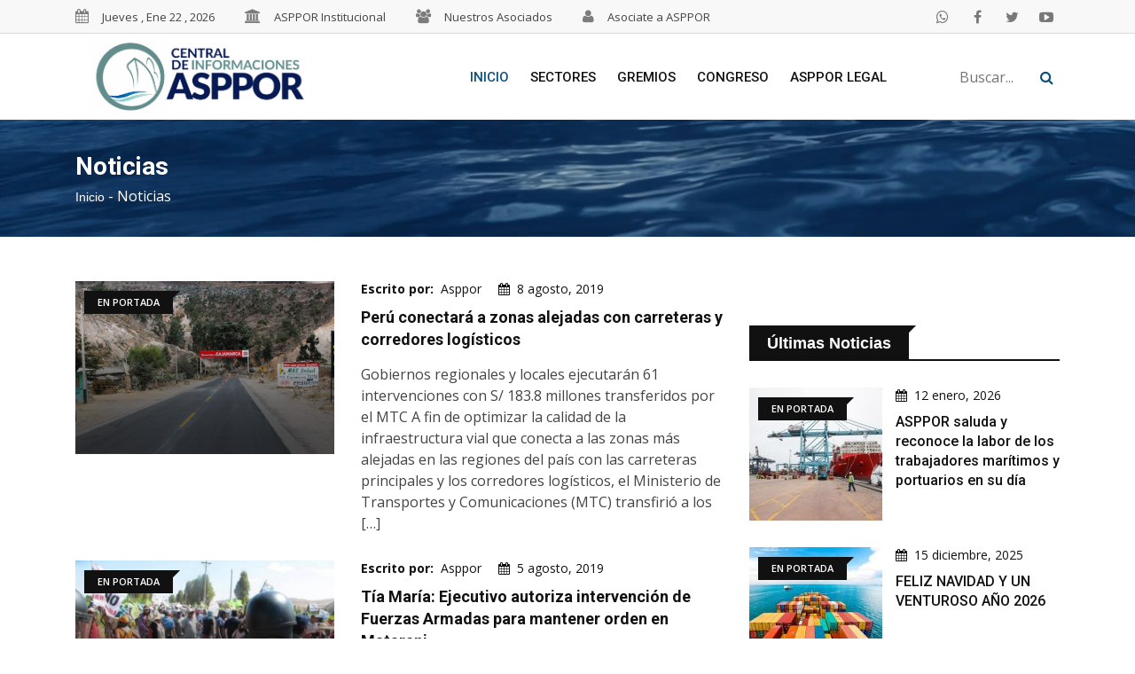

--- FILE ---
content_type: text/html; charset=UTF-8
request_url: https://www.asppor.org.pe/noticias/
body_size: 13058
content:
<!doctype html>

<html class="no-js" lang="">

    

<meta http-equiv="content-type" content="text/html;charset=UTF-8" />

<head>

        <meta charset="utf-8">

        <meta http-equiv="x-ua-compatible" content="ie=edge">

        <title> &raquo; Noticias  Asociación Peruana de Operadores Portuarios</title>

        <meta name="description" content="">

        <meta name="viewport" content="width=device-width, initial-scale=1">

        <!-- Favicon -->

        <link rel="shortcut icon" type="image/x-icon" href="https://www.asppor.org.pe/wp-content/themes/innova_asspor/img/favicon.png">

        <!-- Normalize CSS -->

        <link rel="stylesheet" href="https://www.asppor.org.pe/wp-content/themes/innova_asspor/css/normalize.css">

        <!-- Main CSS -->

        <link rel="stylesheet" href="https://www.asppor.org.pe/wp-content/themes/innova_asspor/css/main.css">

        <!-- Bootstrap CSS -->

        <link rel="stylesheet" href="https://www.asppor.org.pe/wp-content/themes/innova_asspor/css/bootstrap.min.css">

        <!-- Animate CSS -->

        <link rel="stylesheet" href="https://www.asppor.org.pe/wp-content/themes/innova_asspor/css/animate.min.css">

        <!-- Font-awesome CSS-->

        <link rel="stylesheet" href="https://www.asppor.org.pe/wp-content/themes/innova_asspor/css/font-awesome.min.css">

        <!-- Owl Caousel CSS -->

        <link rel="stylesheet" href="https://www.asppor.org.pe/wp-content/themes/innova_asspor/vendor/OwlCarousel/owl.carousel.min.css">

        <link rel="stylesheet" href="https://www.asppor.org.pe/wp-content/themes/innova_asspor/vendor/OwlCarousel/owl.theme.default.min.css">

        <!-- Main Menu CSS -->

        <link rel="stylesheet" href="https://www.asppor.org.pe/wp-content/themes/innova_asspor/css/meanmenu.min.css">

        <!-- Magnific CSS -->

        <link rel="stylesheet" type="text/css" href="https://www.asppor.org.pe/wp-content/themes/innova_asspor/css/magnific-popup.css">

        <!-- Switch Style CSS -->

        <link rel="stylesheet" href="https://www.asppor.org.pe/wp-content/themes/innova_asspor/css/hover-min.css">

        <!-- Custom CSS -->

        <link rel="stylesheet" href="https://www.asppor.org.pe/wp-content/themes/innova_asspor/style.css">

        <!-- For IE -->

        <link rel="stylesheet" type="text/css" href="https://www.asppor.org.pe/wp-content/themes/innova_asspor/css/ie-only.css" />

        <!-- Modernizr Js -->

        <script src="https://www.asppor.org.pe/wp-content/themes/innova_asspor/js/modernizr-2.8.3.min.js"></script>



        <link rel='dns-prefetch' href='//maxcdn.bootstrapcdn.com' />
<link rel='dns-prefetch' href='//s.w.org' />
		<script type="text/javascript">
			window._wpemojiSettings = {"baseUrl":"https:\/\/s.w.org\/images\/core\/emoji\/11\/72x72\/","ext":".png","svgUrl":"https:\/\/s.w.org\/images\/core\/emoji\/11\/svg\/","svgExt":".svg","source":{"concatemoji":"https:\/\/www.asppor.org.pe\/wp-includes\/js\/wp-emoji-release.min.js?ver=5.0.21"}};
			!function(e,a,t){var n,r,o,i=a.createElement("canvas"),p=i.getContext&&i.getContext("2d");function s(e,t){var a=String.fromCharCode;p.clearRect(0,0,i.width,i.height),p.fillText(a.apply(this,e),0,0);e=i.toDataURL();return p.clearRect(0,0,i.width,i.height),p.fillText(a.apply(this,t),0,0),e===i.toDataURL()}function c(e){var t=a.createElement("script");t.src=e,t.defer=t.type="text/javascript",a.getElementsByTagName("head")[0].appendChild(t)}for(o=Array("flag","emoji"),t.supports={everything:!0,everythingExceptFlag:!0},r=0;r<o.length;r++)t.supports[o[r]]=function(e){if(!p||!p.fillText)return!1;switch(p.textBaseline="top",p.font="600 32px Arial",e){case"flag":return s([55356,56826,55356,56819],[55356,56826,8203,55356,56819])?!1:!s([55356,57332,56128,56423,56128,56418,56128,56421,56128,56430,56128,56423,56128,56447],[55356,57332,8203,56128,56423,8203,56128,56418,8203,56128,56421,8203,56128,56430,8203,56128,56423,8203,56128,56447]);case"emoji":return!s([55358,56760,9792,65039],[55358,56760,8203,9792,65039])}return!1}(o[r]),t.supports.everything=t.supports.everything&&t.supports[o[r]],"flag"!==o[r]&&(t.supports.everythingExceptFlag=t.supports.everythingExceptFlag&&t.supports[o[r]]);t.supports.everythingExceptFlag=t.supports.everythingExceptFlag&&!t.supports.flag,t.DOMReady=!1,t.readyCallback=function(){t.DOMReady=!0},t.supports.everything||(n=function(){t.readyCallback()},a.addEventListener?(a.addEventListener("DOMContentLoaded",n,!1),e.addEventListener("load",n,!1)):(e.attachEvent("onload",n),a.attachEvent("onreadystatechange",function(){"complete"===a.readyState&&t.readyCallback()})),(n=t.source||{}).concatemoji?c(n.concatemoji):n.wpemoji&&n.twemoji&&(c(n.twemoji),c(n.wpemoji)))}(window,document,window._wpemojiSettings);
		</script>
		<style type="text/css">
img.wp-smiley,
img.emoji {
	display: inline !important;
	border: none !important;
	box-shadow: none !important;
	height: 1em !important;
	width: 1em !important;
	margin: 0 .07em !important;
	vertical-align: -0.1em !important;
	background: none !important;
	padding: 0 !important;
}
</style>
<link rel='stylesheet' id='wp-block-library-css'  href='https://www.asppor.org.pe/wp-includes/css/dist/block-library/style.min.css?ver=5.0.21' type='text/css' media='all' />
<link rel='stylesheet' id='contact-form-7-css'  href='https://www.asppor.org.pe/wp-content/plugins/contact-form-7/includes/css/styles.css?ver=5.1.6' type='text/css' media='all' />
<link rel='stylesheet' id='simple-share-buttons-adder-font-awesome-css'  href='//maxcdn.bootstrapcdn.com/font-awesome/4.3.0/css/font-awesome.min.css?ver=5.0.21' type='text/css' media='all' />
<script type='text/javascript' src='https://www.asppor.org.pe/wp-includes/js/jquery/jquery.js?ver=1.12.4'></script>
<script type='text/javascript' src='https://www.asppor.org.pe/wp-includes/js/jquery/jquery-migrate.min.js?ver=1.4.1'></script>
<link rel='https://api.w.org/' href='https://www.asppor.org.pe/wp-json/' />
<link rel="EditURI" type="application/rsd+xml" title="RSD" href="https://www.asppor.org.pe/xmlrpc.php?rsd" />
<link rel="wlwmanifest" type="application/wlwmanifest+xml" href="https://www.asppor.org.pe/wp-includes/wlwmanifest.xml" /> 
<link rel="canonical" href="https://www.asppor.org.pe/noticias/" />
<link rel='shortlink' href='https://www.asppor.org.pe/?p=3083' />
<link rel="alternate" type="application/json+oembed" href="https://www.asppor.org.pe/wp-json/oembed/1.0/embed?url=https%3A%2F%2Fwww.asppor.org.pe%2Fnoticias%2F" />
<link rel="alternate" type="text/xml+oembed" href="https://www.asppor.org.pe/wp-json/oembed/1.0/embed?url=https%3A%2F%2Fwww.asppor.org.pe%2Fnoticias%2F&#038;format=xml" />

<!-- START - Open Graph and Twitter Card Tags 3.1.1 -->
 <!-- Facebook Open Graph -->
  <meta property="og:locale" content="es_ES"/>
  <meta property="og:site_name" content="Asociación Peruana de Operadores Portuarios"/>
  <meta property="og:title" content="Noticias"/>
  <meta property="og:url" content="https://www.asppor.org.pe/noticias/"/>
  <meta property="og:type" content="article"/>
  <meta property="og:description" content="CENTRAL DE INFORMACIONES ASPPOR. El dato exacto y la información completa del sector que necesitas."/>
  <meta property="article:publisher" content="https://www.facebook.com/aspporperu/"/>
 <!-- Google+ / Schema.org -->
 <!-- Twitter Cards -->
  <meta name="twitter:title" content="Noticias"/>
  <meta name="twitter:url" content="https://www.asppor.org.pe/noticias/"/>
  <meta name="twitter:description" content="CENTRAL DE INFORMACIONES ASPPOR. El dato exacto y la información completa del sector que necesitas."/>
  <meta name="twitter:card" content="summary_large_image"/>
  <meta name="twitter:site" content="@aspporperuo2030"/>
 <!-- SEO -->
 <!-- Misc. tags -->
 <!-- is_singular -->
<!-- END - Open Graph and Twitter Card Tags 3.1.1 -->
	

        <!-- Global site tag (gtag.js) - Google Analytics -->
        <script async src="https://www.googletagmanager.com/gtag/js?id=UA-150184895-1"></script>
        <script>
          window.dataLayer = window.dataLayer || [];
          function gtag(){dataLayer.push(arguments);}
          gtag('js', new Date());

          gtag('config', 'UA-150184895-1');
        </script>

    </head>



    <body>

        <!--[if lt IE 8]>

    <p class="browserupgrade">You are using an 

        <strong>outdated</strong> browser. Please upgrade your browser to improve your experience.

    </p>

    <![endif]-->

        <!-- Add your site or application content here -->

        <!-- Preloader Start Here -->

        <!--

        <div id="preloader"></div>

        -->

        <!-- Preloader End Here -->

        <div id="wrapper">

            <!-- Header Area Start Here -->

            <header>

                <div id="header-layout2" class="header-style6">

                    <div class="header-top-bar">

                        <div class="top-bar-top bg-accent border-bottom">

                            <div class="container">

                                <div class="row">

                                    <div class="col-lg-10 col-md-12">

                                        <ul class="news-info-list text-center--md">

                                            <li><i class="fa fa-calendar" aria-hidden="true"></i><span id="current_date"></span></li>

                                            <li><i class="fa fa-bank" aria-hidden="true"></i><a href="https://www.asppor.org.pe/institucional">ASPPOR Institucional</a></li>
                                            <!--
                                            <li><i class="fa fa-list" aria-hidden="true"></i><a href="https://www.asppor.org.pe/consejo-directivo">Consejo Directivo</a></li>
                                            -->                                        

                                            <li><i class="fa fa-group" aria-hidden="true"></i><a href="https://www.asppor.org.pe/nuestros-asociados">Nuestros Asociados</a></li>

                                            <li><i class="fa fa-user" aria-hidden="true"></i><a href="https://www.asppor.org.pe/asociate-a-asppor/">Asociate a ASPPOR</a></li>                                            

                                        </ul>

                                    </div>

                                    <div class="col-lg-2 d-none d-lg-block">

                                        <ul class="header-social">

                                            <li>

                                                <a href="https://api.whatsapp.com/send?phone=51994133044&amp;text=Deseo%20información" target="_blank" title="facebook">

                                                    <i class="fa fa-whatsapp" aria-hidden="true"></i>

                                                </a>

                                            </li>                                            

                                            

                                            <li>

                                                <a href="https://www.facebook.com/aspporperu/" target="_blank" title="facebook">

                                                    <i class="fa fa-facebook" aria-hidden="true"></i>

                                                </a>

                                            </li>
                                            

                                            <li>

                                                <a href="https://twitter.com/aspporperuofic" target="_blank" title="twitter">

                                                    <i class="fa fa-twitter" aria-hidden="true"></i>

                                                </a>

                                            </li>
                                            

                                            <li>

                                                <a href="https://www.youtube.com/channel/UCO-C1thf3BZTuCPjUJNFgRA?view_as=subscriber" target="_blank" title="youtube">

                                                    <i class="fa fa-youtube-play" aria-hidden="true"></i>

                                                </a>

                                            </li>
                                            
                                        </ul>

                                    </div>

                                </div>

                            </div>

                        </div>

                    </div>

                    <div class="main-menu-area bg-body" id="sticker">

                        <div class="container">

                            <div class="row no-gutters d-flex align-items-center">

                                <div class="col-lg-3 d-none d-lg-block">

                                    <div class="logo-area">

                                        <a href="https://www.asppor.org.pe" class="img-fluid">

                                            <img src="https://www.asppor.org.pe/wp-content/themes/innova_asspor/img/logo-asppor.jpg" alt="logo" class="img-fluid">

                                        </a>

                                    </div>

                                </div>

                                <div class="col-lg-7 d-none d-lg-block position-static min-height-none">

                                    <div class="ne-main-menu">

                                        <nav id="dropdown">

                                            <ul>

                                                <li class="active">

                                                    <a href="https://www.asppor.org.pe">Inicio</a>

                                                    <ul class="ne-dropdown-menu"></ul>

                                                </li>

                                                <li>

                                                    <a href="#">Sectores</a>

                                                    <ul class="ne-dropdown-menu">

                                                        <li>

                                                            <a href="https://www.asppor.org.pe/category/sector-maritimo">Sector Maritimo</a>

                                                        </li>

                                                        <li>

                                                            <a href="https://www.asppor.org.pe/category/sector-logistico">Sector Logistico</a>

                                                        </li>

                                                        <li>

                                                            <a href="https://www.asppor.org.pe/category/sector-portuario">Sector Portuario</a>

                                                        </li>                                                        

                                                    </ul>

                                                </li>



                                                <li>

                                                    <a href="#">Gremios</a>

                                                    <ul class="ne-dropdown-menu">

                                                        <li>

                                                            <a href="https://www.confiep.org.pe/" target="_blank">CONFIEP</a>

                                                        </li>

                                                        <li>

                                                            <a href="http://www.asmarpe.org.pe/" target="_blank">ASMARPE</a>

                                                        </li>

                                                        <li>

                                                            <a href="http://www.apam-peru.com/web/" target="_blank">APAM</a>

                                                        </li>                                                        

                                                        <li>

                                                            <a href="https://www.sni.org.pe/" target="_blank">SOCIEDAD NACIONAL DE INDUSTRIAS</a>

                                                        </li>      

                                                        <li>

                                                            <a href="http://www.adexperu.org.pe/" target="_blank">ADEX</a>

                                                        </li>

                                                        <li>

                                                            <a href="https://www.comexperu.org.pe/" target="_blank">COMEX</a>

                                                        </li>                                                                                                                                               

                                                        <li>

                                                            <a href="http://www.afin.org.pe/" target="_blank">AFIN</a>

                                                        </li>                                                                           

                                                    </ul>                                                    

                                                </li>

                                                <li>

                                                    <a href="https://www.asppor.org.pe/category/congreso">Congreso</a>
<!--
                                                    <ul class="ne-dropdown-menu">

                                                        <li>

                                                            <a href="#">ECONOMÍA</a>

                                                        </li>

                                                        <li>

                                                            <a href="#">TRANSPORTE</a>

                                                        </li>

                                                        <li>

                                                            <a href="#">TRABAJO</a>

                                                        </li>

                                                        <li>

                                                            <a href="#">COMERCIO EXTERIOR</a>

                                                        </li>                                                                          

                                                    </ul>                                                    
-->
                                                </li>

                                                <li>

                                                    <a href="https://www.asppor.org.pe/category/asppor-legal">Asppor Legal</a>

                                                </li>

                                            </ul>

                                        </nav>

                                    </div>

                                </div>

                                <div class="col-lg-2 col-md-12 text-right position-static">

                                    <div class="header-action-item on-mobile-fixed">

                                        <ul>

                                            <li>

                                            <!--

                                                <form id="top-search-form" class="header-search-light" method="get" action="https://www.asppor.org.pe/buscador">

                                                    <input type="text" name="buscar" class="search-input" placeholder="Buscar...." required="" style="display: none;">

                                                    <input type="submit" class="search-input" value="Enviar datos" style="display: none;">

                                                    <button class="search-button">

                                                        <i class="fa fa-search" aria-hidden="true"></i>

                                                    </button>

                                                </form>

                                            -->
                                                                                    <div class="top-form">
                                                <form method="get" action="https://www.asppor.org.pe/buscador">
                                                    <input type="text" name="buscar"  placeholder="Buscar..." required="" style="width: 70%;">
                                                    <button>
                                                        <i class="fa fa-search"></i>
                                                    </button>
                                                </form>
                                            </div>
                                        
                                            </li>
                                        </ul>
                                    </div>
                                </div>

                            </div>

                        </div>

                    </div>

                </div>

            </header>

            <!-- Header Area End Here -->
            <!-- Breadcrumb Area Start Here -->
            <section class="breadcrumbs-area" style="background-image: url('https://www.asppor.org.pe/wp-content/themes/innova_asspor/img/banner/breadcrumbs-banner.jpg');">
                <div class="container">
                    <div class="breadcrumbs-content">
                        <h1>Noticias</h1>
                        <ul>
                            <li>
                                <a href="https://www.asppor.org.pe">Inicio</a> -</li>
                            <li>Noticias</li>
                        </ul>
                    </div>
                </div>
            </section>
            <!-- Breadcrumb Area End Here -->
            <!-- Post Style 1 Page Area Start Here -->
            <section class="bg-body section-space-less30">
                <div class="container">
                    <div class="row">
                        <div class="col-lg-8 col-md-12">
                            <div class="row">

                             
                                <div class="col-xl-12 col-lg-6 col-md-6 col-sm-12">
                                    <div class="media media-none--lg mb-30">
                                        <div class="position-relative width-40">
                                            <a href="https://www.asppor.org.pe/2019/08/peru-conectara-a-zonas-alejadas-con-carreteras-y-corredores-logisticos/" class="img-opacity-hover img-overlay-70">
                                                <img src="https://www.asppor.org.pe/wp-content/uploads/2019/08/000480703W-1024x683.jpg" alt="Perú conectará a zonas alejadas con carreteras y corredores logísticos" class="img-fluid">
                                            </a>
                                            <div class="topic-box-top-xs">
                                                <div class="topic-box-sm color-cod-gray mb-20">EN PORTADA</div>
                                            </div>
                                        </div>
                                        <div class="media-body p-mb-none-child media-margin30">
                                            <div class="post-date-dark">
                                                <ul>
                                                    <li>
                                                        <span>Escrito por:</span>
                                                        <a href="https://www.asppor.org.pe/2019/08/peru-conectara-a-zonas-alejadas-con-carreteras-y-corredores-logisticos/">Asppor</a>
                                                    </li>
                                                    <li>
                                                        <span>
                                                            <i class="fa fa-calendar" aria-hidden="true"></i>
                                                        </span>8 agosto, 2019</li>
                                                </ul>
                                            </div>
                                            <h3 class="title-semibold-dark size-lg mb-15">
                                                <a href="https://www.asppor.org.pe/2019/08/peru-conectara-a-zonas-alejadas-con-carreteras-y-corredores-logisticos/">Perú conectará a zonas alejadas con carreteras y corredores logísticos</a>
                                            </h3>
                                            <p><p>Gobiernos regionales y locales ejecutarán 61 intervenciones con S/ 183.8 millones transferidos por el MTC A fin de optimizar la calidad de la infraestructura vial que conecta a las zonas más alejadas en las regiones del país con las carreteras principales y los corredores logísticos, el Ministerio de Transportes y Comunicaciones (MTC) transfirió a los [&hellip;]</p>
                                            </p>
                                        </div>
                                    </div>
                                </div>
                             
                                <div class="col-xl-12 col-lg-6 col-md-6 col-sm-12">
                                    <div class="media media-none--lg mb-30">
                                        <div class="position-relative width-40">
                                            <a href="https://www.asppor.org.pe/2019/08/tia-maria-ejecutivo-autoriza-intervencion-de-fuerzas-armadas-para-mantener-orden-en-matarani/" class="img-opacity-hover img-overlay-70">
                                                <img src="https://www.asppor.org.pe/wp-content/uploads/2019/08/5d4723c91fba2.jpeg" alt="Tía María: Ejecutivo autoriza intervención de Fuerzas Armadas para mantener orden en Matarani" class="img-fluid">
                                            </a>
                                            <div class="topic-box-top-xs">
                                                <div class="topic-box-sm color-cod-gray mb-20">EN PORTADA</div>
                                            </div>
                                        </div>
                                        <div class="media-body p-mb-none-child media-margin30">
                                            <div class="post-date-dark">
                                                <ul>
                                                    <li>
                                                        <span>Escrito por:</span>
                                                        <a href="https://www.asppor.org.pe/2019/08/tia-maria-ejecutivo-autoriza-intervencion-de-fuerzas-armadas-para-mantener-orden-en-matarani/">Asppor</a>
                                                    </li>
                                                    <li>
                                                        <span>
                                                            <i class="fa fa-calendar" aria-hidden="true"></i>
                                                        </span>5 agosto, 2019</li>
                                                </ul>
                                            </div>
                                            <h3 class="title-semibold-dark size-lg mb-15">
                                                <a href="https://www.asppor.org.pe/2019/08/tia-maria-ejecutivo-autoriza-intervencion-de-fuerzas-armadas-para-mantener-orden-en-matarani/">Tía María: Ejecutivo autoriza intervención de Fuerzas Armadas para mantener orden en Matarani</a>
                                            </h3>
                                            <p><p>Medida regirá por 30 días. Día atrás, un sector de la población de la provincia de Islay protagoniza protestas en contra de la licencia otorgada al proyecto minero&nbsp;Tía María&nbsp;. El Gobierno autorizó la intervención de las&nbsp;Fuerzas Armadas&nbsp;en apoyo a la Policía Nacional para el mantenimiento del orden interno en el terminal portuario de Matarani, provincia [&hellip;]</p>
                                            </p>
                                        </div>
                                    </div>
                                </div>
                             
                                <div class="col-xl-12 col-lg-6 col-md-6 col-sm-12">
                                    <div class="media media-none--lg mb-30">
                                        <div class="position-relative width-40">
                                            <a href="https://www.asppor.org.pe/2019/07/entrevista-asppor-con-confiep/" class="img-opacity-hover img-overlay-70">
                                                <img src="https://www.asppor.org.pe/wp-content/uploads/2019/07/IMG_4243-1024x575.jpg" alt="Entrevista ASPPOR con CONFIEP" class="img-fluid">
                                            </a>
                                            <div class="topic-box-top-xs">
                                                <div class="topic-box-sm color-cod-gray mb-20">EN PORTADA</div>
                                            </div>
                                        </div>
                                        <div class="media-body p-mb-none-child media-margin30">
                                            <div class="post-date-dark">
                                                <ul>
                                                    <li>
                                                        <span>Escrito por:</span>
                                                        <a href="https://www.asppor.org.pe/2019/07/entrevista-asppor-con-confiep/">Asppor</a>
                                                    </li>
                                                    <li>
                                                        <span>
                                                            <i class="fa fa-calendar" aria-hidden="true"></i>
                                                        </span>24 julio, 2019</li>
                                                </ul>
                                            </div>
                                            <h3 class="title-semibold-dark size-lg mb-15">
                                                <a href="https://www.asppor.org.pe/2019/07/entrevista-asppor-con-confiep/">Entrevista ASPPOR con CONFIEP</a>
                                            </h3>
                                            <p>                                            </p>
                                        </div>
                                    </div>
                                </div>
                             
                                <div class="col-xl-12 col-lg-6 col-md-6 col-sm-12">
                                    <div class="media media-none--lg mb-30">
                                        <div class="position-relative width-40">
                                            <a href="https://www.asppor.org.pe/2019/07/confiep-visita-al-sector-portuario-del-callao/" class="img-opacity-hover img-overlay-70">
                                                <img src="https://www.asppor.org.pe/wp-content/uploads/2019/07/23-jul.jpg" alt="CONFIEP visita al sector portuario del Callao" class="img-fluid">
                                            </a>
                                            <div class="topic-box-top-xs">
                                                <div class="topic-box-sm color-cod-gray mb-20">SECTOR PORTUARIO</div>
                                            </div>
                                        </div>
                                        <div class="media-body p-mb-none-child media-margin30">
                                            <div class="post-date-dark">
                                                <ul>
                                                    <li>
                                                        <span>Escrito por:</span>
                                                        <a href="https://www.asppor.org.pe/2019/07/confiep-visita-al-sector-portuario-del-callao/">Asppor</a>
                                                    </li>
                                                    <li>
                                                        <span>
                                                            <i class="fa fa-calendar" aria-hidden="true"></i>
                                                        </span>24 julio, 2019</li>
                                                </ul>
                                            </div>
                                            <h3 class="title-semibold-dark size-lg mb-15">
                                                <a href="https://www.asppor.org.pe/2019/07/confiep-visita-al-sector-portuario-del-callao/">CONFIEP visita al sector portuario del Callao</a>
                                            </h3>
                                            <p><p>«Confiep está tomando conocimiento de las actividades económicas de sus asociados y los servicios que se prestan a la ciudadanía y al país”, resalta María Isabel León, Presidenta de la CONFIEP. Con el fin de conocer el servicio logístico del sector portuario que hace posible el comercio exterior en nuestro país, la presidenta de CONFIEP, [&hellip;]</p>
                                            </p>
                                        </div>
                                    </div>
                                </div>
                             
                                <div class="col-xl-12 col-lg-6 col-md-6 col-sm-12">
                                    <div class="media media-none--lg mb-30">
                                        <div class="position-relative width-40">
                                            <a href="https://www.asppor.org.pe/2019/06/nueva-plataforma-permite-reducir-en-mas-del-60-el-tiempo-de-atencion-a-los-usuarios-de-carga-general-del-muelle-norte/" class="img-opacity-hover img-overlay-70">
                                                <img src="" alt="Nueva plataforma permite reducir en más del 60% el tiempo de atención a los usuarios de carga general del Muelle Norte" class="img-fluid">
                                            </a>
                                            <div class="topic-box-top-xs">
                                                <div class="topic-box-sm color-cod-gray mb-20">EN PORTADA</div>
                                            </div>
                                        </div>
                                        <div class="media-body p-mb-none-child media-margin30">
                                            <div class="post-date-dark">
                                                <ul>
                                                    <li>
                                                        <span>Escrito por:</span>
                                                        <a href="https://www.asppor.org.pe/2019/06/nueva-plataforma-permite-reducir-en-mas-del-60-el-tiempo-de-atencion-a-los-usuarios-de-carga-general-del-muelle-norte/">Asppor</a>
                                                    </li>
                                                    <li>
                                                        <span>
                                                            <i class="fa fa-calendar" aria-hidden="true"></i>
                                                        </span>23 junio, 2019</li>
                                                </ul>
                                            </div>
                                            <h3 class="title-semibold-dark size-lg mb-15">
                                                <a href="https://www.asppor.org.pe/2019/06/nueva-plataforma-permite-reducir-en-mas-del-60-el-tiempo-de-atencion-a-los-usuarios-de-carga-general-del-muelle-norte/">Nueva plataforma permite reducir en más del 60% el tiempo de atención a los usuarios de carga general del Muelle Norte</a>
                                            </h3>
                                            <p><p>APM Terminals Callao ha invertido cerca de USD 1 millón en la implementación de una plataforma para agilizar las operaciones de comercio exterior APM Terminals Callao, operadora del Terminal Norte Multipropósito del Puerto del Callao, informó que ha realizado una inversión de cerca de USD 1 millón en la implementación de una herramienta para registrar, [&hellip;]</p>
                                            </p>
                                        </div>
                                    </div>
                                </div>
                             
                                <div class="col-xl-12 col-lg-6 col-md-6 col-sm-12">
                                    <div class="media media-none--lg mb-30">
                                        <div class="position-relative width-40">
                                            <a href="https://www.asppor.org.pe/2019/05/el-estado-peruano-incrementara-los-costos-de-los-exportadores-e-importadores-y-creara-inestabilidad-para-la-inversion/" class="img-opacity-hover img-overlay-70">
                                                <img src="https://www.asppor.org.pe/wp-content/uploads/2019/05/PUBLICACION-DIARIO-GESTION-1.jpg" alt="El Estado Peruano Incrementará los Costos de los Exportadores e Importadores y Creará Inestabilidad para la Inversión" class="img-fluid">
                                            </a>
                                            <div class="topic-box-top-xs">
                                                <div class="topic-box-sm color-cod-gray mb-20">EN PORTADA</div>
                                            </div>
                                        </div>
                                        <div class="media-body p-mb-none-child media-margin30">
                                            <div class="post-date-dark">
                                                <ul>
                                                    <li>
                                                        <span>Escrito por:</span>
                                                        <a href="https://www.asppor.org.pe/2019/05/el-estado-peruano-incrementara-los-costos-de-los-exportadores-e-importadores-y-creara-inestabilidad-para-la-inversion/">Asppor</a>
                                                    </li>
                                                    <li>
                                                        <span>
                                                            <i class="fa fa-calendar" aria-hidden="true"></i>
                                                        </span>28 mayo, 2019</li>
                                                </ul>
                                            </div>
                                            <h3 class="title-semibold-dark size-lg mb-15">
                                                <a href="https://www.asppor.org.pe/2019/05/el-estado-peruano-incrementara-los-costos-de-los-exportadores-e-importadores-y-creara-inestabilidad-para-la-inversion/">El Estado Peruano Incrementará los Costos de los Exportadores e Importadores y Creará Inestabilidad para la Inversión</a>
                                            </h3>
                                            <p><p>DIARIO GESTIÓN. Lima, Perú 27/05/19</p>
                                            </p>
                                        </div>
                                    </div>
                                </div>
                             
                                <div class="col-xl-12 col-lg-6 col-md-6 col-sm-12">
                                    <div class="media media-none--lg mb-30">
                                        <div class="position-relative width-40">
                                            <a href="https://www.asppor.org.pe/2019/05/confiep-quisiera-que-el-gobierno-fuese-mas-promotor-de-la-inversion/" class="img-opacity-hover img-overlay-70">
                                                <img src="https://www.asppor.org.pe/wp-content/uploads/2019/05/5ce367a16d3ff.jpg" alt="Confiep: “Quisiera que el Gobierno fuese más promotor de la inversión”" class="img-fluid">
                                            </a>
                                            <div class="topic-box-top-xs">
                                                <div class="topic-box-sm color-cod-gray mb-20">EN PORTADA</div>
                                            </div>
                                        </div>
                                        <div class="media-body p-mb-none-child media-margin30">
                                            <div class="post-date-dark">
                                                <ul>
                                                    <li>
                                                        <span>Escrito por:</span>
                                                        <a href="https://www.asppor.org.pe/2019/05/confiep-quisiera-que-el-gobierno-fuese-mas-promotor-de-la-inversion/">Asppor</a>
                                                    </li>
                                                    <li>
                                                        <span>
                                                            <i class="fa fa-calendar" aria-hidden="true"></i>
                                                        </span>24 mayo, 2019</li>
                                                </ul>
                                            </div>
                                            <h3 class="title-semibold-dark size-lg mb-15">
                                                <a href="https://www.asppor.org.pe/2019/05/confiep-quisiera-que-el-gobierno-fuese-mas-promotor-de-la-inversion/">Confiep: “Quisiera que el Gobierno fuese más promotor de la inversión”</a>
                                            </h3>
                                            <p><p>La ejecutiva sostiene que habrá modificación de los códigos de ética en los gremios empresariales. Considera que mientras duren las investigaciones las empresas vinculadas en actos de corrupción deben ser suspendidas de sus gremios. María Isabel León se alista para viajar a Apurímac. Va a conocer la mina Las Bambas . “Quiero ver de cerca [&hellip;]</p>
                                            </p>
                                        </div>
                                    </div>
                                </div>
                             
                                <div class="col-xl-12 col-lg-6 col-md-6 col-sm-12">
                                    <div class="media media-none--lg mb-30">
                                        <div class="position-relative width-40">
                                            <a href="https://www.asppor.org.pe/2019/05/asppor-en-el-congreso/" class="img-opacity-hover img-overlay-70">
                                                <img src="https://www.asppor.org.pe/wp-content/uploads/2019/05/IMG-20190521-WA0005-1-1024x538.jpg" alt="ASPPOR EN EL CONGRESO" class="img-fluid">
                                            </a>
                                            <div class="topic-box-top-xs">
                                                <div class="topic-box-sm color-cod-gray mb-20">ASPPOR LEGAL</div>
                                            </div>
                                        </div>
                                        <div class="media-body p-mb-none-child media-margin30">
                                            <div class="post-date-dark">
                                                <ul>
                                                    <li>
                                                        <span>Escrito por:</span>
                                                        <a href="https://www.asppor.org.pe/2019/05/asppor-en-el-congreso/">Asppor</a>
                                                    </li>
                                                    <li>
                                                        <span>
                                                            <i class="fa fa-calendar" aria-hidden="true"></i>
                                                        </span>24 mayo, 2019</li>
                                                </ul>
                                            </div>
                                            <h3 class="title-semibold-dark size-lg mb-15">
                                                <a href="https://www.asppor.org.pe/2019/05/asppor-en-el-congreso/">ASPPOR EN EL CONGRESO</a>
                                            </h3>
                                            <p><p>ASPPOR EN EL CONGRESO El día de viernes 17 de mayo ASPPOR participó en el “Grupo de Trabajo para el impulso de la competitividad del Comercio exterior y turismo” la cual está presidida por la Congresista Ana María Choquehuanca. Asistieron los Congresistas Gladys Ananculí (Fuerza Popular), María Melgarejo (Fuerza Popular), Moisés Guía (PPK). Por el [&hellip;]</p>
                                            </p>
                                        </div>
                                    </div>
                                </div>
                             
                                <div class="col-xl-12 col-lg-6 col-md-6 col-sm-12">
                                    <div class="media media-none--lg mb-30">
                                        <div class="position-relative width-40">
                                            <a href="https://www.asppor.org.pe/2026/01/asppor-saluda-y-reconoce-la-labor-de-los-trabajadores-maritimos-y-portuarios-en-su-dia/" class="img-opacity-hover img-overlay-70">
                                                <img src="https://www.asppor.org.pe/wp-content/uploads/2019/10/000516843W-1024x679.jpg" alt="ASPPOR saluda y reconoce la labor de los trabajadores marítimos y portuarios en su día" class="img-fluid">
                                            </a>
                                            <div class="topic-box-top-xs">
                                                <div class="topic-box-sm color-cod-gray mb-20">EN PORTADA</div>
                                            </div>
                                        </div>
                                        <div class="media-body p-mb-none-child media-margin30">
                                            <div class="post-date-dark">
                                                <ul>
                                                    <li>
                                                        <span>Escrito por:</span>
                                                        <a href="https://www.asppor.org.pe/2026/01/asppor-saluda-y-reconoce-la-labor-de-los-trabajadores-maritimos-y-portuarios-en-su-dia/">Asppor</a>
                                                    </li>
                                                    <li>
                                                        <span>
                                                            <i class="fa fa-calendar" aria-hidden="true"></i>
                                                        </span>12 enero, 2026</li>
                                                </ul>
                                            </div>
                                            <h3 class="title-semibold-dark size-lg mb-15">
                                                <a href="https://www.asppor.org.pe/2026/01/asppor-saluda-y-reconoce-la-labor-de-los-trabajadores-maritimos-y-portuarios-en-su-dia/">ASPPOR saluda y reconoce la labor de los trabajadores marítimos y portuarios en su día</a>
                                            </h3>
                                            <p><p>Felicitamos a los trabajadores marítimos y portuarios por su aniversario del pasado 10 de Enero. Agradecemos su dedicación, diligencia y compromiso con la eficiencia en la operatividad de la mercancía en los puertos del Perú. ¡Feliz aniversario y nuestros mejores deseos!</p>
                                            </p>
                                        </div>
                                    </div>
                                </div>
                             
                                <div class="col-xl-12 col-lg-6 col-md-6 col-sm-12">
                                    <div class="media media-none--lg mb-30">
                                        <div class="position-relative width-40">
                                            <a href="https://www.asppor.org.pe/2025/12/feliz-navidad-y-un-venturoso-ano-2026/" class="img-opacity-hover img-overlay-70">
                                                <img src="https://www.asppor.org.pe/wp-content/uploads/2017/02/PUERTO-1024x680.jpg" alt="FELIZ NAVIDAD Y UN VENTUROSO AÑO 2026" class="img-fluid">
                                            </a>
                                            <div class="topic-box-top-xs">
                                                <div class="topic-box-sm color-cod-gray mb-20">EN PORTADA</div>
                                            </div>
                                        </div>
                                        <div class="media-body p-mb-none-child media-margin30">
                                            <div class="post-date-dark">
                                                <ul>
                                                    <li>
                                                        <span>Escrito por:</span>
                                                        <a href="https://www.asppor.org.pe/2025/12/feliz-navidad-y-un-venturoso-ano-2026/">Asppor</a>
                                                    </li>
                                                    <li>
                                                        <span>
                                                            <i class="fa fa-calendar" aria-hidden="true"></i>
                                                        </span>15 diciembre, 2025</li>
                                                </ul>
                                            </div>
                                            <h3 class="title-semibold-dark size-lg mb-15">
                                                <a href="https://www.asppor.org.pe/2025/12/feliz-navidad-y-un-venturoso-ano-2026/">FELIZ NAVIDAD Y UN VENTUROSO AÑO 2026</a>
                                            </h3>
                                            <p><p>ASPPOR desea a todos sus asociados, colaboradores y comunidad portuaria un año 2026 lleno de paz, estabilidad y prosperidad. Que la integridad, el trabajo en equipo, y el compromiso con la excelencia, sean las directrices del Perú que todos soñamos. ¡Feliz 2026!</p>
                                            </p>
                                        </div>
                                    </div>
                                </div>
                             
                                <div class="col-xl-12 col-lg-6 col-md-6 col-sm-12">
                                    <div class="media media-none--lg mb-30">
                                        <div class="position-relative width-40">
                                            <a href="https://www.asppor.org.pe/2025/11/asppor-un-cuarto-de-siglo-impulsando-la-excelencia-del-comercio-exterior/" class="img-opacity-hover img-overlay-70">
                                                <img src="https://www.asppor.org.pe/wp-content/uploads/2023/10/WhatsApp-Image-2023-10-10-at-2.54.10-PM.jpeg" alt="ASPPOR, UN CUARTO DE SIGLO IMPULSANDO LA EXCELENCIA DEL COMERCIO EXTERIOR" class="img-fluid">
                                            </a>
                                            <div class="topic-box-top-xs">
                                                <div class="topic-box-sm color-cod-gray mb-20">EN PORTADA</div>
                                            </div>
                                        </div>
                                        <div class="media-body p-mb-none-child media-margin30">
                                            <div class="post-date-dark">
                                                <ul>
                                                    <li>
                                                        <span>Escrito por:</span>
                                                        <a href="https://www.asppor.org.pe/2025/11/asppor-un-cuarto-de-siglo-impulsando-la-excelencia-del-comercio-exterior/">Asppor</a>
                                                    </li>
                                                    <li>
                                                        <span>
                                                            <i class="fa fa-calendar" aria-hidden="true"></i>
                                                        </span>19 noviembre, 2025</li>
                                                </ul>
                                            </div>
                                            <h3 class="title-semibold-dark size-lg mb-15">
                                                <a href="https://www.asppor.org.pe/2025/11/asppor-un-cuarto-de-siglo-impulsando-la-excelencia-del-comercio-exterior/">ASPPOR, UN CUARTO DE SIGLO IMPULSANDO LA EXCELENCIA DEL COMERCIO EXTERIOR</a>
                                            </h3>
                                            <p><p>El pasado 11 de noviembre de 2025, la Asociación Peruana de Operadores Portuarios – ASPPOR, conmemoró su aniversario número 25 de vida institucional en una ceremonia llevada a cabo en el Centro Naval del Perú, ubicado en el distrito de San Borja. En ella se reunieron las principales autoridades del gremio y sus asociados, con [&hellip;]</p>
                                            </p>
                                        </div>
                                    </div>
                                </div>
                             
                                <div class="col-xl-12 col-lg-6 col-md-6 col-sm-12">
                                    <div class="media media-none--lg mb-30">
                                        <div class="position-relative width-40">
                                            <a href="https://www.asppor.org.pe/2025/10/congestion-operativa-en-los-terminales-del-puerto-del-callao-y-su-impacto-en-el-normal-desarrollo-de-los-servicios-y-operaciones-logisticas/" class="img-opacity-hover img-overlay-70">
                                                <img src="https://www.asppor.org.pe/wp-content/uploads/2019/12/PORTADA-COMUNICADO.jpg" alt="CONGESTIÓN OPERATIVA EN LOS TERMINALES DEL PUERTO DEL CALLAO Y SU IMPACTO EN EL NORMAL DESARROLLO DE LOS SERVICIOS Y OPERACIONES LOGÍSTICAS" class="img-fluid">
                                            </a>
                                            <div class="topic-box-top-xs">
                                                <div class="topic-box-sm color-cod-gray mb-20">EN PORTADA</div>
                                            </div>
                                        </div>
                                        <div class="media-body p-mb-none-child media-margin30">
                                            <div class="post-date-dark">
                                                <ul>
                                                    <li>
                                                        <span>Escrito por:</span>
                                                        <a href="https://www.asppor.org.pe/2025/10/congestion-operativa-en-los-terminales-del-puerto-del-callao-y-su-impacto-en-el-normal-desarrollo-de-los-servicios-y-operaciones-logisticas/">Asppor</a>
                                                    </li>
                                                    <li>
                                                        <span>
                                                            <i class="fa fa-calendar" aria-hidden="true"></i>
                                                        </span>7 octubre, 2025</li>
                                                </ul>
                                            </div>
                                            <h3 class="title-semibold-dark size-lg mb-15">
                                                <a href="https://www.asppor.org.pe/2025/10/congestion-operativa-en-los-terminales-del-puerto-del-callao-y-su-impacto-en-el-normal-desarrollo-de-los-servicios-y-operaciones-logisticas/">CONGESTIÓN OPERATIVA EN LOS TERMINALES DEL PUERTO DEL CALLAO Y SU IMPACTO EN EL NORMAL DESARROLLO DE LOS SERVICIOS Y OPERACIONES LOGÍSTICAS</a>
                                            </h3>
                                            <p><p>Estimados usuarios: Les informamos que las operaciones logísticas en los Terminales Portuarios del Callao, nuevamente están siendo afectadas por una alta congestión en los accesos, la asignación de citas y la capacidad de atención de las operaciones portuarias. Es así que se están reportando tiempos de espera que superan las 08 a 12 horas por [&hellip;]</p>
                                            </p>
                                        </div>
                                    </div>
                                </div>
                             
                                <div class="col-xl-12 col-lg-6 col-md-6 col-sm-12">
                                    <div class="media media-none--lg mb-30">
                                        <div class="position-relative width-40">
                                            <a href="https://www.asppor.org.pe/2025/09/quick-ai-impulsa-tu-negocio-con-inteligencia-artificial-en-solo-6-semanas-2/" class="img-opacity-hover img-overlay-70">
                                                <img src="https://www.asppor.org.pe/wp-content/uploads/2020/03/ASPPOR.jpg" alt="Quick AI, impulsa tu negocio con inteligencia artificial en solo 6 semanas" class="img-fluid">
                                            </a>
                                            <div class="topic-box-top-xs">
                                                <div class="topic-box-sm color-cod-gray mb-20">EN PORTADA</div>
                                            </div>
                                        </div>
                                        <div class="media-body p-mb-none-child media-margin30">
                                            <div class="post-date-dark">
                                                <ul>
                                                    <li>
                                                        <span>Escrito por:</span>
                                                        <a href="https://www.asppor.org.pe/2025/09/quick-ai-impulsa-tu-negocio-con-inteligencia-artificial-en-solo-6-semanas-2/">Asppor</a>
                                                    </li>
                                                    <li>
                                                        <span>
                                                            <i class="fa fa-calendar" aria-hidden="true"></i>
                                                        </span>30 septiembre, 2025</li>
                                                </ul>
                                            </div>
                                            <h3 class="title-semibold-dark size-lg mb-15">
                                                <a href="https://www.asppor.org.pe/2025/09/quick-ai-impulsa-tu-negocio-con-inteligencia-artificial-en-solo-6-semanas-2/">Quick AI, impulsa tu negocio con inteligencia artificial en solo 6 semanas</a>
                                            </h3>
                                            <p><p>GÉRENS, escuela de postgrado lanza Quick AI, programa destinado a transformar los negocios con inteligencia artificial en solo 6 semanas. Sus objetivos principales se orientan hacia la generación de valor empresarial, sin necesidad de conocimientos técnicos previos. De igual modo, los participantes lograrán asimilar el verdadero potencial de la IA en su respectiva industria e [&hellip;]</p>
                                            </p>
                                        </div>
                                    </div>
                                </div>
                             
                                <div class="col-xl-12 col-lg-6 col-md-6 col-sm-12">
                                    <div class="media media-none--lg mb-30">
                                        <div class="position-relative width-40">
                                            <a href="https://www.asppor.org.pe/2025/09/asppor-y-gerens-firman-convenio-de-cooperacion-interinstitucional/" class="img-opacity-hover img-overlay-70">
                                                <img src="https://www.asppor.org.pe/wp-content/uploads/2020/03/ASPPOR.jpg" alt="ASPPOR Y GERENS FIRMAN CONVENIO DE COOPERACIÓN INTERINSTITUCIONAL" class="img-fluid">
                                            </a>
                                            <div class="topic-box-top-xs">
                                                <div class="topic-box-sm color-cod-gray mb-20">EN PORTADA</div>
                                            </div>
                                        </div>
                                        <div class="media-body p-mb-none-child media-margin30">
                                            <div class="post-date-dark">
                                                <ul>
                                                    <li>
                                                        <span>Escrito por:</span>
                                                        <a href="https://www.asppor.org.pe/2025/09/asppor-y-gerens-firman-convenio-de-cooperacion-interinstitucional/">Asppor</a>
                                                    </li>
                                                    <li>
                                                        <span>
                                                            <i class="fa fa-calendar" aria-hidden="true"></i>
                                                        </span>24 septiembre, 2025</li>
                                                </ul>
                                            </div>
                                            <h3 class="title-semibold-dark size-lg mb-15">
                                                <a href="https://www.asppor.org.pe/2025/09/asppor-y-gerens-firman-convenio-de-cooperacion-interinstitucional/">ASPPOR Y GERENS FIRMAN CONVENIO DE COOPERACIÓN INTERINSTITUCIONAL</a>
                                            </h3>
                                            <p><p>El objetivo es formar y capacitar a los funcionarios del sector en temas de gestión a la medida de sus necesidades La Asociación Peruana de Operadores Portuarios (ASPPOR) y la Escuela de Postgrado GÉRENS firmaron un Convenio de Cooperación Interinstitucional para el diseño, desarrollo e implementación de programas de formación y capacitación, a la medida [&hellip;]</p>
                                            </p>
                                        </div>
                                    </div>
                                </div>
                             
                                <div class="col-xl-12 col-lg-6 col-md-6 col-sm-12">
                                    <div class="media media-none--lg mb-30">
                                        <div class="position-relative width-40">
                                            <a href="https://www.asppor.org.pe/2025/09/destrabando-la-digitalizacion-del-comercio-exterior-en-el-peru/" class="img-opacity-hover img-overlay-70">
                                                <img src="https://www.asppor.org.pe/wp-content/uploads/2020/03/ASPPOR.jpg" alt="DESTRABANDO LA DIGITALIZACIÓN DEL COMERCIO EXTERIOR EN EL PERÚ" class="img-fluid">
                                            </a>
                                            <div class="topic-box-top-xs">
                                                <div class="topic-box-sm color-cod-gray mb-20">EN PORTADA</div>
                                            </div>
                                        </div>
                                        <div class="media-body p-mb-none-child media-margin30">
                                            <div class="post-date-dark">
                                                <ul>
                                                    <li>
                                                        <span>Escrito por:</span>
                                                        <a href="https://www.asppor.org.pe/2025/09/destrabando-la-digitalizacion-del-comercio-exterior-en-el-peru/">Asppor</a>
                                                    </li>
                                                    <li>
                                                        <span>
                                                            <i class="fa fa-calendar" aria-hidden="true"></i>
                                                        </span>5 septiembre, 2025</li>
                                                </ul>
                                            </div>
                                            <h3 class="title-semibold-dark size-lg mb-15">
                                                <a href="https://www.asppor.org.pe/2025/09/destrabando-la-digitalizacion-del-comercio-exterior-en-el-peru/">DESTRABANDO LA DIGITALIZACIÓN DEL COMERCIO EXTERIOR EN EL PERÚ</a>
                                            </h3>
                                            <p><p>El 18 de setiembre se llevará a cabo la conferencia ”Destrabando la digitalización del Comercio Exterior en el Perú”, que reunirá a los principales expertos nacionales e internacionales para analizar el avance de la digitalización de documentos de comercio exterior, y su impacto en el país, así como la importancia de implementar la Ley Modelo [&hellip;]</p>
                                            </p>
                                        </div>
                                    </div>
                                </div>
                             
                                <div class="col-xl-12 col-lg-6 col-md-6 col-sm-12">
                                    <div class="media media-none--lg mb-30">
                                        <div class="position-relative width-40">
                                            <a href="https://www.asppor.org.pe/2025/08/comunicado-evergreen-line/" class="img-opacity-hover img-overlay-70">
                                                <img src="https://www.asppor.org.pe/wp-content/uploads/2019/12/PORTADA-COMUNICADO.jpg" alt="COMUNICADO EVERGREEN LINE" class="img-fluid">
                                            </a>
                                            <div class="topic-box-top-xs">
                                                <div class="topic-box-sm color-cod-gray mb-20">EN PORTADA</div>
                                            </div>
                                        </div>
                                        <div class="media-body p-mb-none-child media-margin30">
                                            <div class="post-date-dark">
                                                <ul>
                                                    <li>
                                                        <span>Escrito por:</span>
                                                        <a href="https://www.asppor.org.pe/2025/08/comunicado-evergreen-line/">Asppor</a>
                                                    </li>
                                                    <li>
                                                        <span>
                                                            <i class="fa fa-calendar" aria-hidden="true"></i>
                                                        </span>7 agosto, 2025</li>
                                                </ul>
                                            </div>
                                            <h3 class="title-semibold-dark size-lg mb-15">
                                                <a href="https://www.asppor.org.pe/2025/08/comunicado-evergreen-line/">COMUNICADO EVERGREEN LINE</a>
                                            </h3>
                                            <p><p>6 de Agosto de 2025 El buque portacontenedores Ever Lunar, propiedad de Evergreen Line, sufrió un fuerte balanceo mientras fondeaba en el puerto de Callao, Perú, el 1 de agosto. Esto provocó la caída de varios contenedores por la borda. El incidente fue causado por una fuerte corriente derivada del tsunami, como consecuencia del reciente [&hellip;]</p>
                                            </p>
                                        </div>
                                    </div>
                                </div>
                             
                                <div class="col-xl-12 col-lg-6 col-md-6 col-sm-12">
                                    <div class="media media-none--lg mb-30">
                                        <div class="position-relative width-40">
                                            <a href="https://www.asppor.org.pe/2025/07/asociacion-peruana-de-operadores-portuarios-participacion-en-el-diseno-del-proyecto-del-antepuerto-del-callao/" class="img-opacity-hover img-overlay-70">
                                                <img src="https://www.asppor.org.pe/wp-content/uploads/2023/10/WhatsApp-Image-2023-10-10-at-2.54.10-PM.jpeg" alt="COMUNICADO" class="img-fluid">
                                            </a>
                                            <div class="topic-box-top-xs">
                                                <div class="topic-box-sm color-cod-gray mb-20">EN PORTADA</div>
                                            </div>
                                        </div>
                                        <div class="media-body p-mb-none-child media-margin30">
                                            <div class="post-date-dark">
                                                <ul>
                                                    <li>
                                                        <span>Escrito por:</span>
                                                        <a href="https://www.asppor.org.pe/2025/07/asociacion-peruana-de-operadores-portuarios-participacion-en-el-diseno-del-proyecto-del-antepuerto-del-callao/">Asppor</a>
                                                    </li>
                                                    <li>
                                                        <span>
                                                            <i class="fa fa-calendar" aria-hidden="true"></i>
                                                        </span>16 julio, 2025</li>
                                                </ul>
                                            </div>
                                            <h3 class="title-semibold-dark size-lg mb-15">
                                                <a href="https://www.asppor.org.pe/2025/07/asociacion-peruana-de-operadores-portuarios-participacion-en-el-diseno-del-proyecto-del-antepuerto-del-callao/">COMUNICADO</a>
                                            </h3>
                                            <p><p>ASPPOR  PARTICIPÓ EN EL DISEÑO DEL PROYECTO DEL ANTEPUERTO  DEL CALLAO &nbsp; La Asociación Peruana de Operadores Portuarios participó como gremio líder del sector logístico peruano, apoyamos todos los avances en el desarrollo del diseño del Proyecto del Antepuerto del Callao, el cual consideramos que es una iniciativa que representa un paso significativo hacia la modernización del [&hellip;]</p>
                                            </p>
                                        </div>
                                    </div>
                                </div>
                             
                                <div class="col-xl-12 col-lg-6 col-md-6 col-sm-12">
                                    <div class="media media-none--lg mb-30">
                                        <div class="position-relative width-40">
                                            <a href="https://www.asppor.org.pe/2025/07/comunicado-sunat/" class="img-opacity-hover img-overlay-70">
                                                <img src="https://www.asppor.org.pe/wp-content/uploads/2020/01/sunat-1024x689.jpg" alt="COMUNICADO SUNAT" class="img-fluid">
                                            </a>
                                            <div class="topic-box-top-xs">
                                                <div class="topic-box-sm color-cod-gray mb-20">EN PORTADA</div>
                                            </div>
                                        </div>
                                        <div class="media-body p-mb-none-child media-margin30">
                                            <div class="post-date-dark">
                                                <ul>
                                                    <li>
                                                        <span>Escrito por:</span>
                                                        <a href="https://www.asppor.org.pe/2025/07/comunicado-sunat/">Asppor</a>
                                                    </li>
                                                    <li>
                                                        <span>
                                                            <i class="fa fa-calendar" aria-hidden="true"></i>
                                                        </span>9 julio, 2025</li>
                                                </ul>
                                            </div>
                                            <h3 class="title-semibold-dark size-lg mb-15">
                                                <a href="https://www.asppor.org.pe/2025/07/comunicado-sunat/">COMUNICADO SUNAT</a>
                                            </h3>
                                            <p><p>Compattimos el video de la campaña digital Actualiza tu actividad económica (CIIU) . SUNAT reuerda a los contribuyentes que, en caso hayan cambiado el giro de su negocio deben actualizar esta información en el RUC. Hacerlo es fácil, rápido y 100 % digital desde sunat.gob.pe con la Clave SOL No te quedes en el pasado [&hellip;]</p>
                                            </p>
                                        </div>
                                    </div>
                                </div>
                              
                            </div>
                            <div class="row mt-20-r mb-30">
                                <div class="col-sm-6 col-12">
                                    <div class="pagination-btn-wrapper text-center--xs mb15--xs">
                                        <!--
                                        <ul>
                                            <li class="active">
                                                <a href="#">1</a>
                                            </li>
                                            <li>
                                                <a href="#">2</a>
                                            </li>
                                            <li>
                                                <a href="#">3</a>
                                            </li>
                                            <li>
                                                <a href="#">4</a>
                                            </li>
                                        </ul>
                                    -->
                                      <ul class="cr-pagination-center">
	<li><span aria-current='page' class='page-numbers current'>1</span></li>
	<li><a class='page-numbers' href='https://www.asppor.org.pe/noticias/page/2/'>2</a></li>
	<li><a class='page-numbers' href='https://www.asppor.org.pe/noticias/page/3/'>3</a></li>
	<li><span class="page-numbers dots">&hellip;</span></li>
	<li><a class='page-numbers' href='https://www.asppor.org.pe/noticias/page/79/'>79</a></li>
	<li><a class="next page-numbers" href="https://www.asppor.org.pe/noticias/page/2/">></a></li>
</ul>
                                                                           
                                    </div>
                                </div>
                            <!--
                                <div class="col-sm-6 col-12">
                                    <div class="pagination-result text-right pt-10 text-center-xs">
                                        <p class="mb-none">Page 1 of 4</p>
                                    </div>
                                </div>
                            -->
                            </div>
                        </div>

                                                <div class="ne-sidebar sidebar-break-md col-lg-4 col-md-12">

                            <div class="sidebar-box">
                                <div class="ne-banner-layout1 text-center">
                                    <!-- start: facebook -->
                                    <div id="fb-root"></div>
                                    <script async defer crossorigin="anonymous" src="https://connect.facebook.net/es_LA/sdk.js#xfbml=1&version=v4.0&appId=357083194851316&autoLogAppEvents=1"></script>
                                    <div class="fb-page" data-href="https://www.facebook.com/aspporperu/" data-tabs="timeline" data-width="" data-height="" data-small-header="false" data-adapt-container-width="true" data-hide-cover="false" data-show-facepile="true"><blockquote cite="https://www.facebook.com/aspporperu/" class="fb-xfbml-parse-ignore"><a href="https://www.facebook.com/aspporperu/">Asppor Perú</a></blockquote></div>
                                    <!-- end: facebook -->
                                </div>
                            </div>

                            <div class="sidebar-box">
                                <div class="topic-border color-cod-gray mb-30">
                                    <div class="topic-box-lg color-cod-gray">Últimas Noticias </div>
                                </div>

                                 
                                <div class="position-relative mb30-list bg-body">
                                    <div class="topic-box-top-xs">
                                        <div class="topic-box-sm color-cod-gray mb-20">EN PORTADA</div>
                                    </div>
                                    <div class="media">
                                        <a class="img-opacity-hover" href="https://www.asppor.org.pe/2026/01/asppor-saluda-y-reconoce-la-labor-de-los-trabajadores-maritimos-y-portuarios-en-su-dia/">
                                            <img src="https://www.asppor.org.pe/wp-content/uploads/2019/10/000516843W-150x150.jpg" alt="ASPPOR saluda y reconoce la labor de los trabajadores marítimos y portuarios en su día" class="img-fluid">
                                        </a>
                                        <div class="media-body">
                                            <div class="post-date-dark">
                                                <ul>
                                                    <li>
                                                        <span>
                                                            <i class="fa fa-calendar" aria-hidden="true"></i>
                                                        </span>12 enero, 2026</li>
                                                </ul>
                                            </div>
                                            <h3 class="title-medium-dark mb-none">
                                                <a href="https://www.asppor.org.pe/2026/01/asppor-saluda-y-reconoce-la-labor-de-los-trabajadores-maritimos-y-portuarios-en-su-dia/">ASPPOR saluda y reconoce la labor de los trabajadores marítimos y portuarios en su día</a>
                                            </h3>
                                        </div>
                                    </div>
                                </div>
                                 
                                <div class="position-relative mb30-list bg-body">
                                    <div class="topic-box-top-xs">
                                        <div class="topic-box-sm color-cod-gray mb-20">EN PORTADA</div>
                                    </div>
                                    <div class="media">
                                        <a class="img-opacity-hover" href="https://www.asppor.org.pe/2025/12/feliz-navidad-y-un-venturoso-ano-2026/">
                                            <img src="https://www.asppor.org.pe/wp-content/uploads/2017/02/PUERTO-150x150.jpg" alt="FELIZ NAVIDAD Y UN VENTUROSO AÑO 2026" class="img-fluid">
                                        </a>
                                        <div class="media-body">
                                            <div class="post-date-dark">
                                                <ul>
                                                    <li>
                                                        <span>
                                                            <i class="fa fa-calendar" aria-hidden="true"></i>
                                                        </span>15 diciembre, 2025</li>
                                                </ul>
                                            </div>
                                            <h3 class="title-medium-dark mb-none">
                                                <a href="https://www.asppor.org.pe/2025/12/feliz-navidad-y-un-venturoso-ano-2026/">FELIZ NAVIDAD Y UN VENTUROSO AÑO 2026</a>
                                            </h3>
                                        </div>
                                    </div>
                                </div>
                                 
                                <div class="position-relative mb30-list bg-body">
                                    <div class="topic-box-top-xs">
                                        <div class="topic-box-sm color-cod-gray mb-20">EN PORTADA</div>
                                    </div>
                                    <div class="media">
                                        <a class="img-opacity-hover" href="https://www.asppor.org.pe/2025/11/asppor-un-cuarto-de-siglo-impulsando-la-excelencia-del-comercio-exterior/">
                                            <img src="https://www.asppor.org.pe/wp-content/uploads/2023/10/WhatsApp-Image-2023-10-10-at-2.54.10-PM-150x150.jpeg" alt="ASPPOR, UN CUARTO DE SIGLO IMPULSANDO LA EXCELENCIA DEL COMERCIO EXTERIOR" class="img-fluid">
                                        </a>
                                        <div class="media-body">
                                            <div class="post-date-dark">
                                                <ul>
                                                    <li>
                                                        <span>
                                                            <i class="fa fa-calendar" aria-hidden="true"></i>
                                                        </span>19 noviembre, 2025</li>
                                                </ul>
                                            </div>
                                            <h3 class="title-medium-dark mb-none">
                                                <a href="https://www.asppor.org.pe/2025/11/asppor-un-cuarto-de-siglo-impulsando-la-excelencia-del-comercio-exterior/">ASPPOR, UN CUARTO DE SIGLO IMPULSANDO LA EXCELENCIA DEL COMERCIO EXTERIOR</a>
                                            </h3>
                                        </div>
                                    </div>
                                </div>
                                                                
                            </div>

                            <div class="sidebar-box">
                                <div class="topic-border color-cod-gray mb-5">
                                    <div class="topic-box-lg color-cod-gray">Videos</div>
                                </div>
                                <div class="row">
                                                                
                                    <div class="col-lg-6 col-md-4 col-sm-6 col-6">
                                        <div class="mt-25 position-relative">
                                            <div class="topic-box-top-xs">
                                                <div class="topic-box-sm color-cod-gray mb-20">VIDEOS ASPPOR</div>
                                            </div>
                                            <a href="https://www.asppor.org.pe/2016/05/esto-es-asppor-empresas-peruanas-para-el-peru-y-el-mundo/" class="mb-10 display-block img-opacity-hover">
                                                <img src="https://www.asppor.org.pe/wp-content/uploads/2016/04/Callao1-150x150.jpg" alt="ESTO ES ASPPOR: OPERADORES PORTUARIOS PERUANOS PARA EL PERÚ Y EL MUNDO" class="img-fluid m-auto width-100">
                                            </a>
                                            <h3 class="title-medium-dark size-md mb-none">
                                                <a href="https://www.asppor.org.pe/2016/05/esto-es-asppor-empresas-peruanas-para-el-peru-y-el-mundo/">ESTO ES ASPPOR: OPERADORES PORTUARIOS PERUANOS PARA EL PERÚ Y EL MUNDO</a>
                                            </h3>
                                        </div>
                                    </div>
                                                                
                                    <div class="col-lg-6 col-md-4 col-sm-6 col-6">
                                        <div class="mt-25 position-relative">
                                            <div class="topic-box-top-xs">
                                                <div class="topic-box-sm color-cod-gray mb-20">VIDEOS ASPPOR</div>
                                            </div>
                                            <a href="https://www.asppor.org.pe/2016/04/resumen-del-debate-presidencial-y-un-analisis-comunicacional/" class="mb-10 display-block img-opacity-hover">
                                                <img src="https://www.asppor.org.pe/wp-content/uploads/2016/04/Debate-presidencial-propuestas-e-ideas-de-los-candidatos-150x150.jpg" alt="RESUMEN DEL DEBATE PRESIDENCIAL Y UN ANALISIS COMUNICACIONAL" class="img-fluid m-auto width-100">
                                            </a>
                                            <h3 class="title-medium-dark size-md mb-none">
                                                <a href="https://www.asppor.org.pe/2016/04/resumen-del-debate-presidencial-y-un-analisis-comunicacional/">RESUMEN DEL DEBATE PRESIDENCIAL Y UN ANALISIS COMUNICACIONAL</a>
                                            </h3>
                                        </div>
                                    </div>
                                                                
                                    <div class="col-lg-6 col-md-4 col-sm-6 col-6">
                                        <div class="mt-25 position-relative">
                                            <div class="topic-box-top-xs">
                                                <div class="topic-box-sm color-cod-gray mb-20">VIDEOS ASPPOR</div>
                                            </div>
                                            <a href="https://www.asppor.org.pe/2016/03/institucional-asppor/" class="mb-10 display-block img-opacity-hover">
                                                <img src="https://www.asppor.org.pe/wp-content/uploads/2016/03/video-asppor-150x150.jpg" alt="INSTITUCIONAL &#8211; ASPPOR" class="img-fluid m-auto width-100">
                                            </a>
                                            <h3 class="title-medium-dark size-md mb-none">
                                                <a href="https://www.asppor.org.pe/2016/03/institucional-asppor/">INSTITUCIONAL &#8211; ASPPOR</a>
                                            </h3>
                                        </div>
                                    </div>
                                                                
                                    <div class="col-lg-6 col-md-4 col-sm-6 col-6">
                                        <div class="mt-25 position-relative">
                                            <div class="topic-box-top-xs">
                                                <div class="topic-box-sm color-cod-gray mb-20">VIDEOS ASPPOR</div>
                                            </div>
                                            <a href="https://www.asppor.org.pe/2016/03/controversia-sobre-los-depositos-temporales-y-puntos-de-llegada-asppor-segunda-parte/" class="mb-10 display-block img-opacity-hover">
                                                <img src="https://www.asppor.org.pe/wp-content/uploads/2016/03/video3-150x150.jpg" alt="Controversia sobre los depósitos temporales y puntos de llegada &#8211; ASPPOR" class="img-fluid m-auto width-100">
                                            </a>
                                            <h3 class="title-medium-dark size-md mb-none">
                                                <a href="https://www.asppor.org.pe/2016/03/controversia-sobre-los-depositos-temporales-y-puntos-de-llegada-asppor-segunda-parte/">Controversia sobre los depósitos temporales y puntos de llegada &#8211; ASPPOR</a>
                                            </h3>
                                        </div>
                                    </div>
                                                                 

                                </div>
                            </div>

                            <div class="sidebar-box">
                                <div class="topic-border color-cod-gray mb-30">
                                    <div class="topic-box-lg color-cod-gray">Newsletter</div>
                                </div>
                                <div class="newsletter-area bg-primary">
                                    <h2 class="title-medium-light size-xl pl-30 pr-30">Suscríbete a nuestro Newsletter para que te enviemos novedades</h2>
                                    <img src="https://www.asppor.org.pe/wp-content/themes/innova_asspor/img/banner/newsletter.png" alt="newsletter" class="img-fluid mb-10">
                                    <p>¡Suscríbete!</p>
                                    <div role="form" class="wpcf7" id="wpcf7-f3008-o1" lang="es-PE" dir="ltr">
<div class="screen-reader-response"></div>
<form action="/noticias/#wpcf7-f3008-o1" method="post" class="wpcf7-form" novalidate="novalidate">
<div style="display: none;">
<input type="hidden" name="_wpcf7" value="3008" />
<input type="hidden" name="_wpcf7_version" value="5.1.6" />
<input type="hidden" name="_wpcf7_locale" value="es_PE" />
<input type="hidden" name="_wpcf7_unit_tag" value="wpcf7-f3008-o1" />
<input type="hidden" name="_wpcf7_container_post" value="0" />
</div>
<div class="input-group stylish-input-group">
                                        <input type="text" name="correo" value="" size="40" class="wpcf7-form-control wpcf7-text wpcf7-validates-as-required form-control" aria-required="true" aria-invalid="false" placeholder="Ingresa tu correo">
                                        <span class="input-group-addon">
                                            <button type="submit">
                                                <i class="fa fa-angle-right" aria-hidden="true"></i>
                                            </button>
                                        </span>
                                    </div>
<input type='hidden' class='wpcf7-pum' value='{"closepopup":false,"closedelay":0,"openpopup":false,"openpopup_id":0}' /><div class="wpcf7-response-output wpcf7-display-none"></div></form></div>                                </div>
                            </div>


                        </div>                    </div>
                </div>
            </section>
            <!-- Post Style 1 Page Area End Here -->

            <!-- Footer Area Start Here -->

            <footer>

                <div class="footer-area-bottom">

                    <div class="container">

                        <div class="row">

                            <div class="col-12 text-center">

                                <a href="index.html" class="footer-logo img-fluid">

                                    <img src="https://www.asppor.org.pe/wp-content/themes/innova_asspor/img/logo-asppor-black.jpg" alt="logo" class="img-fluid">

                                </a>

                                <ul class="footer-social">

                                    

                                    <li>

                                        <a href="https://www.facebook.com/aspporperu/" target="_blank" title="facebook">

                                            <i class="fa fa-facebook" aria-hidden="true"></i>

                                        </a>

                                    </li>
                                    

                                    <li>

                                        <a href="https://twitter.com/aspporperuofic" target="_blank" title="twitter">

                                            <i class="fa fa-twitter" aria-hidden="true"></i>

                                        </a>

                                    </li>
                                    

                                    <li>

                                        <a href="https://www.youtube.com/channel/UCO-C1thf3BZTuCPjUJNFgRA?view_as=subscriber" target="_blank" title="youtube">

                                            <i class="fa fa-youtube-play" aria-hidden="true"></i>

                                        </a>

                                    </li>
                                    


                                </ul>
                                <p>Teléfono: 994133044 | Dirección: Av. Camino Real 479 oficina 701-A</p>

                                <p>© 2026 Asociación Peruana de Operadores Portuarios. Todos los derechos reservados</p>

                            </div>

                        </div>

                    </div>

                </div>

            </footer>

            <!-- Footer Area End Here -->





        </div>

        <!-- jquery-->

        <script src="https://www.asppor.org.pe/wp-content/themes/innova_asspor/js/jquery-2.2.4.min.js" type="text/javascript"></script>

        <!-- Plugins js -->

        <script src="https://www.asppor.org.pe/wp-content/themes/innova_asspor/js/plugins.js" type="text/javascript"></script>

        <!-- Popper js -->

        <script src="https://www.asppor.org.pe/wp-content/themes/innova_asspor/js/popper.js" type="text/javascript"></script>

        <!-- Bootstrap js -->

        <script src="https://www.asppor.org.pe/wp-content/themes/innova_asspor/js/bootstrap.min.js" type="text/javascript"></script>

        <!-- WOW JS -->

        <script src="https://www.asppor.org.pe/wp-content/themes/innova_asspor/js/wow.min.js"></script>

        <!-- Owl Cauosel JS -->

        <script src="https://www.asppor.org.pe/wp-content/themes/innova_asspor/vendor/OwlCarousel/owl.carousel.min.js" type="text/javascript"></script>

        <!-- Meanmenu Js -->

        <script src="https://www.asppor.org.pe/wp-content/themes/innova_asspor/js/jquery.meanmenu.min.js" type="text/javascript"></script>

        <!-- Srollup js -->

        <script src="https://www.asppor.org.pe/wp-content/themes/innova_asspor/js/jquery.scrollUp.min.js" type="text/javascript"></script>

        <!-- jquery.counterup js -->

        <script src="https://www.asppor.org.pe/wp-content/themes/innova_asspor/js/jquery.counterup.min.js"></script>

        

        <script src="https://www.asppor.org.pe/wp-content/themes/innova_asspor/js/waypoints.min.js"></script>

        <!-- Isotope js -->

        <script src="https://www.asppor.org.pe/wp-content/themes/innova_asspor/js/isotope.pkgd.min.js" type="text/javascript"></script>

        <!-- Magnific Popup -->

        <script src="https://www.asppor.org.pe/wp-content/themes/innova_asspor/js/jquery.magnific-popup.min.js"></script>

        <!-- Ticker Js -->

        <script src="https://www.asppor.org.pe/wp-content/themes/innova_asspor/js/ticker.js" type="text/javascript"></script>

        <!-- Custom Js -->

        <script src="https://www.asppor.org.pe/wp-content/themes/innova_asspor/js/main.js?v=1" type="text/javascript"></script>



        <script type='text/javascript'>
/* <![CDATA[ */
var wpcf7 = {"apiSettings":{"root":"https:\/\/www.asppor.org.pe\/wp-json\/contact-form-7\/v1","namespace":"contact-form-7\/v1"}};
/* ]]> */
</script>
<script type='text/javascript' src='https://www.asppor.org.pe/wp-content/plugins/contact-form-7/includes/js/scripts.js?ver=5.1.6'></script>
<script type='text/javascript' src='https://www.asppor.org.pe/wp-content/plugins/simple-share-buttons-adder/js/ssba.js?ver=5.0.21'></script>
<script type='text/javascript'>
Main.boot( [] );
</script>
<script type='text/javascript' src='https://www.asppor.org.pe/wp-includes/js/wp-embed.min.js?ver=5.0.21'></script>

    </body>



</html>

--- FILE ---
content_type: text/css
request_url: https://www.asppor.org.pe/wp-content/themes/innova_asspor/css/main.css
body_size: 1961
content:
html{
    color:#222;
    font-size:1em;
    line-height:1.4
}
::-moz-selection{
    background:#b3d4fc;
    text-shadow:none
}
::selection{
    background:#b3d4fc;
    text-shadow:none
}
hr{
    display:block;
    height:1px;
    border:0;
    border-top:1px solid #ccc;
    margin:1em 0;
    padding:0
}
audio,canvas,iframe,img,svg,video{
    vertical-align:middle
}
fieldset{
    border:0;
    margin:0;
    padding:0
}
textarea{
    resize:vertical
}
.browserupgrade{
    margin:.2em 0;
    background:#ccc;
    color:#000;
    padding:.2em 0
}
.hidden{
    display:none!important
}
.visuallyhidden{
    border:0;
    clip:rect(0 0 0 0);
    height:1px;
    margin:-1px;
    overflow:hidden;
    padding:0;
    position:absolute;
    width:1px
}
.visuallyhidden.focusable:active,.visuallyhidden.focusable:focus{
    clip:auto;
    height:auto;
    margin:0;
    overflow:visible;
    position:static;
    width:auto
}
.invisible{
    visibility:hidden
}
.clearfix:after,.clearfix:before{
    content:" ";
    display:table
}
.clearfix:after{
    clear:both
}
@media print{
    blockquote,img,pre,tr{
        page-break-inside:avoid
    }
    *,:after,:before,:first-letter,:first-line{
        background:0 0!important;
        color:#000!important;
        box-shadow:none!important;
        text-shadow:none!important
    }
    a,a:visited{
        text-decoration:underline
    }
    a[href]:after{
        content:" (" attr(href) ")"
    }
    abbr[title]:after{
        content:" (" attr(title) ")"
    }
    a[href^="#"]:after,a[href^="javascript:"]:after{
        content:""
    }
    blockquote,pre{
        border:1px solid #999
    }
    thead{
        display:table-header-group
    }
    img{
        max-width:100%!important
    }
    h2,h3,p{
        orphans:3;
        widows:3
    }
    h2,h3{
        page-break-after:avoid
    }
}


--- FILE ---
content_type: text/css
request_url: https://www.asppor.org.pe/wp-content/themes/innova_asspor/style.css
body_size: 142590
content:
/* 
Theme Name: ASPPOR
Description: Desarrollado por Innova Web Comunicaciones
Theme URI: https://www.asppor.org.pe/
Version: 0.1
Author: Renzo Silva Miranda
Author URI: http://innovawebcom.pe/
*/


@import url(https://fonts.googleapis.com/css?family=Open+Sans:300,400,600,700|Roboto:300,400,500,700);
html{
    background:#fff;
    font-size:62.5%
}
@media only screen and (max-width:767px){
    html{
        font-size:50%
    }
}
body{
    font-size:16px;
    line-height:24px;
    font-family:'Open Sans',sans-serif;
    vertical-align:baseline;
    background-color:#e6e8eb;
    color:#444;
    font-weight:400;
    -webkit-font-smoothing:antialiased;
    -moz-osx-font-smoothing:grayscale
}
h1,h2,h3,h4{
    line-height:1.4;
    font-family:Roboto,sans-serif;
    margin:0 0 20px;
    color:#111;
    /*text-transform:capitalize*/
}
h1{
    font-size:24px
}
h2{
    font-size:20px
}
h3{
    font-size:16px
}
/*add renzo*/
.h3post{
    font-size: 14px;
}


.top-form form {
    position: relative;
    width: 190px;
}

.top-form input{
    width: 100%;
    height: 42px;
    background: #FFF;
    border: 0;
    padding: 0 15px;
    color: #0B4E7B;
}

.top-form button {
    position: absolute;
    top: 0;
    right: 0;
    height: 100%;
    width: 40px;
    border: 0;
    background: no-repeat;
    color: #0B4E7B;
}

.newsletter-area div.wpcf7-validation-errors, div.wpcf7-acceptance-missing{
    border: 2px solid #f7e700;
    color:#FFF;
}

.newsletter-area div.wpcf7-mail-sent-ng, div.wpcf7-aborted {
    border: 2px solid #ff0000;
    color:#FFF;
}

/*********/

p{
    line-height:24px;
    margin:0 0 20px
}
a,a:active,a:focus,a:hover{
    text-decoration:none
}
a:active,a:focus,a:hover{
    outline:0
}
img{
    max-width:100%;
    height:auto
}
ul{
    /*list-style:none none;*/
    margin:0;
    padding:0
}
h2.size-sm{
    font-size:18px
}
h2.size-lg{
    font-size:22px
}
h2.size-xl{
    font-size:24px
}
h3.size-sm{
    font-size:14px
}
h3.size-md{
    font-size:15px
}
h3.size-lg{
    font-size:18px
}
p.size-sm{
    font-size:15px
}
p.size-lg{
    font-size:17px
}
.size-c22{
    font-size:22px
}
.size-c24{
    font-size:24px
}
.size-c26{
    font-size:26px
}
.size-c30{
    font-size:30px
}
.size-c34{
    font-size:34px
}
.size-c36{
    font-size:36px
}
.size-c40{
    font-size:40px
}
.size-c60{
    font-size:60px
}
h1.title-medium-dark{
    font-weight:500;
    color:#111
}
h1.title-medium-dark a{
    color:#111;
    -webkit-transition:all .5s ease-out;
    -moz-transition:all .5s ease-out;
    -ms-transition:all .5s ease-out;
    -o-transition:all .5s ease-out;
    transition:all .5s ease-out
}
h1.title-medium-dark a:hover{
    color:#0B4E7B
}
h1.title-medium-light{
    font-weight:500;
    color:#fff
}
h1.title-medium-light a{
    color:#fff;
    -webkit-transition:all .5s ease-out;
    -moz-transition:all .5s ease-out;
    -ms-transition:all .5s ease-out;
    -o-transition:all .5s ease-out;
    transition:all .5s ease-out
}
h1.title-medium-light a:hover{
    color:#009688
}
h2.title-light-dark{
    font-weight:300
}
h2.title-light-dark a{
    color:#111;
    -webkit-transition:all .5s ease-out;
    -moz-transition:all .5s ease-out;
    -ms-transition:all .5s ease-out;
    -o-transition:all .5s ease-out;
    transition:all .5s ease-out
}
h2.title-light-dark a:hover,h2.title-light-dark span{
    color:#0B4E7B
}
h2.title-regular-dark{
    font-weight:400
}
h2.title-regular-dark a{
    color:#111;
    -webkit-transition:all .5s ease-out;
    -moz-transition:all .5s ease-out;
    -ms-transition:all .5s ease-out;
    -o-transition:all .5s ease-out;
    transition:all .5s ease-out
}
h2.title-regular-dark a:hover,h2.title-regular-dark span{
    color:#0B4E7B
}
h2.title-medium-dark{
    font-weight:500
}
h2.title-medium-dark a{
    color:#111;
    -webkit-transition:all .5s ease-out;
    -moz-transition:all .5s ease-out;
    -ms-transition:all .5s ease-out;
    -o-transition:all .5s ease-out;
    transition:all .5s ease-out
}
h2.title-medium-dark a:hover,h2.title-medium-dark span{
    color:#0B4E7B
}
h2.title-semibold-dark{
    font-weight:600
}
h2.title-semibold-dark a{
    color:#111;
    -webkit-transition:all .5s ease-out;
    -moz-transition:all .5s ease-out;
    -ms-transition:all .5s ease-out;
    -o-transition:all .5s ease-out;
    transition:all .5s ease-out
}
h2.title-semibold-dark a:hover,h2.title-semibold-dark span{
    color:#0B4E7B
}
h2.title-bold-dark{
    font-weight:700
}
h2.title-bold-dark a{
    color:#111;
    -webkit-transition:all .5s ease-out;
    -moz-transition:all .5s ease-out;
    -ms-transition:all .5s ease-out;
    -o-transition:all .5s ease-out;
    transition:all .5s ease-out
}
h2.title-bold-dark a:hover,h2.title-bold-dark span{
    color:#0B4E7B
}
h2.title-light-light{
    font-weight:300;
    color:#fff
}
h2.title-light-light a{
    color:#fff;
    -webkit-transition:all .5s ease-out;
    -moz-transition:all .5s ease-out;
    -ms-transition:all .5s ease-out;
    -o-transition:all .5s ease-out;
    transition:all .5s ease-out
}
h2.title-light-light a:hover,h2.title-light-light span{
    color:#0B4E7B
}
h2.title-regular-light{
    font-weight:400;
    color:#fff
}
h2.title-regular-light a{
    color:#fff;
    -webkit-transition:all .5s ease-out;
    -moz-transition:all .5s ease-out;
    -ms-transition:all .5s ease-out;
    -o-transition:all .5s ease-out;
    transition:all .5s ease-out
}
h2.title-regular-light a:hover,h2.title-regular-light span{
    color:#0B4E7B
}
h2.title-medium-light{
    font-weight:500;
    color:#fff
}
h2.title-medium-light a{
    color:#fff;
    -webkit-transition:all .5s ease-out;
    -moz-transition:all .5s ease-out;
    -ms-transition:all .5s ease-out;
    -o-transition:all .5s ease-out;
    transition:all .5s ease-out
}
h2.title-medium-light a:hover,h2.title-medium-light span{
    color:#0B4E7B
}
h2.title-semibold-light{
    font-weight:600;
    color:#fff
}
h2.title-semibold-light a{
    color:#fff;
    -webkit-transition:all .5s ease-out;
    -moz-transition:all .5s ease-out;
    -ms-transition:all .5s ease-out;
    -o-transition:all .5s ease-out;
    transition:all .5s ease-out
}
h2.title-semibold-light a:hover,h2.title-semibold-light span{
    color:#0B4E7B
}
h2.title-bold-light{
    font-weight:700;
    color:#fff
}
h2.title-bold-light a{
    color:#fff;
    -webkit-transition:all .5s ease-out;
    -moz-transition:all .5s ease-out;
    -ms-transition:all .5s ease-out;
    -o-transition:all .5s ease-out;
    transition:all .5s ease-out
}
h2.title-bold-light a:hover,h2.title-bold-light span{
    color:#0B4E7B
}
h3.title-light-dark{
    font-weight:300
}
h3.title-light-dark a{
    color:#111;
    -webkit-transition:all .5s ease-out;
    -moz-transition:all .5s ease-out;
    -ms-transition:all .5s ease-out;
    -o-transition:all .5s ease-out;
    transition:all .5s ease-out
}
h3.title-light-dark a:hover,h3.title-light-dark span{
    color:#0B4E7B
}
h3.title-regular-dark{
    font-weight:400
}
h3.title-regular-dark a{
    color:#111;
    -webkit-transition:all .5s ease-out;
    -moz-transition:all .5s ease-out;
    -ms-transition:all .5s ease-out;
    -o-transition:all .5s ease-out;
    transition:all .5s ease-out
}
h3.title-regular-dark a:hover,h3.title-regular-dark span{
    color:#0B4E7B
}
h3.title-medium-dark{
    font-weight:500
}
h3.title-medium-dark a{
    color:#111;
    -webkit-transition:all .5s ease-out;
    -moz-transition:all .5s ease-out;
    -ms-transition:all .5s ease-out;
    -o-transition:all .5s ease-out;
    transition:all .5s ease-out
}
h3.title-medium-dark a:hover,h3.title-medium-dark span{
    color:#0B4E7B
}
h3.title-semibold-dark{
    font-weight:600
}
h3.title-semibold-dark a{
    color:#111;
    -webkit-transition:all .5s ease-out;
    -moz-transition:all .5s ease-out;
    -ms-transition:all .5s ease-out;
    -o-transition:all .5s ease-out;
    transition:all .5s ease-out
}
h3.title-semibold-dark a:hover,h3.title-semibold-dark span{
    color:#0B4E7B
}
h3.title-bold-dark{
    font-weight:700
}
h3.title-bold-dark a{
    color:#111;
    -webkit-transition:all .5s ease-out;
    -moz-transition:all .5s ease-out;
    -ms-transition:all .5s ease-out;
    -o-transition:all .5s ease-out;
    transition:all .5s ease-out
}
h3.title-bold-dark a:hover,h3.title-bold-dark span{
    color:#0B4E7B
}
h3.title-light-light{
    font-weight:300;
    color:#fff
}
h3.title-light-light a{
    color:#fff;
    -webkit-transition:all .5s ease-out;
    -moz-transition:all .5s ease-out;
    -ms-transition:all .5s ease-out;
    -o-transition:all .5s ease-out;
    transition:all .5s ease-out
}
h3.title-light-light a:hover,h3.title-light-light span{
    color:#0B4E7B
}
h3.title-regular-light{
    font-weight:400;
    color:#fff
}
h3.title-regular-light a{
    color:#fff;
    -webkit-transition:all .5s ease-out;
    -moz-transition:all .5s ease-out;
    -ms-transition:all .5s ease-out;
    -o-transition:all .5s ease-out;
    transition:all .5s ease-out
}
h3.title-regular-light a:hover,h3.title-regular-light span{
    color:#0B4E7B
}
h3.title-medium-light{
    font-weight:500;
    color:#fff
}
h3.title-medium-light a{
    color:#fff;
    -webkit-transition:all .5s ease-out;
    -moz-transition:all .5s ease-out;
    -ms-transition:all .5s ease-out;
    -o-transition:all .5s ease-out;
    transition:all .5s ease-out
}
h3.title-medium-light a:hover,h3.title-medium-light span{
    color:#009688
}
h3.title-semibold-light{
    font-weight:600;
    color:#fff
}
h3.title-semibold-light a{
    color:#fff;
    -webkit-transition:all .5s ease-out;
    -moz-transition:all .5s ease-out;
    -ms-transition:all .5s ease-out;
    -o-transition:all .5s ease-out;
    transition:all .5s ease-out
}
h3.title-semibold-light a:hover,h3.title-semibold-light span{
    color:#0B4E7B
}
h3.title-bold-light{
    font-weight:700;
    color:#fff
}
h3.title-bold-light a{
    color:#fff;
    -webkit-transition:all .5s ease-out;
    -moz-transition:all .5s ease-out;
    -ms-transition:all .5s ease-out;
    -o-transition:all .5s ease-out;
    transition:all .5s ease-out
}
h3.title-bold-light a:hover,h3.title-bold-light span{
    color:#0B4E7B
}
p.text-light-dark{
    font-weight:300;
    color:#111
}
p.text-regular-dark{
    font-weight:400;
    color:#111
}
p.text-medium-dark{
    font-weight:600;
    color:#111
}
p.text-bold-dark{
    font-weight:700;
    color:#111
}
p.text-light-light{
    font-weight:300;
    color:#fff
}
p.text-regular-light{
    font-weight:400;
    color:#fff
}
p.text-medium-light{
    font-weight:600;
    color:#fff
}
p.text-bold-light{
    font-weight:700;
    color:#fff
}
p.text-light-primary{
    font-weight:300;
    color:#0B4E7B
}
p.text-regular-primary{
    font-weight:400;
    color:#0B4E7B
}
p.text-medium-primary{
    font-weight:600;
    color:#0B4E7B
}
p.text-bold-primary{
    font-weight:700;
    color:#0B4E7B
}
.color-dark{
    color:#111
}
.color-light{
    color:#fff
}
.text-capitalize{
    text-transform:capitalize
}
.text-uppercase{
    text-transform:uppercase
}
.text-lowercase{
    text-transform:lowercase
}
.position-static{
    position:static
}
.position-relative{
    position:relative
}
.overflow-hidden{
    overflow:hidden
}
.display-block{
    display:block
}
.d-inline-block{
    display:inline-block
}
ul.item-inline{
    overflow:hidden
}
ul.item-inline li{
    margin-right:3px;
    float:left;
    display:inline-block;
    margin-bottom:3px
}
ul.item-inline2{
    overflow:hidden
}
ul.item-inline2 li{
    margin-right:3px;
    float:left;
    display:inline-block;
    margin-bottom:3px
}
ul.item-inline2 li:last-child{
    margin-right:0
}
ul.item2-inline li{
    display:inline-block;
    width:49%;
    margin-right:2px
}
ul.item2-inline li:last-child{
    margin-right:0
}
.item-clear:after{
    clear:both;
    content:"";
    display:block
}
.row.no-gutters{
    margin-right:0;
    margin-left:0
}
.row.no-gutters>[class*=" col-"],.row.no-gutters>[class^=col-]{
    padding-right:0;
    padding-left:0
}
.row.no-gutters.full-width{
    margin-right:-15px;
    margin-left:-15px
}
.row.no-gutters.full-width>[class*=" col-"],.row.no-gutters.full-width>[class^=col-]{
    padding-right:0;
    padding-left:0
}
.line-height-custom{
    line-height:1.35
}
.media{
    margin-top:0
}
.media .media-body{
    margin-left:15px
}
.media .media-body.media-margin30{
    margin-left:30px
}
.media .media-padding15{
    padding-top:15px;
    padding-right:15px;
    padding-bottom:15px
}
.media .media-body.media-padding30{
    padding-top:15px;
    padding-right:15px;
    padding-bottom:15px;
    margin-left:30px
}
.media .media-padding10{
    padding-top:10px;
    padding-right:10px;
    padding-bottom:10px
}
.media .media-padding8{
    padding-top:8px;
    padding-right:8px;
    padding-bottom:8px
}
.media .media-padding5{
    padding-top:5px;
    padding-right:5px;
    padding-bottom:5px
}
.tab-space1{
    margin-left:-1px;
    margin-right:-1px
}
.tab-space1>div{
    padding:0 1px
}
.tab-space2{
    margin-left:-2px;
    margin-right:-2px
}
.tab-space2>div{
    padding:0 2px
}
.tab-space3{
    margin-left:-3px;
    margin-right:-3px
}
.tab-space3>div{
    padding:0 3px
}
.tab-space4{
    margin-left:-4px;
    margin-right:-4px
}
.tab-space4>div{
    padding:0 4px
}
.tab-space5{
    margin-left:-5px;
    margin-right:-5px
}
.tab-space5>div{
    padding:0 5px
}
.tab-space8{
    margin-left:-8px;
    margin-right:-8px
}
.tab-space8>div{
    padding:0 8px
}
.tab-space9{
    margin-left:-9px;
    margin-right:-9px
}
.tab-space9>div{
    padding:0 9px
}
.tab-space10{
    margin-left:-10px;
    margin-right:-10px
}
.tab-space10>div{
    padding:0 10px
}
.border-all{
    border:1px solid #dcdcdc
}
.border-bottom{
    position:relative
}
.border-bottom:before{
    content:"";
    position:absolute;
    left:0;
    right:0;
    bottom:0;
    z-index:4;
    width:100%;
    height:1px;
    background-color:#dadada
}
.border-bottom-child>*{
    margin-bottom:20px;
    border-bottom:1px solid #dcdcdc;
    padding-bottom:15px
}
.border-bottom-child>:last-child{
    margin-bottom:0!important;
    border-bottom:none;
    padding-bottom:0!important
}
.top50{
    -webkit-transform:translateY(-50%);
    -moz-transform:translateY(-50%);
    -ms-transform:translateY(-50%);
    -o-transform:translateY(-50%);
    transform:translateY(-50%);
    top:50%
}
.bg-primary{
    background-color:#0B4E7B!important
}
.bg-body{
    background-color:#fff
}
.bg-body-color{
    background-color:#444
}
.bg-secondary-body{
    background-color:#1f1f1f
}
.bg-accent{
    background-color:#f8f8f8
}
.bg-secondary-accent{
    background-color:#e6e8eb
}
.bg-primarytextcolor{
    background-color:#111
}
.bg-primarytextcolor p{
    color:#fff
}
.overlay-dark{
    position:relative;
    background-position:center;
    background-size:cover;
    background-repeat:no-repeat
}
.overlay-dark:before{
    content:"";
    background-color:rgba(0,0,0,.6);
    height:100%;
    width:100%;
    position:absolute;
    top:0;
    left:0;
    right:0
}
.overlay-dark-level-2{
    position:relative;
    background-position:center;
    background-size:cover;
    background-repeat:no-repeat
}
.overlay-dark-level-2:before{
    content:"";
    background-color:rgba(0,0,0,.6);
    height:100%;
    width:100%;
    position:absolute;
    top:0;
    left:0;
    right:0;
    z-index:2
}
.bg-common{
    background-position:center;
    background-size:cover;
    background-repeat:no-repeat
}
.bg-attachment{
    background-attachment:fixed
}
#scrollUp{
    /*background-color:rgba(229,57,53,.3);*/
    bottom:5px;
    color:#fff;
    display:block;
    font-size:18px;
    height:44px;
    line-height:40px;
    position:fixed;
    right:20px;
    text-align:center;
    text-decoration:none;
    width:44px;
    z-index:99999;
    border:2px solid #0B4E7B;
    -webkit-border-radius:50%;
    -moz-border-radius:50%;
    -ms-border-radius:50%;
    -o-border-radius:50%;
    border-radius:50%;
    -webkit-transition:all 1s ease-out;
    -moz-transition:all 1s ease-out;
    -ms-transition:all 1s ease-out;
    -o-transition:all 1s ease-out;
    transition:all 1s ease-out
}
#scrollUp i{
    color:#0B4E7B
}
#scrollUp:focus,#scrollUp:hover{
    background-color:#0B4E7B
}
#scrollUp:focus i,#scrollUp:hover i{
    color:#fff
}
#scrollUp{
    animation:blinker 10s linear infinite
}
#preloader{
    background:url(img/preloader2.gif) center center no-repeat #FFFFFF;
    height:100%;
    left:0;
    overflow:visible;
    position:fixed;
    top:0;
    width:100%;
    z-index:9999999
}
.img-popup-icon{
    opacity:0;
    visibility:hidden;
    position:absolute;
    top:110%;
    -webkit-transform:translateY(-110%);
    -moz-transform:translateY(-110%);
    -ms-transform:translateY(-110%);
    transform:translateY(-110%);
    left:0;
    right:0;
    z-index:8;
    margin:0 auto;
    text-align:center;
    background-color:rgba(229,57,53,.95);
    height:55px;
    width:55px;
    line-height:55px;
    -webkit-border-radius:50%;
    -moz-border-radius:50%;
    -ms-border-radius:50%;
    -o-border-radius:50%;
    border-radius:50%;
    color:#fff;
    font-size:24px;
    -webkit-transition:all .7s cubic-bezier(0,0,.25,1.5);
    -moz-transition:all .7s cubic-bezier(0,0,.25,1.5);
    -ms-transition:all .7s cubic-bezier(0,0,.25,1.5);
    -o-transition:all .7s cubic-bezier(0,0,.25,1.5);
    transition:all .7s cubic-bezier(0,0,.25,1.5)
}
.img-popup-icon:hover{
    color:#0B4E7B;
    background-color:rgba(255,255,255,.95)
}
.img-popup-icon-layout2{
    opacity:0;
    visibility:hidden;
    position:absolute;
    -webkit-transform:translateY(-40%);
    -moz-transform:translateY(-40%);
    -ms-transform:translateY(-40%);
    transform:translateY(-40%);
    top:40%;
    -webkit-transform:scale(0);
    -moz-transform:scale(0);
    -ms-transform:scale(0);
    transform:scale(0);
    left:0;
    right:0;
    z-index:8;
    margin:0 auto;
    text-align:center;
    height:50px;
    width:50px;
    line-height:50px;
    -webkit-border-radius:50%;
    -moz-border-radius:50%;
    -ms-border-radius:50%;
    -o-border-radius:50%;
    border-radius:50%;
    background-color:rgba(255,255,255,.9);
    color:#0B4E7B;
    font-size:24px;
    -webkit-box-shadow:0 1px 10px 5px rgba(225,225,225,.5);
    -moz-box-shadow:0 1px 10px 5px rgba(225,225,225,.5);
    box-shadow:0 1px 10px 5px rgba(225,225,225,.5);
    -webkit-transition:all .7s cubic-bezier(0,0,.25,1.5);
    -moz-transition:all .7s cubic-bezier(0,0,.25,1.5);
    -ms-transition:all .7s cubic-bezier(0,0,.25,1.5);
    -o-transition:all .7s cubic-bezier(0,0,.25,1.5);
    transition:all .7s cubic-bezier(0,0,.25,1.5)
}
.img-popup-icon-layout2:hover{
    background-color:rgba(229,57,53,.9);
    color:#fff;
    -webkit-box-shadow:0 1px 10px 5px rgba(229,57,53,.5);
    -moz-box-shadow:0 1px 10px 5px rgba(229,57,53,.5);
    box-shadow:0 1px 10px 5px rgba(229,57,53,.5)
}
.popup-icon-hover{
    position:relative
}
.popup-icon-hover:hover .img-popup-icon{
    -webkit-transform:translateY(-50%);
    -moz-transform:translateY(-50%);
    -ms-transform:translateY(-50%);
    transform:translateY(-50%);
    top:50%;
    opacity:1;
    visibility:visible
}
.popup-icon-hover:hover .img-popup-icon-layout2{
    -webkit-transform:scale(1);
    -moz-transform:scale(1);
    -ms-transform:scale(1);
    transform:scale(1);
    opacity:1;
    visibility:visible
}
.img-opacity-hover{
    position:relative;
    display:block
}
.img-opacity-hover:after{
    content:"";
    position:absolute;
    top:0;
    left:0;
    right:0;
    background-color:rgba(225,225,225,.2);
    width:100%;
    height:100%;
    opacity:0;
    visibility:hidden;
    z-index:1;
    -webkit-transition:all .3s ease-out;
    -moz-transition:all .3s ease-out;
    -ms-transition:all .3s ease-out;
    -o-transition:all .3s ease-out;
    transition:all .3s ease-out
}
.img-opacity-hover:hover:after{
    opacity:1;
    visibility:visible
}
.img-overlay-hover{
    overflow:hidden;
    position:relative
}
.img-overlay-hover:before{
    opacity:0;
    visibility:hidden;
    content:"";
    position:absolute;
    height:100%;
    width:50%;
    background:rgba(255,255,255,.5);
    z-index:1;
    left:-50%;
    top:-100%;
    -webkit-transition:all .5s ease-out;
    -moz-transition:all .5s ease-out;
    -ms-transition:all .5s ease-out;
    -o-transition:all .5s ease-out;
    transition:all .5s ease-out
}
.img-overlay-hover:after{
    opacity:0;
    visibility:hidden;
    content:"";
    position:absolute;
    height:100%;
    width:50%;
    background:rgba(0,0,0,.5);
    z-index:1;
    right:-50%;
    top:-100%;
    -webkit-transition:all .5s ease-out;
    -moz-transition:all .5s ease-out;
    -ms-transition:all .5s ease-out;
    -o-transition:all .5s ease-out;
    transition:all .5s ease-out
}
.img-overlay-hover:hover:before{
    left:0;
    top:0;
    opacity:1;
    visibility:visible
}
.img-overlay-hover:hover:after{
    right:0;
    top:0;
    opacity:1;
    visibility:visible
}
.hover-show-play-btn .play-btn{
    opacity:0;
    visibility:hidden
}
.hover-show-play-btn:hover .play-btn{
    opacity:1;
    visibility:visible
}
.img-scale-animate{
    overflow:hidden
}
.img-scale-animate img{
    -webkit-transform:scale(1);
    -ms-transform:scale(1);
    transform:scale(1);
    -webkit-transition:all 1.5s ease-out;
    -moz-transition:all 1.5s ease-out;
    -ms-transition:all 1.5s ease-out;
    -o-transition:all 1.5s ease-out;
    transition:all 1.5s ease-out
}
.img-scale-animate:hover img{
    -webkit-transform:scale(1.1);
    -ms-transform:scale(1.1);
    transform:scale(1.1)
}
.img-grayscale-hover img{
    -webkit-filter:grayscale(0);
    filter:grayscale(0);
    -webkit-transition:all .5s ease-out;
    -moz-transition:all .5s ease-out;
    -ms-transition:all .5s ease-out;
    -o-transition:all .5s ease-out;
    transition:all .5s ease-out
}
.img-grayscale-hover:hover img{
    -webkit-filter:grayscale(100%);
    filter:grayscale(100%)
}
.hover-color-dark:hover{
    color:#111!important
}
.img-overlay-90{
    position:relative
}
.img-overlay-90:before{
    opacity:.9;
    background-image:-webkit-gradient(linear,0 0,0 100%,from(#111),to(transparent));
    background-image:-webkit-linear-gradient(transparent,#111);
    background-image:-moz-linear-gradient(transparent,#111),-moz-linear-gradient(transparent,#111);
    background-image:-o-linear-gradient(transparent,#111),-o-linear-gradient(transparent,#111);
    background-image:linear-gradient(transparent,#111),linear-gradient(transparent,#111);
    content:"";
    height:90%;
    bottom:0;
    left:0;
    right:0;
    position:absolute;
    width:100%;
    z-index:1
}
.img-overlay-70{
    position:relative
}
.img-overlay-70:before{
    opacity:.7;
    background-image:-webkit-gradient(linear,0 0,0 100%,from(#111),to(transparent));
    background-image:-webkit-linear-gradient(transparent,#111);
    background-image:-moz-linear-gradient(transparent,#111),-moz-linear-gradient(transparent,#111);
    background-image:-o-linear-gradient(transparent,#111),-o-linear-gradient(transparent,#111);
    background-image:linear-gradient(transparent,#111),linear-gradient(transparent,#111);
    content:"";
    height:70%;
    bottom:0;
    left:0;
    right:0;
    position:absolute;
    width:100%;
    z-index:1
}
.more-info-link{
    position:absolute;
    z-index:1;
    right:0;
    top:-2px
}
.more-info-link a{
    background:0 0;
    color:#444;
    margin:0;
    display:inline-block;
    -webkit-transition:all .5s ease-out;
    -moz-transition:all .5s ease-out;
    -ms-transition:all .5s ease-out;
    -o-transition:all .5s ease-out;
    transition:all .5s ease-out;
    padding:5px 0 5px 10px
}
.more-info-link a i{
    color:#dcdcdc;
    border:1px solid #dcdcdc;
    margin-left:15px;
    padding:5px 10px;
    -webkit-transition:all .6s ease-out;
    -moz-transition:all .6s ease-out;
    -ms-transition:all .6s ease-out;
    -o-transition:all .6s ease-out;
    transition:all .6s ease-out
}
.more-info-link a:hover{
    color:#0B4E7B
}
.more-info-link a:hover i{
    color:#0B4E7B;
    border:1px solid #0B4E7B
}
.more-info-link-light{
    position:absolute;
    z-index:1;
    right:0;
    top:-2px
}
.more-info-link-light a{
    background:0 0;
    color:#fff;
    margin:0;
    display:inline-block;
    -webkit-transition:all .5s ease-out;
    -moz-transition:all .5s ease-out;
    -ms-transition:all .5s ease-out;
    -o-transition:all .5s ease-out;
    transition:all .5s ease-out;
    padding:5px 0 5px 10px
}
.more-info-link-light a i{
    color:#fff;
    border:1px solid #fff;
    margin-left:15px;
    padding:5px 10px;
    -webkit-transition:all .6s ease-out;
    -moz-transition:all .6s ease-out;
    -ms-transition:all .6s ease-out;
    -o-transition:all .6s ease-out;
    transition:all .6s ease-out
}
.more-info-link-light a:hover{
    color:#0B4E7B
}
.more-info-link-light a:hover i{
    color:#0B4E7B;
    border:1px solid #0B4E7B
}
.title-bar-left{
    position:relative;
    margin-bottom:55px
}
.title-bar-left:before{
    content:"";
    background-color:#0B4E7B;
    height:2px;
    width:45px;
    position:absolute;
    bottom:-25px;
    left:0;
    z-index:5
}
.divider{
    position:relative
}
.divider:before{
    position:absolute;
    left:0;
    right:0;
    top:0;
    width:1px;
    height:100px;
    background-color:#dcdcdc;
    z-index:1;
    content:"";
    margin:0 auto
}
.ne-sidebar{
    margin-bottom:30px
}
.ne-sidebar .sidebar-box{
    margin-bottom:5rem
}
.ne-sidebar .sidebar-box:last-child{
    margin-bottom:0!important
}
.item-box-light-lg{
    padding:3rem 3.5rem;
    background-color:#fff;
    -webkit-box-shadow:0 1px 0 0 rgba(225,225,225,.75);
    -moz-box-shadow:0 1px 0 0 rgba(225,225,225,.75);
    box-shadow:0 1px 0 0 rgba(225,225,225,.75)
}
.item-box-light-md{
    padding:3rem;
    background-color:#fff;
    -webkit-box-shadow:0 1px 0 0 rgba(225,225,225,.75);
    -moz-box-shadow:0 1px 0 0 rgba(225,225,225,.75);
    box-shadow:0 1px 0 0 rgba(225,225,225,.75)
}
.item-box-light-md-less20{
    padding:3rem 3rem 1rem;
    background-color:#fff;
    -webkit-box-shadow:0 1px 0 0 rgba(225,225,225,.75);
    -moz-box-shadow:0 1px 0 0 rgba(225,225,225,.75);
    box-shadow:0 1px 0 0 rgba(225,225,225,.75)
}
.item-box-light-md-less30{
    display:inline-block;
    padding:3rem 3rem 0;
    background-color:#fff;
    -webkit-box-shadow:0 1px 0 0 rgba(225,225,225,.75);
    -moz-box-shadow:0 1px 0 0 rgba(225,225,225,.75);
    box-shadow:0 1px 0 0 rgba(225,225,225,.75)
}
.item-box-light-md-less10{
    padding:3rem 3rem 2rem;
    background-color:#fff;
    -webkit-box-shadow:0 1px 0 0 rgba(225,225,225,.75);
    -moz-box-shadow:0 1px 0 0 rgba(225,225,225,.75);
    box-shadow:0 1px 0 0 rgba(225,225,225,.75)
}
.item-box-light-mix{
    padding:3rem 3.5rem 1.5rem;
    background-color:#fff;
    -webkit-box-shadow:0 1px 0 0 rgba(225,225,225,.75);
    -moz-box-shadow:0 1px 0 0 rgba(225,225,225,.75);
    box-shadow:0 1px 0 0 rgba(225,225,225,.75)
}
.item-box-dark-md{
    padding:3rem;
    background-color:#111;
    -webkit-box-shadow:0 1px 0 0 rgba(0,0,0,.75);
    -moz-box-shadow:0 1px 0 0 rgba(0,0,0,.75);
    box-shadow:0 1px 0 0 rgba(0,0,0,.75)
}
.item-box-dark-md-less10{
    padding:3rem 3rem 2rem;
    background-color:#111;
    -webkit-box-shadow:0 1px 0 0 rgba(0,0,0,.75);
    -moz-box-shadow:0 1px 0 0 rgba(0,0,0,.75);
    box-shadow:0 1px 0 0 rgba(0,0,0,.75)
}
.item-box-dark-md-less20{
    padding:3rem 3rem 1rem;
    background-color:#111;
    -webkit-box-shadow:0 1px 0 0 rgba(0,0,0,.75);
    -moz-box-shadow:0 1px 0 0 rgba(0,0,0,.75);
    box-shadow:0 1px 0 0 rgba(0,0,0,.75)
}
.item-box-dark-md-less30{
    padding:3rem 3rem 0;
    background-color:#111;
    -webkit-box-shadow:0 1px 0 0 rgba(0,0,0,.75);
    -moz-box-shadow:0 1px 0 0 rgba(0,0,0,.75);
    box-shadow:0 1px 0 0 rgba(0,0,0,.75)
}
.box-layout{
    padding-left:30px;
    padding-right:30px;
    border-right:1px solid #d5d5d5;
    border-left:1px solid #d5d5d5
}
.stick .box-layout{
    border-right:1px solid transparent;
    border-left:1px solid transparent
}
.img-overlay-70-c{
    position:relative
}
.img-overlay-70-c:before{
    opacity:.7;
    background-image:-webkit-gradient(linear,0 0,0 100%,from(#111),to(transparent));
    background-image:-webkit-linear-gradient(transparent,#111);
    background-image:-moz-linear-gradient(transparent,#111),-moz-linear-gradient(transparent,#111);
    background-image:-o-linear-gradient(transparent,#111),-o-linear-gradient(transparent,#111);
    background-image:linear-gradient(transparent,#111),linear-gradient(transparent,#111);
    content:"";
    height:70%;
    bottom:-2px;
    left:0;
    right:0;
    position:absolute;
    width:100%;
    z-index:1
}
.item-shadow-gray{
    -webkit-box-shadow:0 1px 1px 0 rgba(211,211,211,.75);
    -moz-box-shadow:0 1px 1px 0 rgba(211,211,211,.75);
    box-shadow:0 1px 1px 0 rgba(211,211,211,.75)
}
.item-shadow-1{
    -webkit-box-shadow:0 1px 0 0 rgba(211,211,211,.75);
    -moz-box-shadow:0 1px 0 0 rgba(211,211,211,.75);
    box-shadow:0 1px 0 0 rgba(211,211,211,.75)
}
.topic-border{
    position:relative
}
.topic-border:after{
    position:absolute;
    display:block;
    content:"";
    bottom:0;
    left:0;
    right:0;
    z-index:2;
    width:100%;
    height:2px
}
.topic-box{
    display:inline-block;
    position:relative;
    background-color:#0B4E7B;
    color:#fff;
    height:40px;
    padding:0 20px;
    line-height:42px;
    text-align:center;
    text-transform:uppercase;
    font-weight:600;
    font-size:14px
}
.topic-box:before{
    z-index:1;
    content:"";
    top:0;
    right:-8px;
    position:absolute;
    width:0;
    height:0;
    border-top:8px solid #0B4E7B;
    border-right:8px solid transparent
}
.topic-box-lg{
    display:inline-block;
    position:relative;
    color:#fff;
    height:40px;
    padding:0 20px;
    line-height:40px;
    text-align:center;
    /*text-transform:capitalize; */
    font-weight:600;
    font-size:18px;
    font-family:Poppins,sans-serif;
    z-index:2
}
.topic-box-lg:before{
    z-index:1;
    content:"";
    top:0;
    right:-8px;
    position:absolute;
    width:0;
    height:0
}
.topic-box-lg:after{
    content:"";
    height:100%;
    width:100%;
    z-index:-1;
    position:absolute;
    top:0;
    left:0;
    right:0
}
.topic-box-sm{
    display:inline-block;
    position:relative;
    color:#fff;
    height:26px;
    padding:0 15px;
    line-height:26px;
    text-align:center;
    text-transform:uppercase;
    font-weight:600;
    font-size:11px;
    z-index:2
}
.topic-box-sm:before{
    z-index:1;
    content:"";
    top:0;
    right:-8px;
    position:absolute;
    width:0;
    height:0
}
.topic-box-sm:after{
    content:"";
    height:100%;
    width:100%;
    z-index:-1;
    position:absolute;
    top:0;
    left:0;
    right:0
}
.color-cinnabar:before{
    border-top:8px solid #0B4E7B;
    border-right:8px solid transparent
}
.color-cinnabar:after{
    background-color:#0B4E7B
}
.color-cinnabar .owl-controls .owl-nav,.color-cinnabar .owl-controls .owl-nav>div{
    background-color:transparent
}
.color-cinnabar .owl-controls .owl-nav i{
    color:#111
}
.color-cinnabar .owl-controls .owl-prev:hover{
    border:1px solid #0B4E7B;
    background:#0B4E7B
}
.color-cinnabar .owl-controls .owl-prev:hover i{
    color:#fff
}
.color-cinnabar .owl-controls .owl-next:hover{
    border:1px solid #0B4E7B;
    background:#0B4E7B
}
.color-cinnabar .owl-controls .owl-next:hover i{
    color:#fff
}
.color-cinnabar-transparent:before{
    border-top:8px solid #0B4E7B;
    border-right:8px solid transparent
}
.color-cinnabar-transparent:after{
    background-color:#0B4E7B
}
.color-cinnabar-transparent .owl-controls .owl-nav,.color-cinnabar-transparent .owl-controls .owl-nav>div{
    background-color:transparent
}
.color-cinnabar-transparent .owl-controls .owl-nav i{
    color:#fff
}
.color-cinnabar-transparent .owl-controls .owl-prev:hover{
    border:1px solid #0B4E7B;
    background:#0B4E7B
}
.color-cinnabar-transparent .owl-controls .owl-prev:hover i{
    color:#fff
}
.color-cinnabar-transparent .owl-controls .owl-next:hover{
    border:1px solid #0B4E7B;
    background:#0B4E7B
}
.color-cinnabar-transparent .owl-controls .owl-next:hover i{
    color:#fff
}
.color-azure-radiance:before{
    border-top:8px solid #0089ff;
    border-right:8px solid transparent
}
.color-azure-radiance:after{
    background-color:#0089ff
}
.color-azure-radiance .owl-controls i{
    color:#111
}
.color-azure-radiance .owl-controls .owl-nav{
    background-color:transparent
}
.color-azure-radiance .owl-controls .owl-prev:hover{
    border:1px solid #0089ff;
    background:#0089ff
}
.color-azure-radiance .owl-controls .owl-prev:hover i{
    color:#fff
}
.color-azure-radiance .owl-controls .owl-next:hover{
    border:1px solid #0089ff;
    background:#0089ff
}
.color-azure-radiance .owl-controls .owl-next:hover i{
    color:#fff
}
.color-ecstasy:before{
    border-top:8px solid #f57f17;
    border-right:8px solid transparent
}
.color-ecstasy:after{
    background-color:#f57f17
}
.color-ecstasy .owl-controls i{
    color:#111
}
.color-ecstasy .owl-controls .owl-nav{
    background-color:transparent
}
.color-ecstasy .owl-controls .owl-prev:hover{
    border:1px solid #f57f17;
    background:#f57f17
}
.color-ecstasy .owl-controls .owl-prev:hover i{
    color:#fff
}
.color-ecstasy .owl-controls .owl-next:hover{
    border:1px solid #f57f17;
    background:#f57f17
}
.color-ecstasy .owl-controls .owl-next:hover i{
    color:#fff
}
.color-apple:before{
    border-top:8px solid #009688;
    border-right:8px solid transparent
}
.color-apple:after{
    background-color:#009688
}
.color-apple .owl-controls i{
    color:#111
}
.color-apple .owl-controls .owl-nav{
    background-color:transparent
}
.color-apple .owl-controls .owl-prev:hover{
    border:1px solid #009688;
    background:#009688
}
.color-apple .owl-controls .owl-prev:hover i{
    color:#fff
}
.color-apple .owl-controls .owl-next:hover{
    border:1px solid #009688;
    background:#009688
}
.color-apple .owl-controls .owl-next:hover i{
    color:#fff
}
.color-cod-gray:before{
    border-top:8px solid #111;
    border-right:8px solid transparent
}
.color-cod-gray:after{
    background-color:#111
}
.color-cod-gray .owl-controls i{
    color:#111
}
.color-cod-gray .owl-controls .owl-nav{
    background-color:transparent
}
.color-cod-gray .owl-controls .owl-prev:hover{
    border:1px solid #111;
    background:#111
}
.color-cod-gray .owl-controls .owl-prev:hover i{
    color:#fff
}
.color-cod-gray .owl-controls .owl-next:hover{
    border:1px solid #111;
    background:#111
}
.color-cod-gray .owl-controls .owl-next:hover i{
    color:#fff
}
.color-razzmatazz:before{
    border-top:8px solid #2D4180;
    border-right:8px solid transparent
}
.color-razzmatazz:after{
    background-color:#2D4180
}
.color-razzmatazz .owl-controls i{
    color:#111
}
.color-razzmatazz .owl-controls .owl-nav{
    background-color:transparent
}
.color-razzmatazz .owl-controls .owl-prev:hover{
    border:1px solid #2D4180;
    background:#2D4180
}
.color-razzmatazz .owl-controls .owl-prev:hover i{
    color:#fff
}
.color-razzmatazz .owl-controls .owl-next:hover{
    border:1px solid #2D4180;
    background:#2D4180
}
.color-razzmatazz .owl-controls .owl-next:hover i{
    color:#fff
}
.color-pomegranate:before{
    border-top:8px solid #f4511e;
    border-right:8px solid transparent
}
.color-pomegranate:after{
    background-color:#f4511e
}
.color-pomegranate .owl-controls i{
    color:#111
}
.color-pomegranate .owl-controls .owl-nav{
    background-color:transparent
}
.color-pomegranate .owl-controls .owl-prev:hover{
    border:1px solid #f4511e;
    background:#f4511e
}
.color-pomegranate .owl-controls .owl-prev:hover i{
    color:#fff
}
.color-pomegranate .owl-controls .owl-next:hover{
    border:1px solid #f4511e;
    background:#f4511e
}
.color-pomegranate .owl-controls .owl-next:hover i{
    color:#fff
}
.color-cutty-sark:before{
    border-top:8px solid #546e7a;
    border-right:8px solid transparent
}
.color-cutty-sark:after{
    background-color:#546e7a
}
.color-cutty-sark .owl-controls i{
    color:#111
}
.color-cutty-sark .owl-controls .owl-nav{
    background-color:transparent
}
.color-cutty-sark .owl-controls .owl-prev:hover{
    border:1px solid #546e7a;
    background:#546e7a
}
.color-cutty-sark .owl-controls .owl-prev:hover i{
    color:#fff
}
.color-cutty-sark .owl-controls .owl-next:hover{
    border:1px solid #546e7a;
    background:#546e7a
}
.color-cutty-sark .owl-controls .owl-next:hover i{
    color:#fff
}
.color-persian-green:before{
    border-top:8px solid #009688;
    border-right:8px solid transparent
}
.color-persian-green:after{
    background-color:#009688
}
.color-persian-green .owl-controls i{
    color:#111
}
.color-persian-green .owl-controls .owl-nav{
    background-color:transparent
}
.color-persian-green .owl-controls .owl-prev:hover{
    border:1px solid #009688;
    background:#009688
}
.color-persian-green .owl-controls .owl-prev:hover i{
    color:#fff
}
.color-persian-green .owl-controls .owl-next:hover{
    border:1px solid #009688;
    background:#009688
}
.color-persian-green .owl-controls .owl-next:hover i{
    color:#fff
}
.color-web-orange:before{
    border-top:8px solid #ffab00;
    border-right:8px solid transparent
}
.color-web-orange:after{
    background-color:#ffab00
}
.color-web-orange .owl-controls i{
    color:#111
}
.color-web-orange .owl-controls .owl-nav{
    background-color:transparent
}
.color-web-orange .owl-controls .owl-prev:hover{
    border:1px solid #ffab00;
    background:#ffab00
}
.color-web-orange .owl-controls .owl-prev:hover i{
    color:#fff
}
.color-web-orange .owl-controls .owl-next:hover{
    border:1px solid #ffab00;
    background:#ffab00
}
.color-web-orange .owl-controls .owl-next:hover i{
    color:#fff
}
.color-scampi:before{
    border-top:8px solid #009688;
    border-right:8px solid transparent
}
.color-scampi:after{
    background-color:#009688
}
.color-scampi .owl-controls i{
    color:#111
}
.color-scampi .owl-controls .owl-nav{
    background-color:transparent
}
.color-scampi .owl-controls .owl-prev:hover{
    border:1px solid #009688;
    background:#009688
}
.color-scampi .owl-controls .owl-prev:hover i{
    color:#fff
}
.color-scampi .owl-controls .owl-next:hover{
    border:1px solid #009688;
    background:#009688
}
.color-scampi .owl-controls .owl-next:hover i{
    color:#fff
}
.color-hollywood-cerise:before{
    border-top:8px solid #ec008c;
    border-right:8px solid transparent
}
.color-hollywood-cerise:after{
    background-color:#ec008c
}
.color-hollywood-cerise .owl-controls i{
    color:#111
}
.color-hollywood-cerise .owl-controls .owl-nav{
    background-color:transparent
}
.color-hollywood-cerise .owl-controls .owl-prev:hover{
    border:1px solid #ec008c;
    background:#ec008c
}
.color-hollywood-cerise .owl-controls .owl-prev:hover i{
    color:#fff
}
.color-hollywood-cerise .owl-controls .owl-next:hover{
    border:1px solid #ec008c;
    background:#ec008c
}
.color-hollywood-cerise .owl-controls .owl-next:hover i{
    color:#fff
}
.color-white{
    color:#111
}
.color-white:before{
    border-top:8px solid #fff;
    border-right:8px solid transparent
}
.color-white:after{
    background-color:#fff
}
.color-white .owl-controls i{
    color:#111
}
.color-white .owl-controls .owl-nav{
    background-color:transparent
}
.color-white .owl-controls .owl-prev:hover{
    border:1px solid #fff;
    background:#fff
}
.color-white .owl-controls .owl-prev:hover i{
    color:#fff
}
.color-white .owl-controls .owl-next:hover{
    border:1px solid #fff;
    background:#fff
}
.color-white .owl-controls .owl-next:hover i{
    color:#fff
}
.color-white2{
    color:#111
}
.color-white2:before{
    border-top:8px solid #fff;
    border-right:8px solid transparent
}
.color-white2:after{
    background-color:#fff
}
.color-white2 .owl-controls i{
    color:#fff
}
.color-white2 .owl-controls .owl-nav{
    background-color:transparent
}
.color-white2 .owl-controls .owl-prev:hover{
    border:1px solid #fff;
    background:#fff
}
.color-white2 .owl-controls .owl-prev:hover i{
    color:#111
}
.color-white2 .owl-controls .owl-next:hover{
    border:1px solid #fff;
    background:#fff
}
.color-white2 .owl-controls .owl-next:hover i{
    color:#111
}
.topic-box-top-lg{
    position:absolute;
    top:30px;
    left:30px
}
.topic-box-top-sm{
    position:absolute;
    top:20px;
    left:20px
}
.topic-box-top-xs{
    position:absolute;
    top:10px;
    left:10px
}
.post-date-light ul{
    line-height:1
}
.post-date-light ul li{
    display:inline-block;
    line-height:1;
    margin-bottom:12px;
    font-size:14px;
    color:#fff;
    margin-right:15px
}
.post-date-light ul li:last-child{
    margin-right:0
}
.post-date-light ul li a{
    color:#fff;
    -webkit-transition:all .5s ease-out;
    -moz-transition:all .5s ease-out;
    -ms-transition:all .5s ease-out;
    -o-transition:all .5s ease-out;
    transition:all .5s ease-out
}
.post-date-light ul li a:hover{
    color:#0B4E7B
}
.post-date-light ul li span{
    float:left;
    font-weight:700;
    margin-right:8px;
    display:inline-block
}
.post-date-dark ul{
    line-height:1
}
.post-date-dark ul li{
    display:inline-block;
    line-height:1;
    margin-bottom:12px;
    font-size:14px;
    color:#111;
    margin-right:15px
}
.post-date-dark ul li:last-child{
    margin-right:0
}
.post-date-dark ul li a{
    color:#111;
    -webkit-transition:all .5s ease-out;
    -moz-transition:all .5s ease-out;
    -ms-transition:all .5s ease-out;
    -o-transition:all .5s ease-out;
    transition:all .5s ease-out
}
.post-date-dark ul li a:hover{
    color:#0B4E7B
}
.post-date-dark ul li span{
    float:left;
    font-weight:700;
    margin-right:8px;
    display:inline-block
}
.mask-content-v-center{
    position:absolute;
    z-index:7;
    -webkit-transform:translateY(-50%);
    -moz-transform:translateY(-50%);
    -ms-transform:translateY(-50%);
    -o-transform:translateY(-50%);
    transform:translateY(-50%);
    top:50%;
    left:30px;
    padding-right:30px
}
.mask-content-lg{
    position:absolute;
    z-index:7;
    bottom:10px;
    left:30px;
    padding-right:30px
}
@media only screen and (max-width:575px){
    .mask-content-lg{
        left:15px;
        bottom:0
    }
}
.mask-content-top-left{
    position:absolute;
    z-index:7;
    top:30px;
    left:30px;
    padding-right:30px
}
.mask-content-sm{
    position:absolute;
    z-index:7;
    bottom:5px;
    left:25px;
    padding-right:25px
}
.mask-content-xs{
    position:absolute;
    z-index:7;
    bottom:0;
    left:20px;
    padding-right:20px
}
.section-space-default{
    padding:50px 0
}
@media only screen and (max-width:767px){
    .section-space-default{
        padding:40px 0
    }
}
@media only screen and (max-width:575px){
    .section-space-default{
        padding:30px 0
    }
}
.section-space-less10{
    padding:50px 0 40px
}
@media only screen and (max-width:767px){
    .section-space-less10{
        padding:40px 0 30px
    }
}
@media only screen and (max-width:575px){
    .section-space-less10{
        padding:30px 0 20px
    }
}
.section-space-less4{
    padding:50px 0 46px
}
@media only screen and (max-width:767px){
    .section-space-less4{
        padding:40px 0 36px
    }
}
@media only screen and (max-width:575px){
    .section-space-less4{
        padding:30px 0 26px
    }
}
.section-space-bottom{
    padding:0 0 50px
}
@media only screen and (max-width:767px){
    .section-space-bottom{
        padding:0 0 40px
    }
}
@media only screen and (max-width:575px){
    .section-space-bottom{
        padding:0 0 30px
    }
}
.section-space-bottom-less4{
    padding:0 0 46px
}
@media only screen and (max-width:767px){
    .section-space-bottom-less4{
        padding:0 0 36px
    }
}
@media only screen and (max-width:575px){
    .section-space-bottom-less4{
        padding:0 0 26px
    }
}
.section-space-bottom-less30{
    padding:0 0 20px
}
@media only screen and (max-width:767px){
    .section-space-bottom-less30{
        padding:0 0 10px
    }
}
@media only screen and (max-width:575px){
    .section-space-bottom-less30{
        padding:0
    }
}
.section-space-less2{
    padding:50px 0 48px
}
@media only screen and (max-width:767px){
    .section-space-less2{
        padding:40px 0 38px
    }
}
@media only screen and (max-width:575px){
    .section-space-less2{
        padding:30px 0 28px
    }
}
.section-space-less30{
    padding:50px 0 20px
}
@media only screen and (max-width:767px){
    .section-space-less30{
        padding:40px 0 10px
    }
}
@media only screen and (max-width:575px){
    .section-space-less30{
        padding:30px 0 0
    }
}
.bg-dark-layout{
    position:relative;
    background-color:#27292d;
    background-repeat:no-repeat;
    background-position:top
}
.ne-banner-layout1{
    line-height:0
}
.ne-banner-layout1 a{
    display:inline-block
}
.ne-banner-layout2{
    line-height:0
}
.ne-banner-layout2 a{
    display:block
}
.play-btn{
    position:absolute;
    top:50%;
    -webkit-transform:translateY(-50%);
    -moz-transform:translateY(-50%);
    -ms-transform:translateY(-50%);
    -o-transform:translateY(-50%);
    transform:translateY(-50%);
    left:0;
    right:0;
    display:block;
    margin:0 auto;
    z-index:9;
    width:60px;
    height:60px;
    -webkit-transition:all .5s ease-out;
    -moz-transition:all .5s ease-out;
    -ms-transition:all .5s ease-out;
    -o-transition:all .5s ease-out;
    transition:all .5s ease-out
}
.play-btn img{
    margin:0 auto;
    opacity:.7;
    -webkit-transition:all .5s ease-out;
    -moz-transition:all .5s ease-out;
    -ms-transition:all .5s ease-out;
    -o-transition:all .5s ease-out;
    transition:all .5s ease-out
}
.play-btn:hover img{
    opacity:1
}
.isotop-btn{
    position:absolute;
    z-index:1;
    right:100px;
    top:-2px
}
@media only screen and (max-width:767px){
    .isotop-btn{
        position:relative;
        top:0;
        left:-10px;
        padding:10px 0
    }
}
.isotop-btn:after{
    display:none
}
.isotop-btn a{
    background:0 0;
    color:#444;
    padding:5px 8px;
    margin:0;
    display:inline-block;
    -webkit-transition:all .5s ease-out;
    -moz-transition:all .5s ease-out;
    -ms-transition:all .5s ease-out;
    -o-transition:all .5s ease-out;
    transition:all .5s ease-out
}
.isotop-btn a:hover{
    color:#0B4E7B
}
.isotop-btn a:hover i{
    color:#0B4E7B;
    border:1px solid #0B4E7B
}
.isotop-btn .current{
    color:#0B4E7B
}
.isotop-btn-light{
    position:absolute;
    z-index:1;
    right:100px;
    top:-2px
}
@media only screen and (max-width:767px){
    .isotop-btn-light{
        position:relative;
        top:0;
        left:-10px;
        padding:10px 0
    }
}
.isotop-btn-light:after{
    display:none
}
.isotop-btn-light a{
    background:0 0;
    color:#fff;
    padding:5px 8px;
    margin:0;
    display:inline-block;
    -webkit-transition:all .5s ease-out;
    -moz-transition:all .5s ease-out;
    -ms-transition:all .5s ease-out;
    -o-transition:all .5s ease-out;
    transition:all .5s ease-out
}
.isotop-btn-light a:hover{
    color:#0B4E7B
}
.isotop-btn-light a:hover i{
    color:#0B4E7B;
    border:1px solid #0B4E7B
}
.isotop-btn-light .current{
    color:#0B4E7B
}
.btn-tab{
    border-bottom:0;
    margin-bottom:30px
}
.btn-tab li{
    margin-bottom:0!important;
    font-size:14px;
    font-weight:600;
    text-transform:uppercase;
    font-family:Roboto,sans-serif
}
.btn-tab li a{
    background-color:#f8f8f8;
    border:1px solid #dcdcdc;
    padding:10px 15px;
    display:block;
    color:#111;
    -webkit-transition:all .5s ease-out;
    -moz-transition:all .5s ease-out;
    -ms-transition:all .5s ease-out;
    -o-transition:all .5s ease-out;
    transition:all .5s ease-out
}
.btn-tab li a:hover{
    border:1px solid #0B4E7B;
    background-color:#0B4E7B;
    color:#fff
}
.btn-tab .active{
    border:1px solid #0B4E7B!important;
    background-color:#0B4E7B!important;
    color:#fff!important
}
.btn-ftg-ptp-56{
    display:inline-block;
    height:5.6rem;
    line-height:5.2rem;
    padding:0 4rem;
    border:2px solid #0B4E7B;
    background-color:#0B4E7B;
    text-transform:uppercase;
    color:#fff;
    font-family:Poppins,sans-serif;
    font-size:15px;
    font-weight:700;
    -webkit-transition:all .5s ease-out;
    -moz-transition:all .5s ease-out;
    -ms-transition:all .5s ease-out;
    -o-transition:all .5s ease-out;
    transition:all .5s ease-out
}
.btn-ftg-ptp-56:hover{
    background-color:transparent;
    color:#0B4E7B
}
.btn-ftg-ptp-56:focus{
    outline:0
}
.btn-ftg-ptp-45{
    display:inline-block;
    height:4.5rem;
    line-height:4.1rem;
    padding:0 2.5rem;
    border:2px solid #0B4E7B;
    background-color:#0B4E7B;
    text-transform:uppercase;
    color:#fff;
    font-family:Poppins,sans-serif;
    font-size:14px;
    font-weight:700;
    -webkit-transition:all .5s ease-out;
    -moz-transition:all .5s ease-out;
    -ms-transition:all .5s ease-out;
    -o-transition:all .5s ease-out;
    transition:all .5s ease-out
}
.btn-ftg-ptp-45:hover{
    background-color:transparent;
    color:#0B4E7B
}
.btn-ftg-ptp-45:focus{
    outline:0
}
.btn-ftg-ptp-40{
    display:inline-block;
    height:40px;
    line-height:36px;
    width:100%;
    border:2px solid #0B4E7B;
    background-color:#0B4E7B;
    text-transform:capitalize;
    color:#fff;
    font-family:Poppins,sans-serif;
    font-size:16px;
    font-weight:500;
    -webkit-transition:all .5s ease-out;
    -moz-transition:all .5s ease-out;
    -ms-transition:all .5s ease-out;
    -o-transition:all .5s ease-out;
    transition:all .5s ease-out
}
.btn-ftg-ptp-40:hover{
    background-color:transparent;
    color:#0B4E7B
}
.btn-ftg-ptp-40:focus{
    outline:0
}
.btn-gtf-ltl-64{
    display:inline-block;
    height:6.4rem;
    line-height:6rem;
    padding:0 4rem;
    border:2px solid #fff;
    background-color:transparent;
    text-transform:uppercase;
    color:#fff;
    font-family:Poppins,sans-serif;
    font-size:15px;
    font-weight:700;
    -webkit-border-radius:45px;
    -moz-border-radius:45px;
    -ms-border-radius:45px;
    -o-border-radius:45px;
    border-radius:45px;
    -webkit-transition:all .5s ease-out;
    -moz-transition:all .5s ease-out;
    -ms-transition:all .5s ease-out;
    -o-transition:all .5s ease-out;
    transition:all .5s ease-out
}
.btn-gtf-ltl-64:hover{
    background-color:#fff;
    color:#0B4E7B
}
.btn-gtf-ltl-64:focus{
    outline:0
}
.btn-gtf-dtp-50{
    display:inline-block;
    height:5rem;
    line-height:4.8rem;
    padding:0 3rem;
    border:1px solid #dcdcdc;
    background-color:transparent;
    text-transform:capitalize;
    color:#111;
    font-family:Poppins,sans-serif;
    font-size:16px;
    font-weight:400;
    -webkit-transition:all .5s ease-out;
    -moz-transition:all .5s ease-out;
    -ms-transition:all .5s ease-out;
    -o-transition:all .5s ease-out;
    transition:all .5s ease-out
}
.btn-gtf-dtp-50 i{
    color:#0B4E7B;
    margin-right:12px;
    -webkit-transition:all .5s ease-out;
    -moz-transition:all .5s ease-out;
    -ms-transition:all .5s ease-out;
    -o-transition:all .5s ease-out;
    transition:all .5s ease-out
}
.btn-gtf-dtp-50:hover{
    border:1px solid #0B4E7B;
    background-color:#0B4E7B;
    color:#fff!important
}
.btn-gtf-dtp-50:hover i{
    color:#fff
}
.btn-gtf-dtp-50:focus{
    outline:0;
    color:#111
}
.btn-ftf-dtp-52{
    display:inline-block;
    height:5.2rem;
    line-height:5.2rem;
    padding:0 4rem;
    background-color:#111;
    text-transform:capitalize;
    color:#fff;
    font-family:Poppins,sans-serif;
    font-size:15px;
    font-weight:700;
    -webkit-transition:all .5s ease-out;
    -moz-transition:all .5s ease-out;
    -ms-transition:all .5s ease-out;
    -o-transition:all .5s ease-out;
    transition:all .5s ease-out
}
.btn-ftf-dtp-52:hover{
    background-color:#0B4E7B;
    color:#fff
}
.btn-ftf-dtp-52:focus{
    outline:0
}
@media only screen and (min-width:576px){
    .nav-control-top2{
        position:relative
    }
    .nav-control-top2 .owl-controls{
        position:absolute;
        top:-65px;
        right:-2px;
        z-index:5
    }
    .nav-control-top2 .owl-controls i{
        display:block;
        line-height:25px;
        -webkit-transition:all .3s ease-out;
        -moz-transition:all .3s ease-out;
        -ms-transition:all .3s ease-out;
        -o-transition:all .3s ease-out;
        transition:all .3s ease-out
    }
    .nav-control-top2 .owl-controls .owl-nav{
        margin-top:0
    }
    .nav-control-top2 .owl-controls .owl-nav>div{
        padding:0;
        -webkit-border-radius:2px;
        -moz-border-radius:2px;
        -ms-border-radius:2px;
        -o-border-radius:2px;
        border-radius:2px;
        background-color:transparent;
        opacity:1;
        font-size:14px;
        margin:0 2px;
        height:25px;
        width:25px;
        border:1px solid #dcdcdc;
        -webkit-transition:all .3s ease-out;
        -moz-transition:all .3s ease-out;
        -ms-transition:all .3s ease-out;
        -o-transition:all .3s ease-out;
        transition:all .3s ease-out
    }
}
@media only screen and (max-width:575px){
    .nav-control-top2{
        position:relative
    }
    .nav-control-top2 .owl-controls i{
        color:#0B4E7B;
        display:block;
        line-height:15px;
        -webkit-transition:all .3s ease-out;
        -moz-transition:all .3s ease-out;
        -ms-transition:all .3s ease-out;
        -o-transition:all .3s ease-out;
        transition:all .3s ease-out
    }
    .nav-control-top2 .owl-controls .owl-nav{
        margin-top:0
    }
    .nav-control-top2 .owl-controls .owl-nav>div{
        position:absolute;
        -webkit-transform:translateY(-50%);
        -moz-transform:translateY(-50%);
        -ms-transform:translateY(-50%);
        -o-transform:translateY(-50%);
        transform:translateY(-50%);
        top:50%;
        background:0 0;
        border:1px solid #0B4E7B;
        opacity:1;
        font-size:14px;
        margin:0 2px;
        height:25px;
        width:25px;
        -webkit-transition:all .3s ease-out;
        -moz-transition:all .3s ease-out;
        -ms-transition:all .3s ease-out;
        -o-transition:all .3s ease-out;
        transition:all .3s ease-out
    }
    .nav-control-top2 .owl-controls .owl-prev{
        left:-15px
    }
    .nav-control-top2 .owl-controls .owl-prev:hover{
        background:#0B4E7B;
        -webkit-transition:all .3s ease-out;
        -moz-transition:all .3s ease-out;
        -ms-transition:all .3s ease-out;
        -o-transition:all .3s ease-out;
        transition:all .3s ease-out
    }
    .nav-control-top2 .owl-controls .owl-prev:hover i{
        color:#fff
    }
    .nav-control-top2 .owl-controls .owl-next{
        right:-15px
    }
    .nav-control-top2 .owl-controls .owl-next:hover{
        background:#0B4E7B;
        -webkit-transition:all .3s ease-out;
        -moz-transition:all .3s ease-out;
        -ms-transition:all .3s ease-out;
        -o-transition:all .3s ease-out;
        transition:all .3s ease-out
    }
    .nav-control-top2 .owl-controls .owl-next:hover i{
        color:#fff
    }
}
ul.news-info-list{
    padding:6px 0
}

ul.news-info-list a{
    color:#444;
}

ul.news-info-list li{
    font-size:13px;
    margin-right:30px;
    display:inline-block;
    color:#444
}
@media only screen and (max-width:1199px){
    ul.news-info-list li{
        margin-right:12px
    }
}
ul.news-info-list li:last-child{
    margin-right:0
}
ul.news-info-list li i{
    color:#0B4E7B;
    font-size:16px;
    margin-right:15px
}
ul.header-social{
    text-align:right;
    padding:4px 0
}
ul.header-social li{
    display:inline-block;
    margin-right:5px
}
ul.header-social li:last-child{
    margin-right:0
}
ul.header-social li a{
    height:30px;
    width:30px;
    line-height:30px;
    display:block;
    text-align:center;
    -webkit-border-radius:45px;
    -moz-border-radius:45px;
    -ms-border-radius:45px;
    -o-border-radius:45px;
    border-radius:45px;
    -webkit-transition:all .5s ease-out;
    -moz-transition:all .5s ease-out;
    -ms-transition:all .5s ease-out;
    -o-transition:all .5s ease-out;
    transition:all .5s ease-out
}
.header-action-item{
    text-align:right
}
@media only screen and (max-width:991px){
    .header-action-item{
        position:absolute;
        right:0;
        top:17px;
        z-index:100
    }
}
@media only screen and (max-width:991px){
    .header-action-item ul li:nth-child(n+3){
        display:none
    }
    .header-action-item ul li:nth-child(2n){
        border-right:0;
        margin-right:0
    }
}
@media only screen and (max-width:767px){
    .header-action-item ul li:nth-child(n+2){
        display:none
    }
    .header-action-item ul li:nth-child(1n){
        border-right:0;
        margin-right:0
    }
}
.header-action-item ul li{
    border-right:1px solid #dcdcdc;
    line-height:18px;
    padding-right:15px;
    display:inline-block;
    margin-right:15px
}
.header-action-item ul li:last-child{
    border-right:0;
    padding-right:0;
    margin-right:0
}
.login-btn{
    padding:0;
    border:none;
    background-color:transparent;
    font-size:14px;
    display:block;
    color:#fff;
    -webkit-transition:all .3s ease-out;
    -moz-transition:all .3s ease-out;
    -ms-transition:all .3s ease-out;
    -o-transition:all .3s ease-out;
    transition:all .3s ease-out
}
.login-btn i{
    padding-right:10px;
    font-size:14px;
    color:#0B4E7B;
    -webkit-transition:all .3s ease-out;
    -moz-transition:all .3s ease-out;
    -ms-transition:all .3s ease-out;
    -o-transition:all .3s ease-out;
    transition:all .3s ease-out
}
.login-btn:hover{
    color:#0B4E7B;
    -webkit-transition:all .3s ease-out;
    -moz-transition:all .3s ease-out;
    -ms-transition:all .3s ease-out;
    -o-transition:all .3s ease-out;
    transition:all .3s ease-out
}
.login-btn:focus{
    outline:0
}
.header-search-light{
    position:relative;
    line-height:0
}
.header-search-light button{
    background-color:transparent;
    border:0;
    padding:0
}
.header-search-light button:focus{
    outline:0
}
.header-search-light .search-input{
    position:absolute;
    top:-13px;
    right:33px;
    z-index:10;
    height:42px;
    width:800px;
    -webkit-border-radius:3px;
    -moz-border-radius:3px;
    -ms-border-radius:3px;
    -o-border-radius:3px;
    border-radius:3px;
    background:rgba(255,255,255,.98);
    border:none;
    padding:5px 30px 8px;
    color:#111;
    display:none;
    -webkit-box-shadow:0 3px 10px 2px rgba(229,57,53,.3);
    -moz-box-shadow:0 3px 10px 2px rgba(229,57,53,.3);
    box-shadow:0 3px 10px 2px rgba(229,57,53,.3)
}
@media only screen and (max-width:1199px){
    .header-search-light .search-input{
        right:25px;
        width:740px
    }
}
@media only screen and (max-width:991px){
    .header-search-light .search-input{
        right:25px;
        width:560px
    }
}
@media only screen and (max-width:767px){
    .header-search-light .search-input{
        right:25px;
        width:230px
    }
}
.header-search-light input.search-input:focus{
    outline:0
}
.header-search-light input::-webkit-input-placeholder,.header-search-light textarea::-webkit-input-placeholder{
    color:#111
}
.header-search-light input::-moz-placeholder,.header-search-light textarea::-moz-placeholder{
    color:#111
}
.header-search-light input:-moz-placeholder,.header-search-light textarea:-moz-placeholder{
    color:#111
}
.header-search-light input:-ms-input-placeholder,.header-search-light textarea:-ms-input-placeholder{
    color:#111
}
.header-search-light i{
    color:#fff
}
.header-search-dark{
    position:relative;
    line-height:0
}
.header-search-dark button{
    background-color:transparent;
    border:0;
    padding:0
}
.header-search-dark button:focus{
    outline:0
}
.header-search-dark .search-input{
    position:absolute;
    top:-13px;
    right:33px;
    z-index:10;
    height:42px;
    width:960px;
    -webkit-border-radius:3px;
    -moz-border-radius:3px;
    -ms-border-radius:3px;
    -o-border-radius:3px;
    border-radius:3px;
    background:rgba(255,255,255,.98);
    border:none;
    padding:5px 30px 8px;
    color:#111;
    display:none;
    -webkit-box-shadow:0 3px 10px 2px rgba(229,57,53,.3);
    -moz-box-shadow:0 3px 10px 2px rgba(229,57,53,.3);
    box-shadow:0 3px 10px 2px rgba(229,57,53,.3)
}
@media only screen and (max-width:1199px){
    .header-search-dark .search-input{
        right:25px;
        width:730px
    }
}
@media only screen and (max-width:991px){
    .header-search-dark .search-input{
        right:25px;
        width:560px
    }
}
@media only screen and (max-width:767px){
    .header-search-dark .search-input{
        right:25px;
        width:230px
    }
}
.header-search-dark input.search-input:focus{
    outline:0
}
.header-search-dark input::-webkit-input-placeholder,.header-search-dark textarea::-webkit-input-placeholder{
    color:#111
}
.header-search-dark input::-moz-placeholder,.header-search-dark textarea::-moz-placeholder{
    color:#111
}
.header-search-dark input:-moz-placeholder,.header-search-dark textarea:-moz-placeholder{
    color:#111
}
.header-search-dark input:-ms-input-placeholder,.header-search-dark textarea:-ms-input-placeholder{
    color:#111
}
.header-search-dark i{
    color:#111
}
@media only screen and (max-width:991px){
    .header-search-dark i{
        color:#fff
    }
}
.offcanvas-menu-btn{
    position:relative;
    width:12px;
    margin-left:15px
}
.offcanvas-menu-btn a.menu-bar{
    height:30px;
    position:absolute;
    top:-20px;
    display:block;
    left:-15px
}
.offcanvas-menu-btn a.menu-bar span{
    display:block;
    height:1px;
    width:28px;
    background-color:#fff;
    margin-top:7px;
    -webkit-transition:all .3s ease-out;
    -moz-transition:all .3s ease-out;
    -ms-transition:all .3s ease-out;
    -o-transition:all .3s ease-out;
    transition:all .3s ease-out
}
.offcanvas-menu-btn a.menu-times{
    height:30px;
    position:absolute;
    top:-20px;
    display:block;
    left:-15px
}
.offcanvas-menu-btn a.menu-times span{
    display:block;
    height:1px;
    width:28px;
    background-color:#fff;
    margin-top:7px
}
.offcanvas-menu-btn a.menu-times span:first-child{
    position:relative;
    bottom:-8px;
    -ms-transform:rotate(45deg);
    -webkit-transform:rotate(45deg);
    transform:rotate(45deg)
}
.offcanvas-menu-btn a.menu-times span:last-child{
    position:relative;
    bottom:0;
    -ms-transform:rotate(-45deg);
    -webkit-transform:rotate(-45deg);
    transform:rotate(-45deg)
}
.offcanvas-menu-btn a.menu-bar.close,.offcanvas-menu-btn a.menu-bar.open,.offcanvas-menu-btn a.menu-times.close{
    display:none
}
.offcanvas-menu-btn a.menu-times.open{
    display:block
}
.offcanvas-menu-btn a.menu-times.re-point{
    top:-20px;
    left:250px
}
.offcanvas-btn-repoint{
    margin-left:30px;
    width:inherit
}
.offcanvas-body-wrapper{
    height:100%;
    width:300px;
    position:fixed;
    z-index:999999;
    top:0;
    right:-300px;
    background-color:#2c2c2c;
    -webkit-transition:all .5s ease-out;
    -moz-transition:all .5s ease-out;
    -ms-transition:all .5s ease-out;
    -o-transition:all .5s ease-out;
    transition:all .5s ease-out;
    overflow-x:hidden;
    padding-top:30px;
    -webkit-box-shadow:inset 4px 0 15px 2px rgba(255,255,255,.3);
    -moz-box-shadow:inset 4px 0 15px 2px rgba(255,255,255,.3);
    box-shadow:inset 4px 0 15px 2px rgba(255,255,255,.3)
}
.offcanvas-body-wrapper .offcanvas-main-body ul.offcanvas-nav{
    margin-top:40px
}
.offcanvas-body-wrapper .offcanvas-main-body ul.offcanvas-nav>li{
    display:block;
    border-bottom:1px solid #000
}
.offcanvas-body-wrapper .offcanvas-main-body ul.offcanvas-nav>li:last-child{
    border-bottom:0
}
.offcanvas-body-wrapper .offcanvas-main-body ul.offcanvas-nav>li>a{
    position:relative;
    width:100%;
    display:inline-block;
    padding:12px 0 12px 70px;
    color:#fff;
    -webkit-transition:all .5s ease-out;
    -moz-transition:all .5s ease-out;
    -ms-transition:all .5s ease-out;
    -o-transition:all .5s ease-out;
    transition:all .5s ease-out
}
.offcanvas-body-wrapper .offcanvas-main-body ul.offcanvas-nav>li>a i{
    position:absolute;
    top:12px;
    left:30px;
    font-size:20px;
    margin-right:20px;
    color:#818181;
    -webkit-transition:all .5s ease-out;
    -moz-transition:all .5s ease-out;
    -ms-transition:all .5s ease-out;
    -o-transition:all .5s ease-out;
    transition:all .5s ease-out
}
.offcanvas-body-wrapper .offcanvas-main-body ul.offcanvas-nav>li>a:hover{
    background-color:#0B4E7B
}
.offcanvas-body-wrapper .offcanvas-main-body ul.offcanvas-nav>li>a:hover i{
    color:#fff
}
.offcanvas-body-wrapper .offcanvas-main-body ul.offcanvas-nav>li ul.offcanvas-sub-nav{
    background-color:#393939;
    -webkit-transition:all .5s ease-out;
    -moz-transition:all .5s ease-out;
    -ms-transition:all .5s ease-out;
    -o-transition:all .5s ease-out;
    transition:all .5s ease-out
}
.offcanvas-body-wrapper .offcanvas-main-body ul.offcanvas-nav>li ul.offcanvas-sub-nav li a{
    position:relative;
    border-bottom:1px solid #303030;
    display:inline-block;
    width:100%;
    padding:10px 0 10px 100px;
    color:#fff;
    -webkit-transition:all .5s ease-out;
    -moz-transition:all .5s ease-out;
    -ms-transition:all .5s ease-out;
    -o-transition:all .5s ease-out;
    transition:all .5s ease-out
}
.offcanvas-body-wrapper .offcanvas-main-body ul.offcanvas-nav>li ul.offcanvas-sub-nav li a:hover{
    color:#0B4E7B;
    background-color:#303030
}
.offcanvas-body-wrapper .offcanvas-main-body ul.offcanvas-nav>li ul.offcanvas-sub-nav li a:hover:before{
    opacity:1;
    visibility:visible
}
.offcanvas-body-wrapper .offcanvas-main-body ul.offcanvas-nav>li ul.offcanvas-sub-nav li a:before{
    opacity:0;
    visibility:hidden;
    height:100%;
    width:3px;
    content:"";
    background-color:#0B4E7B;
    position:absolute;
    right:0;
    top:0;
    z-index:9;
    -webkit-transition:all .5s ease-out;
    -moz-transition:all .5s ease-out;
    -ms-transition:all .5s ease-out;
    -o-transition:all .5s ease-out;
    transition:all .5s ease-out
}
.offcanvas-body-wrapper .offcanvas-main-body ul.offcanvas-nav>li ul.offcanvas-sub-nav li:last-child a{
    border-bottom:0
}
.offcanvas-body-wrapper .offcanvas-main-body ul.offcanvas-nav .panel-default>.panel-heading{
    background-color:transparent;
    padding:0;
    border-top-left-radius:0;
    border-top-right-radius:0;
    -webkit-transition:all .5s ease-out;
    -moz-transition:all .5s ease-out;
    -ms-transition:all .5s ease-out;
    -o-transition:all .5s ease-out;
    transition:all .5s ease-out
}
.offcanvas-body-wrapper .offcanvas-main-body ul.offcanvas-nav .panel-default>.panel-heading a{
    position:relative;
    width:100%;
    display:inline-block;
    padding:12px 0 12px 70px;
    color:#fff;
    -webkit-transition:all .5s ease-out;
    -moz-transition:all .5s ease-out;
    -ms-transition:all .5s ease-out;
    -o-transition:all .5s ease-out;
    transition:all .5s ease-out
}
.offcanvas-body-wrapper .offcanvas-main-body ul.offcanvas-nav .panel-default>.panel-heading a i{
    position:absolute;
    top:15px;
    left:30px;
    font-size:20px;
    margin-right:20px;
    color:#818181;
    -webkit-transition:all .5s ease-out;
    -moz-transition:all .5s ease-out;
    -ms-transition:all .5s ease-out;
    -o-transition:all .5s ease-out;
    transition:all .5s ease-out
}
.offcanvas-body-wrapper .offcanvas-main-body ul.offcanvas-nav .panel-default>.panel-heading a:hover{
    background-color:#0B4E7B
}
.offcanvas-body-wrapper .offcanvas-main-body ul.offcanvas-nav .panel-default>.panel-heading a:hover i{
    color:#fff
}
.offcanvas-body-wrapper .offcanvas-main-body ul.offcanvas-nav .panel-heading.active a{
    background-color:#0B4E7B;
    -webkit-transition:all .5s ease-out;
    -moz-transition:all .5s ease-out;
    -ms-transition:all .5s ease-out;
    -o-transition:all .5s ease-out;
    transition:all .5s ease-out
}
.offcanvas-body-wrapper .offcanvas-main-body ul.offcanvas-nav .panel-heading.active a i{
    color:#fff;
    -webkit-transition:all .5s ease-out;
    -moz-transition:all .5s ease-out;
    -ms-transition:all .5s ease-out;
    -o-transition:all .5s ease-out;
    transition:all .5s ease-out
}
.offcanvas-body-wrapper .offcanvas-main-body ul.offcanvas-nav .panel{
    border:0;
    border-bottom:1px solid #000;
    border-radius:0;
    background-color:transparent;
    -webkit-transition:all .5s ease-out;
    -moz-transition:all .5s ease-out;
    -ms-transition:all .5s ease-out;
    -o-transition:all .5s ease-out;
    transition:all .5s ease-out
}
.offcanvas-body-wrapper .offcanvas-main-body ul.offcanvas-nav .panel .panel-body{
    border-top:0;
    padding:0
}
.offcanvas-body-wrapper .offcanvas-main-body .panel-group .panel+.panel{
    margin-top:0
}
div#wrapper.open>.offcanvas-mask{
    position:absolute;
    width:100%;
    height:100%;
    top:0;
    left:0;
    background:rgba(0,0,0,0);
    z-index:20;
    content:"";
    -webkit-transition:all .5s ease-out;
    -moz-transition:all .5s ease-out;
    -ms-transition:all .5s ease-out;
    -o-transition:all .5s ease-out;
    transition:all .5s ease-out
}
.title-login-form{
    font-size:30px;
    text-transform:capitalize;
    text-align:center;
    margin-bottom:10px;
    font-weight:600;
    color:#0B4E7B
}
@media (min-width:992px) and (max-width:1199px){
    .title-login-form{
        font-size:28px
    }
}
@media (min-width:768px) and (max-width:991px){
    .title-login-form{
        font-size:26px
    }
}
@media (min-width:576px) and (max-width:767px){
    .title-login-form{
        font-size:24px
    }
}
@media only screen and (max-width:575px){
    .title-login-form{
        font-size:22px
    }
}
.title-login-form a{
    color:#0B4E7B;
    -webkit-transition:all .3s ease-out;
    -moz-transition:all .3s ease-out;
    -ms-transition:all .3s ease-out;
    -o-transition:all .3s ease-out;
    transition:all .3s ease-out
}
.title-login-form a:hover{
    color:#ff0
}
.login-form{
    background:#fff;
    border:1px solid #dcdcdc;
    padding:30px;
    -webkit-border-radius:5px;
    -moz-border-radius:5px;
    -ms-border-radius:5px;
    -o-border-radius:5px;
    border-radius:5px
}
@media only screen and (max-width:767px){
    .login-form{
        margin-bottom:15px
    }
}
.login-form label{
    width:100%;
    font-size:16px;
    font-weight:600;
    margin-bottom:12px;
    color:#111
}
.login-form input{
    height:40px;
    padding:0 10px;
    width:100%;
    border-radius:0;
    border:1px solid #dcdcdc;
    margin-bottom:15px;
    color:#111;
    font-weight:500;
    font-size:15px
}
.login-form input:focus{
    outline:0;
    border:1px solid #dcdcdc
}
.login-form button{
    margin-bottom:30px;
    color:#fff;
    padding:8px 0;
    background:#0B4E7B;
    text-transform:uppercase;
    font-size:14px;
    font-weight:400;
    display:inline-block;
    width:140px;
    text-align:center;
    border:2px solid #0B4E7B;
    -webkit-transition:all .5s ease-out;
    -moz-transition:all .5s ease-out;
    -ms-transition:all .5s ease-out;
    -o-transition:all .5s ease-out;
    transition:all .5s ease-out
}
.login-form button:hover{
    background:0 0;
    color:#0B4E7B
}
.login-form .lost-password a{
    font-weight:400;
    color:#0B4E7B
}
.login-form .checkbox{
    padding-left:20px
}
.login-form .checkbox label{
    display:inline-block;
    position:relative;
    padding-left:5px;
    font-weight:400!important
}
.login-form .checkbox label:before{
    content:"";
    display:inline-block;
    position:absolute;
    width:17px;
    height:17px;
    left:0;
    top:4px;
    margin-left:-20px;
    border:1px solid #ccc;
    border-radius:3px;
    background-color:#fff;
    -webkit-transition:border .15s ease-in-out,color .15s ease-in-out;
    -o-transition:border .15s ease-in-out,color .15s ease-in-out;
    transition:border .15s ease-in-out,color .15s ease-in-out
}
.login-form .checkbox label:after{
    display:inline-block;
    position:absolute;
    width:16px;
    height:16px;
    left:0;
    top:0;
    margin-left:-20px;
    padding-left:3px;
    padding-top:1px;
    font-size:11px;
    color:#555
}
.login-form .checkbox input[type=checkbox]{
    opacity:0;
    visibility:hidden
}
.login-form .checkbox input[type=checkbox]:checked+label::after{
    font-family:FontAwesome;
    content:"\f00c"
}
.login-form .checkbox-primary input[type=checkbox]:checked+label::before{
    background-color:#0B4E7B;
    border-color:#0B4E7B
}
.login-form .checkbox-primary input[type=checkbox]:checked+label::after{
    color:#fff
}
.modal{
    text-align:center;
    padding:0!important
}
.modal:before{
    content:'';
    display:inline-block;
    height:100%;
    vertical-align:middle
}
.modal-header{
    display:block
}
.modal-dialog{
    width:500px;
    display:inline-block;
    text-align:left;
    vertical-align:middle
}
.header-menu-fixed{
    left:0;
    right:0;
    margin:0 auto;
    top:0;
    z-index:100;
    position:fixed;
    -webkit-transition:all .5s ease-out;
    -moz-transition:all .5s ease-out;
    -ms-transition:all .5s ease-out;
    -o-transition:all .5s ease-out;
    transition:all .5s ease-out
}
@media only screen and (max-width:991px){
    .main-menu-area{
        background-color:transparent
    }
    .main-menu-area .container{
        width:100%
    }
}
.main-menu-area .ne-main-menu{
    text-align:right
}
.main-menu-area .ne-main-menu nav ul li{
    text-align:left;
    position:relative;
    display:inline-block
}
.main-menu-area .ne-main-menu nav ul li a{
    color:#fff;
    display:block;
    font-family:Roboto,sans-serif;
    font-size:15px;
    font-weight:500;
    text-transform:uppercase;
    -webkit-transition:all .9s ease-out;
    -moz-transition:all .9s ease-out;
    -ms-transition:all .9s ease-out;
    -o-transition:all .9s ease-out;
    transition:all .9s ease-out
}
.main-menu-area .ne-main-menu nav ul li a:hover{
    color:#0B4E7B
}
.main-menu-area .ne-main-menu nav ul li ul.ne-dropdown-menu{
    background-color:#0B4E7B;
    box-shadow:none;
    border:none;
    -webkit-border-radius:0;
    -moz-border-radius:0;
    -ms-border-radius:0;
    -o-border-radius:0;
    border-radius:0;
    opacity:0;
    margin:0;
    min-width:240px;
    padding:0;
    top:100%;
    position:absolute;
    visibility:hidden;
    transform-origin:0 0 0;
    -webkit-transform:scaleY(0);
    -moz-transform:scaleY(0);
    -ms-transform:scaleY(0);
    -o-transform:scaleY(0);
    transform:scaleY(0);
    -webkit-transition:all .3s ease-out;
    -moz-transition:all .3s ease-out;
    -ms-transition:all .3s ease-out;
    -o-transition:all .3s ease-out;
    transition:all .3s ease-out;
    z-index:9999
}
.main-menu-area .ne-main-menu nav ul li ul.ne-dropdown-menu>li{
    margin-right:0;
    display:block;
    position:relative
}
.main-menu-area .ne-main-menu nav ul li ul.ne-dropdown-menu>li a{
    display:block;
    color:#fff;
    text-transform:capitalize;
    -webkit-transition:all .5s ease-out;
    -moz-transition:all .5s ease-out;
    -ms-transition:all .5s ease-out;
    -o-transition:all .5s ease-out;
    transition:all .5s ease-out
}
.main-menu-area .ne-main-menu nav ul li ul.ne-dropdown-menu>li a:focus,.main-menu-area .ne-main-menu nav ul li ul.ne-dropdown-menu>li a:hover{
    color:#0B4E7B;
    background-color:#111
}
.main-menu-area .ne-main-menu nav ul li ul.ne-dropdown-menu>li:last-child{
    border-bottom:none
}
.main-menu-area .ne-main-menu nav ul li:hover ul.ne-dropdown-menu{
    opacity:1;
    visibility:visible;
    -webkit-transform:scaleY(1);
    -moz-transform:scaleY(1);
    -ms-transform:scaleY(1);
    -o-transform:scaleY(1);
    transform:scaleY(1)
}
.header-style1 .main-menu-area .ne-main-menu nav ul li a{
    padding:30px 12px;
    color:#fff
}
.header-style1 .main-menu-area .ne-main-menu nav ul li a:hover{
    color:#0B4E7B
}
@media only screen and (max-width:1199px){
    .header-style1 .main-menu-area .ne-main-menu nav ul li a{
        padding:30px 6px
    }
}
.header-style1 .main-menu-area .ne-main-menu nav ul li ul.ne-dropdown-menu{
    left:-5px;
    background-color:#0B4E7B
}
.header-style1 .main-menu-area .ne-main-menu nav ul li ul.ne-dropdown-menu>li a{
    padding:10px 10px 10px 15px;
    color:#fff
}
.header-style1 .main-menu-area .ne-main-menu nav ul li ul.ne-dropdown-menu>li a:focus{
    color:#0B4E7B;
    background:#1f1f1f
}
.header-style1 .main-menu-area .ne-main-menu nav ul .active a{
    color:#0B4E7B
}
.header-style1 .main-menu-area .ne-main-menu nav ul .active ul.ne-dropdown-menu .active a{
    background-color:#111
}
.header-style1 .stick .ne-main-menu nav ul li a{
    padding:22px 12px
}
@media only screen and (max-width:1199px){
    .header-style1 .stick .ne-main-menu nav ul li a{
        padding:22px 6px
    }
}
.header-style2 ul.header-social li a{
    color:#787878
}
.header-style2 ul.header-social li a:hover{
    background-color:#0B4E7B;
    color:#fff
}
.header-style2 .main-menu-area .ne-main-menu{
    text-align:left
}
.header-style2 .main-menu-area .ne-main-menu nav ul li a{
    padding:30px 20px 20px;
    color:#111
}
.header-style2 .main-menu-area .ne-main-menu nav ul li a:hover{
    color:#0B4E7B
}
.header-style2 .main-menu-area .ne-main-menu nav ul li ul.ne-dropdown-menu{
    background-color:#0B4E7B;
    left:-15px
}
.header-style2 .main-menu-area .ne-main-menu nav ul li ul.ne-dropdown-menu>li a{
    padding:10px 10px 10px 15px;
    color:#fff
}
.header-style2 .main-menu-area .ne-main-menu nav ul li ul.ne-dropdown-menu>li a:focus{
    color:#0B4E7B;
    background:#f8f8f8
}
.header-style2 .main-menu-area .ne-main-menu nav ul li:first-child a{
    padding:30px 20px 20px 0
}
.header-style2 .main-menu-area .ne-main-menu nav ul .active a{
    color:#0B4E7B
}
.header-style2 .main-menu-area .ne-main-menu nav ul .active ul.ne-dropdown-menu .active a{
    background-color:#111
}
.header-style2 .stick{
    background-color:rgba(255,255,255,.95)
}
.header-style2 .stick .ne-main-menu nav ul li a{
    padding:22px 20px 20px
}
.header-style2 .stick .ne-main-menu nav ul li:first-child a{
    padding:22px 20px 20px 0
}
@media only screen and (min-width:992px){
    .header-style2 .header-action-item ul li{
        border-right:1px solid #dcdcdc
    }
    .header-style2 .header-action-item ul li:last-child{
        border-right:0
    }
    .header-style2 .header-action-item ul li .search-button i{
        color:#111
    }
}
.header-style2 .offcanvas-menu-btn a.menu-bar{
    left:-30px;
    top:-20px
}
.header-style2 .offcanvas-menu-btn a.menu-bar span{
    background-color:#111
}
.header-style2 .offcanvas-menu-btn a.menu-times{
    left:-30px;
    top:-20px
}
.header-style2 .offcanvas-menu-btn a.menu-times span{
    background-color:#111
}
.header-style3 ul.header-social li a,.header-style3 ul.news-info-list li,.header-style3 ul.news-info-list li i{
    color:#fff
}
.header-style3 ul.header-social li a:hover{
    background-color:#0B4E7B;
    color:#fff
}
.header-style3 .main-menu-area .ne-main-menu{
    text-align:left
}
.header-style3 .main-menu-area .ne-main-menu nav ul li a{
    padding:22px 20px;
    color:#fff
}
.header-style3 .main-menu-area .ne-main-menu nav ul li a:hover{
    color:#0B4E7B
}
.header-style3 .main-menu-area .ne-main-menu nav ul li ul.ne-dropdown-menu{
    background-color:#0B4E7B;
    left:-15px
}
.header-style3 .main-menu-area .ne-main-menu nav ul li ul.ne-dropdown-menu>li a{
    padding:10px 10px 10px 15px;
    color:#fff
}
.header-style3 .main-menu-area .ne-main-menu nav ul li ul.ne-dropdown-menu>li a:focus{
    color:#0B4E7B;
    background:#f8f8f8
}
.header-style3 .main-menu-area .ne-main-menu nav ul li:first-child a{
    padding:22px 20px 22px 0
}
.header-style3 .main-menu-area .ne-main-menu nav ul .active a{
    color:#0B4E7B
}
.header-style3 .main-menu-area .ne-main-menu nav ul .active ul.ne-dropdown-menu .active a,.header-style3 .stick{
    background-color:#111
}
.header-style3 .stick .ne-main-menu nav ul li a{
    padding:22px 20px
}
.header-style3 .stick .ne-main-menu nav ul li:first-child a{
    padding:22px 20px 22px 0
}
.header-style3 .stick .container>div{
    background-color:#111
}
.header-style3 .offcanvas-menu-btn a.menu-bar{
    left:-30px;
    top:-22px
}
.header-style3 .offcanvas-menu-btn a.menu-bar span{
    background-color:#fff
}
.header-style3 .offcanvas-menu-btn a.menu-times{
    left:-30px;
    top:-22px
}
.header-style3 .offcanvas-menu-btn a.menu-times span{
    background-color:#fff
}
.header-style4 ul.header-social li a{
    color:#787878
}
.header-style4 ul.header-social li a:hover{
    background-color:#0B4E7B;
    color:#fff
}
.header-style4 .main-menu-area .ne-main-menu{
    text-align:left
}
.header-style4 .main-menu-area .ne-main-menu nav ul li a{
    padding:22px 20px;
    color:#111
}
.header-style4 .main-menu-area .ne-main-menu nav ul li a:hover{
    color:#0B4E7B
}
.header-style4 .main-menu-area .ne-main-menu nav ul li ul.ne-dropdown-menu{
    background-color:#0B4E7B;
    left:-15px
}
.header-style4 .main-menu-area .ne-main-menu nav ul li ul.ne-dropdown-menu>li a{
    padding:10px 10px 10px 15px;
    color:#fff
}
.header-style4 .main-menu-area .ne-main-menu nav ul li ul.ne-dropdown-menu>li a:focus{
    color:#0B4E7B;
    background:#f8f8f8
}
.header-style4 .main-menu-area .ne-main-menu nav ul li:first-child a{
    padding:22px 20px 22px 0
}
.header-style4 .main-menu-area .ne-main-menu nav ul .active a{
    color:#0B4E7B
}
.header-style4 .main-menu-area .ne-main-menu nav ul .active ul.ne-dropdown-menu .active a{
    background-color:#111
}
.header-style4 .stick{
    background-color:#fff
}
.header-style4 .stick .ne-main-menu nav ul li a{
    padding:22px 20px
}
.header-style4 .stick .ne-main-menu nav ul li:first-child a{
    padding:22px 20px 22px 0
}
.header-style4 .offcanvas-menu-btn a.menu-bar{
    left:-30px;
    top:-20px
}
.header-style4 .offcanvas-menu-btn a.menu-bar span{
    background-color:#111
}
.header-style4 .offcanvas-menu-btn a.menu-times{
    left:-30px;
    top:-20px
}
.header-style4 .offcanvas-menu-btn a.menu-times span{
    background-color:#111
}
.header-style5 ul.header-social li a,.header-style5 ul.news-info-list li,.header-style5 ul.news-info-list li i{
    color:#fff
}
.header-style5 ul.header-social li a:hover{
    background-color:#0B4E7B;
    color:#fff
}
.header-style5 .main-menu-area .ne-main-menu{
    text-align:left
}
.header-style5 .main-menu-area .ne-main-menu nav ul li a{
    padding:22px 18px;
    color:#fff
}
.header-style5 .main-menu-area .ne-main-menu nav ul li a:hover{
    color:#0B4E7B
}
.header-style5 .main-menu-area .ne-main-menu nav ul li ul.ne-dropdown-menu{
    background-color:#0B4E7B;
    left:-15px
}
.header-style5 .main-menu-area .ne-main-menu nav ul li ul.ne-dropdown-menu>li a{
    padding:10px 10px 10px 15px;
    color:#fff
}
.header-style5 .main-menu-area .ne-main-menu nav ul li ul.ne-dropdown-menu>li a:focus{
    color:#0B4E7B;
    background:#f8f8f8
}
.header-style5 .main-menu-area .ne-main-menu nav ul li:first-child a{
    padding:22px 18px 22px 0
}
.header-style5 .main-menu-area .ne-main-menu nav ul .active a{
    color:#0B4E7B
}
.header-style5 .main-menu-area .ne-main-menu nav ul .active ul.ne-dropdown-menu .active a,.header-style5 .stick{
    background-color:#111
}
.header-style5 .stick .ne-main-menu nav ul li a{
    padding:22px 18px
}
.header-style5 .stick .ne-main-menu nav ul li:first-child a{
    padding:22px 18px 22px 0
}
.header-style5 .stick .container>div{
    background-color:#111
}
.header-style5 .offcanvas-menu-btn a.menu-bar{
    left:-30px;
    top:-22px
}
.header-style5 .offcanvas-menu-btn a.menu-bar span{
    background-color:#fff
}
.header-style5 .offcanvas-menu-btn a.menu-times{
    left:-30px;
    top:-22px
}
.header-style5 .offcanvas-menu-btn a.menu-times span{
    background-color:#fff
}
.header-style6 ul.news-info-list li i{
    color:#7c7c7c
}
.header-style6 ul.header-social li a{
    color:#787878
}
.header-style6 ul.header-social li a:hover{
    background-color:#0B4E7B;
    color:#fff
}
.header-style6 .main-menu-area .ne-main-menu{
    text-align:right
}
.header-style6 .main-menu-area .ne-main-menu nav ul li a{
    padding:30px 10px;
    color:#111
}
.header-style6 .main-menu-area .ne-main-menu nav ul li a:hover{
    color:#0B4E7B
}
.header-style6 .main-menu-area .ne-main-menu nav ul li ul.ne-dropdown-menu{
    background-color:#0B4E7B;
    left:-15px
}
.header-style6 .main-menu-area .ne-main-menu nav ul li ul.ne-dropdown-menu>li a{
    padding:10px 10px 10px 15px;
    color:#fff
}
.header-style6 .main-menu-area .ne-main-menu nav ul li ul.ne-dropdown-menu>li a:focus{
    color:#0B4E7B;
    background:#f8f8f8
}
.header-style6 .main-menu-area .ne-main-menu nav ul li:first-child a{
    padding:30px 10px 30px 0
}
.header-style6 .main-menu-area .ne-main-menu nav ul .active a{
    color:#0B4E7B
}
.header-style6 .main-menu-area .ne-main-menu nav ul .active ul.ne-dropdown-menu .active a{
    background-color:#111
}
.header-style6 .stick{
    background-color:rgba(255,255,255,.95)
}
.header-style6 .stick .ne-main-menu nav ul li a{
    padding:22px 10px
}
.header-style6 .stick .ne-main-menu nav ul li:first-child a{
    padding:22px 10px 22px 0
}
@media only screen and (min-width:992px){
    .header-style6 .header-action-item ul li{
        border-right:1px solid #dcdcdc
    }
    .header-style6 .header-action-item ul li:last-child{
        border-right:0
    }
    .header-style6 .header-action-item ul li .search-button i{
        color:#111
    }
}
.header-style6 .offcanvas-menu-btn a.menu-bar{
    left:-30px;
    top:-20px
}
.header-style6 .offcanvas-menu-btn a.menu-bar span{
    background-color:#111
}
.header-style6 .offcanvas-menu-btn a.menu-times{
    left:-30px;
    top:-20px
}
.header-style6 .offcanvas-menu-btn a.menu-times span{
    background-color:#111
}
.header-style7 ul.news-info-list li{
    color:#fff
}
.header-style7 ul.news-info-list li i{
    color:#0B4E7B
}
.header-style7 ul.header-social li a{
    color:#fff
}
.header-style7 ul.header-social li a:hover{
    background-color:#0B4E7B;
    color:#fff
}
.header-style7 .main-menu-area .ne-main-menu{
    text-align:right
}
.header-style7 .main-menu-area .ne-main-menu nav ul li a{
    padding:30px 10px;
    color:#111
}
.header-style7 .main-menu-area .ne-main-menu nav ul li a:hover{
    color:#0B4E7B
}
.header-style7 .main-menu-area .ne-main-menu nav ul li ul.ne-dropdown-menu{
    background-color:#0B4E7B;
    left:-15px
}
.header-style7 .main-menu-area .ne-main-menu nav ul li ul.ne-dropdown-menu>li a{
    padding:10px 10px 10px 15px;
    color:#fff
}
.header-style7 .main-menu-area .ne-main-menu nav ul li ul.ne-dropdown-menu>li a:focus{
    color:#0B4E7B;
    background:#f8f8f8
}
.header-style7 .main-menu-area .ne-main-menu nav ul li:first-child a{
    padding:30px 10px 30px 0
}
.header-style7 .main-menu-area .ne-main-menu nav ul .active a{
    color:#0B4E7B
}
.header-style7 .main-menu-area .ne-main-menu nav ul .active ul.ne-dropdown-menu .active a{
    background-color:#111
}
.header-style7 .stick{
    background-color:rgba(255,255,255,.95)
}
.header-style7 .stick .ne-main-menu nav ul li a{
    padding:22px 10px
}
.header-style7 .stick .ne-main-menu nav ul li:first-child a{
    padding:22px 10px 22px 0
}
@media only screen and (min-width:992px){
    .header-style7 .header-action-item ul li{
        border-right:1px solid #dcdcdc
    }
    .header-style7 .header-action-item ul li:last-child{
        border-right:0
    }
    .header-style7 .header-action-item ul li .search-button i{
        color:#111
    }
}
.header-style7 .offcanvas-menu-btn a.menu-bar{
    left:-30px;
    top:-20px
}
.header-style7 .offcanvas-menu-btn a.menu-bar span{
    background-color:#111
}
.header-style7 .offcanvas-menu-btn a.menu-times{
    left:-30px;
    top:-20px
}
.header-style7 .offcanvas-menu-btn a.menu-times span{
    background-color:#111
}
.mean-container .mean-bar{
    float:none;
    z-index:99;
    background:0 0;
    padding:0
}
.mean-container .mean-bar:after{
    content:"";
    clear:both;
    display:block
}
.mean-container .mean-bar .meanmenu-reveal{
    left:0!important;
    right:inherit;
    top:7px;
    position:absolute;
    color:#fff
}
.mean-container .mean-bar .meanmenu-reveal span{
    background:#fff
}
.mean-container .mean-bar .mean-nav{
    background:0 0
}
.mean-container .mean-bar .mean-nav ul li a{
    color:#111;
    font-weight:700;
    -webkit-transition:all .5s ease-out;
    -moz-transition:all .5s ease-out;
    -ms-transition:all .5s ease-out;
    -o-transition:all .5s ease-out;
    transition:all .5s ease-out
}
.mean-container .mean-bar .mean-nav ul li a:hover{
    color:#0B4E7B;
    -webkit-transition:all .5s ease-out;
    -moz-transition:all .5s ease-out;
    -ms-transition:all .5s ease-out;
    -o-transition:all .5s ease-out;
    transition:all .5s ease-out
}
.mean-container .mean-bar .mean-nav ul li li a{
    color:#111;
    opacity:1;
    border-top:1px solid #ddd
}
.mean-container .mean-bar .mean-nav>ul{
    overflow-y:scroll
}
.mean-container .mean-bar .mean-nav>ul:after{
    content:'';
    display:block;
    clear:both
}
.mean-container .mean-bar .mobile-menu-nav-back{
    border-bottom:1px solid #3a3a3a;
    position:relative;
    text-align:center;
    height:60px;
    display:-webkit-box;
    display:-webkit-flex;
    display:-ms-flexbox;
    display:flex;
    -webkit-box-align:center;
    -webkit-align-items:center;
    -ms-flex-align:center;
    align-items:center
}
.mean-container .mean-bar .mobile-menu-nav-back:before{
    position:absolute;
    content:"";
    height:100%;
    width:100%;
    background-color:#111;
    z-index:-1;
    top:0;
    left:0;
    right:0
}
.mean-container .mean-bar .mobile-menu-nav-back .logo-mobile{
    box-sizing:border-box;
    padding:0;
    margin:0 auto
}
.mean-container .mean-bar+div#wrapper{
    padding-top:59px
}
.ticker-wrapper.has-js{
    width:100%;
    display:block
}
.ticker{
    width:100%;
    height:23px;
    display:block;
    position:relative;
    overflow:hidden
}
.ticker-content{
    margin:0;
    position:absolute;
    overflow:hidden;
    white-space:nowrap;
    line-height:1.5
}
.ticker-content a{
    -webkit-transition:all .5s ease-out;
    -moz-transition:all .5s ease-out;
    -ms-transition:all .5s ease-out;
    -o-transition:all .5s ease-out;
    transition:all .5s ease-out
}
.ticker-content a:hover{
    text-decoration:none;
    color:#0B4E7B
}
.ticker-swipe{
    padding-top:9px;
    position:absolute;
    top:0;
    display:block;
    width:100%;
    height:23px
}
.ticker-swipe span{
    margin-left:1px;
    border-bottom:1px solid #0B4E7B;
    height:12px;
    width:7px;
    display:block
}
.ticker-controls{
    padding:8px 0 0;
    list-style-type:none;
    float:left
}
.ticker-controls li{
    padding:0;
    margin-left:5px;
    float:left;
    cursor:pointer;
    height:16px;
    width:16px;
    display:block
}
.left .ticker,.left .ticker-content,.left .ticker-controls,.left .ticker-title{
    float:left
}
.feeding-text-dark .ticker,.feeding-text-dark .ticker-content,.feeding-text-dark .ticker-wrapper.has-js{
    background-color:#f8f8f8
}
.feeding-text-dark .ticker-content a{
    color:#444
}
.feeding-text-dark .ticker-content a:hover{
    color:#0B4E7B
}
.feeding-text-dark .ticker-swipe,.feeding-text-dark .ticker-swipe span{
    background-color:#f8f8f8
}
.feeding-text-dark2 .ticker,.feeding-text-dark2 .ticker-content,.feeding-text-dark2 .ticker-wrapper.has-js{
    background-color:#fff
}
.feeding-text-dark2 .ticker-content a{
    color:#444
}
.feeding-text-dark2 .ticker-content a:hover{
    color:#0B4E7B
}
.feeding-text-dark2 .ticker-swipe,.feeding-text-dark2 .ticker-swipe span{
    background-color:#fff
}
.feeding-text-light .ticker,.feeding-text-light .ticker-content,.feeding-text-light .ticker-wrapper.has-js{
    background-color:#111
}
.feeding-text-light .ticker-content a{
    color:#fff
}
.feeding-text-light .ticker-content a:hover{
    color:#0B4E7B
}
.feeding-text-light .ticker-swipe,.feeding-text-light .ticker-swipe span{
    background-color:#111
}
.feeding-text-light2 .ticker,.feeding-text-light2 .ticker-content,.feeding-text-light2 .ticker-wrapper.has-js{
    background-color:#444
}
.feeding-text-light2 .ticker-content a{
    color:#fff
}
.feeding-text-light2 .ticker-content a:hover{
    color:#0B4E7B
}
.feeding-text-light2 .ticker-swipe,.feeding-text-light2 .ticker-swipe span{
    background-color:#444
}
.img-overlay-slider{
    position:relative
}
.img-overlay-slider:before{
    opacity:.7;
    background-image:-webkit-gradient(linear,0 0,0 100%,from(#111),to(transparent));
    background-image:-webkit-linear-gradient(transparent,#111);
    background-image:-moz-linear-gradient(transparent,#111),-moz-linear-gradient(transparent,#111);
    background-image:-o-linear-gradient(transparent,#111),-o-linear-gradient(transparent,#111);
    background-image:linear-gradient(transparent,#111),linear-gradient(transparent,#111);
    content:"";
    height:70%;
    bottom:0;
    left:0;
    right:0;
    position:absolute;
    width:100%;
    z-index:6
}
.slider-title{
    font-size:24px;
    font-weight:500;
    color:#fff;
    font-family:Poppins,sans-serif;
    line-height:1.5;
    width:70%
}
@media only screen and (max-width:767px){
    .slider-title{
        font-size:20px;
        width:100%
    }
}
@media only screen and (max-width:575px){
    .slider-title{
        font-size:18px
    }
}
.main-slider1 .preview-1 .nivo-controlNav{
    position:absolute
}
.preview-1 .nivo-controlNav a.active,.preview-1 .nivo-controlNav a:hover{
    background:#0B4E7B;
    cursor:pointer
}
.nivo-caption{
    top:70px;
    opacity:1
}
@media only screen and (max-width:991px){
    .nivo-caption{
        top:50px
    }
}
@media only screen and (max-width:767px){
    .nivo-caption{
        top:30px
    }
}
@media only screen and (max-width:575px){
    .nivo-caption{
        top:0
    }
}
.preview-1 .nivo-controlNav{
    bottom:20px;
    right:inherit;
    left:55px
}
@media only screen and (max-width:767px){
    .preview-1 .nivo-controlNav{
        bottom:10px
    }
}
@media only screen and (max-width:575px){
    .preview-1 .nivo-controlNav{
        bottom:0;
        left:27px
    }
}
.preview-1 .nivo-controlNav a{
    border:0;
    display:inline-block;
    height:12px;
    margin:0 5px;
    text-indent:-9999px;
    width:12px;
    line-height:8px;
    background:#c4c7cb;
    cursor:pointer;
    position:relative;
    opacity:1;
    z-index:-999;
    border-radius:50%
}
.main-slider1 .slide-1 .topic-box-sm,.main-slider1 .slide-2 .topic-box-sm,.main-slider1 .slide-3 .topic-box-sm{
    -webkit-animation:fadeInRight 1000ms ease-in-out;
    -moz-animation:fadeInRight 1000ms ease-in-out;
    -ms-animation:fadeInRight 1000ms ease-in-out;
    animation:fadeInRight 1000ms ease-in-out
}
.main-slider1 .slide-1 .post-date-light,.main-slider1 .slide-2 .post-date-light,.main-slider1 .slide-3 .post-date-light{
    -webkit-animation:fadeInRight 1500ms ease-in-out;
    -moz-animation:fadeInRight 1500ms ease-in-out;
    -ms-animation:fadeInRight 1500ms ease-in-out;
    animation:fadeInRight 1500ms ease-in-out
}
.main-slider1 .slide-1 .slider-title,.main-slider1 .slide-2 .slider-title,.main-slider1 .slide-3 .slider-title{
    -webkit-animation:fadeInRight 2000ms ease-in-out;
    -moz-animation:fadeInRight 2000ms ease-in-out;
    -ms-animation:fadeInRight 2000ms ease-in-out;
    animation:fadeInRight 2000ms ease-in-out
}
.category-box-layout1{
    position:relative
}
.category-box-layout1 .ctg-title-xs{
    font-size:12px;
    font-weight:700;
    text-transform:uppercase;
    color:#fff;
    margin-bottom:10px;
    display:block
}
.category-box-layout1 .content{
    position:absolute;
    z-index:2;
    left:0;
    right:0;
    -webkit-transform:translateY(-50%);
    -moz-transform:translateY(-50%);
    -ms-transform:translateY(-50%);
    -o-transform:translateY(-50%);
    transform:translateY(-50%);
    top:50%
}
ul.stay-connected li{
    width:25%;
    border-right:1px solid #dcdcdc;
    text-align:center;
    display:inline-block;
    float:left;
    -webkit-transition:all .5s ease-out;
    -moz-transition:all .5s ease-out;
    -ms-transition:all .5s ease-out;
    -o-transition:all .5s ease-out;
    transition:all .5s ease-out
}
ul.stay-connected li:last-child{
    border-right:0;
    padding-right:0;
    margin-right:0
}
ul.stay-connected li i{
    margin:0 auto 10px;
    color:#fff;
    -webkit-border-radius:50%;
    -moz-border-radius:50%;
    -ms-border-radius:50%;
    -o-border-radius:50%;
    border-radius:50%;
    height:50px;
    width:50px;
    display:block;
    line-height:50px;
    font-size:18px
}
ul.stay-connected li .connection-quantity{
    font-weight:600;
    font-size:18px;
    color:#111;
    margin-bottom:10px
}
ul.stay-connected li p{
    font-size:14px;
    margin-bottom:0;
    line-height:1;
    color:#444
}
ul.stay-connected li:hover{
    opacity:.8
}
ul.stay-connected .facebook i{
    background-color:#3b5998
}
ul.stay-connected .twitter i{
    background-color:#0091ea
}
ul.stay-connected .linkedin i{
    background-color:#1976d2
}
ul.stay-connected .rss i{
    background-color:#ef6c00
}
ul.stay-connected-color li{
    width:24%;
    text-align:center;
    float:left;
    margin-right:3px;
    display:inline-block;
    -webkit-transition:all .5s ease-out;
    -moz-transition:all .5s ease-out;
    -ms-transition:all .5s ease-out;
    -o-transition:all .5s ease-out;
    transition:all .5s ease-out
}
ul.stay-connected-color li:last-child{
    margin-right:0
}
ul.stay-connected-color li a{
    padding:25px 0;
    display:block
}
ul.stay-connected-color li i{
    color:#fff;
    display:block;
    font-size:18px
}
ul.stay-connected-color li .connection-quantity{
    font-weight:600;
    font-size:18px;
    color:#fff;
    margin-bottom:5px
}
ul.stay-connected-color li p{
    font-size:11px;
    margin-bottom:0;
    line-height:1;
    color:#fff
}
ul.stay-connected-color li:hover{
    opacity:.8
}
ul.stay-connected-color .facebook{
    background-color:#3b5998
}
ul.stay-connected-color .twitter{
    background-color:#0091ea
}
ul.stay-connected-color .linkedin{
    background-color:#1976d2
}
ul.stay-connected-color .rss{
    background-color:#ef6c00
}
ul.stay-connected-light li{
    margin-bottom:2px;
    -webkit-box-shadow:0 1px 0 0 rgba(211,211,211,.75);
    -moz-box-shadow:0 1px 0 0 rgba(211,211,211,.75);
    box-shadow:0 1px 0 0 rgba(211,211,211,.75);
    background-color:#fff;
    width:24%;
    text-align:center;
    display:inline-block;
    margin-right:3px;
    float:left;
    -webkit-transition:all .5s ease-out;
    -moz-transition:all .5s ease-out;
    -ms-transition:all .5s ease-out;
    -o-transition:all .5s ease-out;
    transition:all .5s ease-out
}
ul.stay-connected-light li:last-child{
    border-right:0;
    padding-right:0;
    margin-right:0
}
ul.stay-connected-light li a{
    padding:15px 0;
    display:block
}
ul.stay-connected-light li i{
    margin:0 auto 10px;
    color:#fff;
    -webkit-border-radius:50%;
    -moz-border-radius:50%;
    -ms-border-radius:50%;
    -o-border-radius:50%;
    border-radius:50%;
    height:50px;
    width:50px;
    display:block;
    line-height:50px;
    font-size:18px
}
ul.stay-connected-light li .connection-quantity{
    font-weight:600;
    font-size:18px;
    color:#111;
    margin-bottom:10px
}
ul.stay-connected-light li p{
    font-size:12px;
    margin-bottom:0;
    line-height:1;
    color:#444
}
ul.stay-connected-light li:hover{
    background-color:#fafafa
}
ul.stay-connected-light .facebook i{
    background-color:#3b5998
}
ul.stay-connected-light .twitter i{
    background-color:#0091ea
}
ul.stay-connected-light .linkedin i{
    background-color:#1976d2
}
ul.stay-connected-light .rss i{
    background-color:#ef6c00
}
.newsletter-area{
    text-align:center;
    padding:45px 30px
}
.newsletter-area .stylish-input-group{
    border:none;
    padding:0
}
.newsletter-area .stylish-input-group .form-control{
    border:none;
    box-shadow:0 0 0;
    text-transform:lowercase;
    color:#444;
    height:42px;
    background-color:#fff;
    border-radius:4px 0 0 4px;
    font-size:15px
}
.newsletter-area .stylish-input-group .input-group-addon{
    background:0 0;
    border:none;
    padding:0;
    -webkit-transition:all .3s ease-out;
    -moz-transition:all .3s ease-out;
    -ms-transition:all .3s ease-out;
    -o-transition:all .3s ease-out;
    transition:all .3s ease-out
}
.newsletter-area .stylish-input-group .input-group-addon button{
    border-radius:0 4px 4px 0;
    border:0;
    padding:0 17px;
    height:42px;
    background-color:#111;
    -webkit-transition:all .3s ease-out;
    -moz-transition:all .3s ease-out;
    -ms-transition:all .3s ease-out;
    -o-transition:all .3s ease-out;
    transition:all .3s ease-out
}
.newsletter-area .stylish-input-group .input-group-addon button i{
    font-size:20px;
    color:#fff;
    -webkit-transition:all .3s ease-out;
    -moz-transition:all .3s ease-out;
    -ms-transition:all .3s ease-out;
    -o-transition:all .3s ease-out;
    transition:all .3s ease-out
}
.newsletter-area .stylish-input-group .input-group-addon button:hover{
    background:#ddd
}
.newsletter-area .stylish-input-group .input-group-addon button:hover i{
    color:#111
}
.newsletter-area input.form-control::-webkit-input-placeholder,.newsletter-area textarea.form-control::-webkit-input-placeholder{
    color:#444
}
.newsletter-area input.form-control::-moz-placeholder,.newsletter-area textarea.form-control::-moz-placeholder{
    color:#444
}
.newsletter-area input.form-control:-moz-placeholder,.newsletter-area textarea.form-control:-moz-placeholder{
    color:#444
}
.newsletter-area input.form-control:-ms-input-placeholder,.newsletter-area textarea.form-control:-ms-input-placeholder{
    color:#444
}
.newsletter-area p{
    color:#fff
}
ul.sidebar-tags{
    display:inline-block;
    margin-bottom:-5px
}
ul.sidebar-tags li{
    text-transform:capitalize;
    display:inline-block;
    float:left;
    margin-right:5px;
    margin-top:5px
}
ul.sidebar-tags li a{
    border:1px solid #dcdcdc;
    display:inline-block;
    padding:10px 20px;
    color:#444;
    -webkit-transition:all .5s ease-out;
    -moz-transition:all .5s ease-out;
    -ms-transition:all .5s ease-out;
    -o-transition:all .5s ease-out;
    transition:all .5s ease-out
}
ul.sidebar-tags li a:hover{
    background-color:#0B4E7B;
    color:#fff;
    border:1px solid #0B4E7B
}
ul.sidebar-tags2{
    display:inline-block;
    margin-bottom:-5px
}
ul.sidebar-tags2 li{
    text-transform:capitalize;
    display:inline-block;
    float:left;
    margin-right:5px;
    margin-top:5px
}
ul.sidebar-tags2 li a{
    border:1px solid #dcdcdc;
    display:inline-block;
    padding:7px 10px;
    color:#444;
    -webkit-transition:all .5s ease-out;
    -moz-transition:all .5s ease-out;
    -ms-transition:all .5s ease-out;
    -o-transition:all .5s ease-out;
    transition:all .5s ease-out
}
ul.sidebar-tags2 li a:hover{
    background-color:#0B4E7B;
    color:#fff;
    border:1px solid #0B4E7B
}
ul.archive-list li{
    position:relative;
    margin-bottom:12px
}
ul.archive-list li:last-child{
    margin-bottom:0
}
ul.archive-list li a{
    color:#444;
    -webkit-transition:all .5s ease-out;
    -moz-transition:all .5s ease-out;
    -ms-transition:all .5s ease-out;
    -o-transition:all .5s ease-out;
    transition:all .5s ease-out
}
ul.archive-list li a:hover{
    color:#0B4E7B
}
ul.archive-list li span{
    position:absolute;
    right:0;
    top:0;
    z-index:1
}
ul.archive-list2 li{
    position:relative;
    margin-bottom:14px
}
ul.archive-list2 li:last-child{
    margin-bottom:0
}
ul.archive-list2 li a{
    color:#444;
    -webkit-transition:all .5s ease-out;
    -moz-transition:all .5s ease-out;
    -ms-transition:all .5s ease-out;
    -o-transition:all .5s ease-out;
    transition:all .5s ease-out
}
ul.archive-list2 li a:hover{
    color:#0B4E7B
}
ul.archive-list2 li span{
    position:absolute;
    right:0;
    top:0;
    z-index:1
}
.post-by{
    font-style:italic;
    font-size:14px
}
ul.author-social-style1 li{
    height:40px;
    width:40px;
    -webkit-border-radius:50%;
    -moz-border-radius:50%;
    -ms-border-radius:50%;
    -o-border-radius:50%;
    border-radius:50%;
    border:1px solid #fff;
    line-height:40px;
    text-align:center;
    -webkit-transition:all .5s ease-out;
    -moz-transition:all .5s ease-out;
    -ms-transition:all .5s ease-out;
    -o-transition:all .5s ease-out;
    transition:all .5s ease-out
}
ul.author-social-style1 li a{
    color:#0B4E7B;
    display:block;
    -webkit-transition:all .5s ease-out;
    -moz-transition:all .5s ease-out;
    -ms-transition:all .5s ease-out;
    -o-transition:all .5s ease-out;
    transition:all .5s ease-out
}
ul.author-social-style1 li:hover{
    border:1px solid #0B4E7B
}
ul.author-social-style2 li{
    height:40px;
    width:40px;
    line-height:40px;
    text-align:center;
    -webkit-border-radius:50%;
    -moz-border-radius:50%;
    -ms-border-radius:50%;
    -o-border-radius:50%;
    border-radius:50%;
    border:1px solid #dcdcdc;
    -webkit-transition:all .5s ease-out;
    -moz-transition:all .5s ease-out;
    -ms-transition:all .5s ease-out;
    -o-transition:all .5s ease-out;
    transition:all .5s ease-out
}
ul.author-social-style2 li a{
    color:#0B4E7B;
    display:block;
    -webkit-transition:all .5s ease-out;
    -moz-transition:all .5s ease-out;
    -ms-transition:all .5s ease-out;
    -o-transition:all .5s ease-out;
    transition:all .5s ease-out
}
ul.author-social-style2 li:hover{
    background-color:#0B4E7B;
    border:1px solid #0B4E7B
}
ul.author-social-style2 li:hover a{
    color:#fff
}
ul.address-info{
    margin-bottom:50px
}
ul.address-info li{
    font-size:16px;
    color:#111;
    position:relative;
    display:inline-flex;
    width:49%;
    margin-bottom:15px;
    padding-left:35px
}
@media only screen and (max-width:767px){
    ul.address-info li{
        width:100%;
        display:block
    }
}
ul.address-info li i{
    font-size:24px;
    position:absolute;
    left:0;
    top:2px;
    z-index:1;
    color:#0B4E7B
}
.contact-form .form-group{
    margin-bottom:20px
}
.contact-form .form-group .form-control{
    color:#111;
    font-weight:600;
    font-size:14px;
    border-radius:0;
    background:#f4f4f4;
    border:none;
    -webkit-box-shadow:0 1px 0 0 rgba(216,216,216,.75);
    -moz-box-shadow:0 1px 0 0 rgba(216,216,216,.75);
    box-shadow:0 1px 0 0 rgba(216,216,216,.75)
}
.contact-form .form-group input{
    padding:.5rem 1.5rem;
    height:45px
}
.contact-form .form-group textarea{
    padding:15px 1.5rem 1.5rem
}
.contact-form .form-group button{
    margin-top:20px
}
.contact-form .form-response .alert-info{
    background:0 0!important;
    border:none!important;
    color:red;
    letter-spacing:5px
}
.contact-form .form-response .alert-success{
    background-color:transparent;
    color:green;
    letter-spacing:4px;
    border-color:transparent;
    font-weight:500
}
.contact-form .form-response .alert{
    border-radius:0!important;
    padding:35px 0 15px;
    margin-bottom:0!important
}
.contact-form input.search-input:focus{
    outline:0
}
.contact-form input::-webkit-input-placeholder,.contact-form textarea::-webkit-input-placeholder{
    color:#444
}
.contact-form input::-moz-placeholder,.contact-form textarea::-moz-placeholder{
    color:#444
}
.contact-form input:-moz-placeholder,.contact-form textarea:-moz-placeholder{
    color:#444
}
.contact-form input:-ms-input-placeholder,.contact-form textarea:-ms-input-placeholder{
    color:#444
}
.archive-search-box{
    padding:10px 10px 5px;
    margin-bottom:30px
}
.archive-search-box .form-group{
    margin:0 0 5px
}
.ne-custom-select select{
    width:100%;
    height:40px
}
.select2-container--classic .select2-selection--single .select2-selection__arrow b{
    border-color:#111 rgba(0,0,0,0) rgba(0,0,0,0)
}
.select2-container--open.select2-container--below .select2-selection--single{
    border:1px solid #dcdcdc
}
.select2-container--open .select2-selection--single .select2-selection__arrow b{
    border-color:#111 rgba(0,0,0,0) rgba(0,0,0,0)
}
.select2-container--open.select2-container--above .select2-selection--single{
    border:1px solid #dcdcdc
}
.select2-container .select2-selection--single{
    height:40px
}
.select2-container--classic .select2-selection--single{
    background-color:#fff;
    background-image:none;
    border-radius:0;
    border:1px solid #dcdcdc
}
.select2-container--classic .select2-selection--single .select2-selection__rendered{
    line-height:40px;
    color:#707070;
    font-weight:400!important
}
.select2-container--classic .select2-selection--single .select2-selection__arrow{
    top:7px;
    background-color:transparent;
    background-image:none;
    border-style:none;
    right:5px
}
.select2-container--classic .select2-dropdown{
    border:1px solid #dcdcdc!important;
    border-radius:0
}
.select2-container--classic .select2-results__option--highlighted[aria-selected]{
    background-color:#0B4E7B;
    color:#fff;
    font-weight:600
}
.select2-container--classic .select2-selection--single:focus,.select2-container--classic.select2-container--open .select2-selection--single{
    border:1px solid #dcdcdc
}
.select2-container--classic.select2-container--open.select2-container--below .select2-selection--single{
    background-image:none;
    background-color:#fff
}
.select2-container--classic.select2-container--open.select2-container--above .select2-selection--single{
    background-image:none;
    background-color:#fff;
    border-top:1px solid #dcdcdc
}
.select2-container--classic .select2-dropdown{
    width:160px!important;
    z-index:8
}
.pagination-btn-wrapper ul li{
    margin-right:5px;
    display:inline-block
}
.pagination-btn-wrapper ul li a{
    font-weight:600;
    font-size:16px;
    background-color:#f8f8f8;
    color:#111;
    display:inline-block;
    height:40px;
    width:44px;
    text-align:center;
    line-height:40px;
    -webkit-transition:all .5s ease-out;
    -moz-transition:all .5s ease-out;
    -ms-transition:all .5s ease-out;
    -o-transition:all .5s ease-out;
    transition:all .5s ease-out
}
.pagination-btn-wrapper ul .active a,.pagination-btn-wrapper ul li a:hover{
    background-color:#0B4E7B;
    color:#fff
}
.news-details-layout1 p,.news-details-layout2 p,.news-details-layout3 p{
    font-size:16px;
    line-height:28px
}
blockquote{
    display:inline-block;
    padding:30px 15px 35px 80px;
    position:relative;
    font-size:18px;
    line-height:30px;
    font-style:italic;
    border-left:3px solid #0B4E7B
}
@media only screen and (max-width:575px){
    blockquote{
        padding:30px 20px 35px 50px
    }
}
blockquote:before{
    content:"\f10d";
    position:absolute;
    left:35px;
    top:25px;
    color:#0B4E7B;
    font-size:36px;
    z-index:1;
    font-family:fontawesome
}
@media only screen and (max-width:575px){
    blockquote:before{
        left:5px
    }
}
ul.post-info-dark li{
    display:inline-block;
    margin-right:20px;
    padding-right:20px;
    border-right:2px solid #dcdcdc;
    line-height:1
}
ul.post-info-dark li:first-child a{
    font-weight:600
}
ul.post-info-dark li:last-child{
    border-right:0
}
ul.post-info-dark li a{
    font-size:14px;
    color:#444;
    -webkit-transition:all .5s ease-out;
    -moz-transition:all .5s ease-out;
    -ms-transition:all .5s ease-out;
    -o-transition:all .5s ease-out;
    transition:all .5s ease-out
}
ul.post-info-dark li a:hover{
    color:#0B4E7B
}
ul.post-info-dark li a i{
    margin-right:15px
}
ul.post-info-dark li span{
    color:#0B4E7B
}
ul.post-info-light li{
    display:inline-block;
    margin-right:20px;
    padding-right:20px;
    border-right:2px solid #dcdcdc;
    line-height:1
}
ul.post-info-light li:first-child a{
    font-weight:600
}
ul.post-info-light li:last-child{
    border-right:0
}
ul.post-info-light li a{
    font-size:14px;
    color:#fff;
    -webkit-transition:all .5s ease-out;
    -moz-transition:all .5s ease-out;
    -ms-transition:all .5s ease-out;
    -o-transition:all .5s ease-out;
    transition:all .5s ease-out
}
ul.post-info-light li a:hover{
    color:#0B4E7B
}
ul.post-info-light li a i{
    margin-right:15px
}
ul.post-info-light li span{
    color:#0B4E7B
}
ul.blog-tags{
    margin-bottom:30px;
    margin-top:30px
}
ul.blog-tags li{
    font-size:13px
}
ul.blog-tags li a{
    border:1px solid #dcdcdc;
    display:block;
    padding:3px 10px;
    color:#444;
    -webkit-transition:all .5s ease-out;
    -moz-transition:all .5s ease-out;
    -ms-transition:all .5s ease-out;
    -o-transition:all .5s ease-out;
    transition:all .5s ease-out
}
ul.blog-tags li a:hover{
    color:#fff;
    background-color:#111;
    border:1px solid #111
}
ul.blog-tags li:first-child{
    border:1px solid #0B4E7B;
    padding:3px 15px;
    background-color:#0B4E7B;
    color:#fff;
    font-size:14px
}
.post-share-area{
    padding:20px;
    background-color:#f8f8f8
}
.post-share-area p{
    font-size:16px;
    font-weight:600
}
.post-share-area ul.social-default li a.facebook{
    background:#516eab;
    border:2px solid #516eab;
    -webkit-transition:all .3s ease-out;
    -moz-transition:all .3s ease-out;
    -ms-transition:all .3s ease-out;
    -o-transition:all .3s ease-out;
    transition:all .3s ease-out
}
.post-share-area ul.social-default li a.facebook:hover{
    background:0 0;
    color:#516eab
}
.post-share-area ul.social-default li a.twitter{
    background:#29c5f6;
    border:2px solid #29c5f6;
    -webkit-transition:all .3s ease-out;
    -moz-transition:all .3s ease-out;
    -ms-transition:all .3s ease-out;
    -o-transition:all .3s ease-out;
    transition:all .3s ease-out
}
.post-share-area ul.social-default li a.twitter:hover{
    background:0 0;
    color:#29c5f6
}
.post-share-area ul.social-default li a.google{
    background:#eb4026;
    border:2px solid #eb4026;
    -webkit-transition:all .3s ease-out;
    -moz-transition:all .3s ease-out;
    -ms-transition:all .3s ease-out;
    -o-transition:all .3s ease-out;
    transition:all .3s ease-out
}
.post-share-area ul.social-default li a.google:hover{
    background:0 0;
    color:#eb4026
}
.post-share-area ul.social-default li a.pinterest{
    background:#ca212a;
    border:2px solid #ca212a;
    -webkit-transition:all .3s ease-out;
    -moz-transition:all .3s ease-out;
    -ms-transition:all .3s ease-out;
    -o-transition:all .3s ease-out;
    transition:all .3s ease-out
}
.post-share-area ul.social-default li a.pinterest:hover{
    background:0 0;
    color:#ca212a
}
.post-share-area ul.social-default li a.rss{
    background:#ef6c00;
    border:2px solid #ef6c00;
    -webkit-transition:all .3s ease-out;
    -moz-transition:all .3s ease-out;
    -ms-transition:all .3s ease-out;
    -o-transition:all .3s ease-out;
    transition:all .3s ease-out
}
.post-share-area ul.social-default li a.rss:hover{
    background:0 0;
    color:#ef6c00
}
.post-share-area ul.social-default li a.linkedin{
    background:#1976d2;
    border:2px solid #1976d2;
    -webkit-transition:all .3s ease-out;
    -moz-transition:all .3s ease-out;
    -ms-transition:all .3s ease-out;
    -o-transition:all .3s ease-out;
    transition:all .3s ease-out
}
.post-share-area ul.social-default li a.linkedin:hover{
    background:0 0;
    color:#1976d2
}
.post-share-area ul.social-default li:last-child{
    margin-right:0
}
.post-share-area ul.social-default li a{
    display:block;
    height:44px;
    line-height:42px;
    width:48px;
    text-align:center;
    color:#fff;
    font-size:16px;
    -webkit-transition:all .5s ease-out;
    -moz-transition:all .5s ease-out;
    -ms-transition:all .5s ease-out;
    -o-transition:all .5s ease-out;
    transition:all .5s ease-out
}
.blog-post-slider{
    padding:0 0 30px
}
.blog-post-slider .prev-article{
    color:#444;
    margin-bottom:10px;
    display:block;
    -webkit-transition:all .5s ease-out;
    -moz-transition:all .5s ease-out;
    -ms-transition:all .5s ease-out;
    -o-transition:all .5s ease-out;
    transition:all .5s ease-out
}
.blog-post-slider .prev-article i{
    margin-right:10px;
    color:#0B4E7B;
    font-size:20px;
    -webkit-transition:all .5s ease-out;
    -moz-transition:all .5s ease-out;
    -ms-transition:all .5s ease-out;
    -o-transition:all .5s ease-out;
    transition:all .5s ease-out
}
.blog-post-slider .prev-article:hover{
    color:#0B4E7B
}
.blog-post-slider .next-article{
    color:#444;
    margin-bottom:10px;
    display:block;
    -webkit-transition:all .5s ease-out;
    -moz-transition:all .5s ease-out;
    -ms-transition:all .5s ease-out;
    -o-transition:all .5s ease-out;
    transition:all .5s ease-out
}
.blog-post-slider .next-article i{
    margin-left:10px;
    color:#0B4E7B;
    font-size:20px;
    -webkit-transition:all .5s ease-out;
    -moz-transition:all .5s ease-out;
    -ms-transition:all .5s ease-out;
    -o-transition:all .5s ease-out;
    transition:all .5s ease-out
}
.blog-post-slider .next-article:hover{
    color:#0B4E7B
}
.comments-area ul li{
    margin-bottom:4rem;
    padding-bottom:2rem;
    position:relative;
    border-bottom:1px solid #dcdcdc
}
.comments-area ul li .comments-content{
    padding-top:10px
}
.comments-area ul li .comments-content h3 a span{
    color:#444;
    font-weight:400
}
.comments-area ul li:nth-child(even){
    margin-left:4rem
}
.comments-area ul li:nth-child(even) .comments-content span{
    right:30px
}
.leave-comments .form-group{
    margin-bottom:20px
}
.leave-comments .form-group .form-control{
    color:#111;
    font-weight:600;
    font-size:14px;
    border-radius:0;
    background:#f4f4f4;
    border:none;
    -webkit-box-shadow:0 1px 0 0 rgba(216,216,216,.75);
    -moz-box-shadow:0 1px 0 0 rgba(216,216,216,.75);
    box-shadow:0 1px 0 0 rgba(216,216,216,.75)
}
.leave-comments .form-group input{
    padding:.5rem 1.5rem;
    height:45px
}
.leave-comments .form-group textarea{
    padding:15px 1.5rem 1.5rem
}
.leave-comments .form-group button{
    margin-top:20px
}
.leave-comments .form-response .alert-info{
    background:0 0!important;
    border:none!important;
    color:red;
    letter-spacing:5px
}
.leave-comments .form-response .alert-success{
    background-color:transparent;
    color:green;
    letter-spacing:4px;
    border-color:transparent;
    font-weight:500
}
.leave-comments .form-response .alert{
    border-radius:0!important;
    padding:35px 0 15px;
    margin-bottom:0!important
}
.leave-comments input.search-input:focus{
    outline:0
}
.leave-comments input::-webkit-input-placeholder,.leave-comments textarea::-webkit-input-placeholder{
    color:#444
}
.leave-comments input::-moz-placeholder,.leave-comments textarea::-moz-placeholder{
    color:#444
}
.leave-comments input:-moz-placeholder,.leave-comments textarea:-moz-placeholder{
    color:#444
}
.leave-comments input:-ms-input-placeholder,.leave-comments textarea:-ms-input-placeholder{
    color:#444
}
.breadcrumbs-area{
    text-align:left;
    background-size:cover;
    background-position:center;
    background-repeat:no-repeat;
    position:relative;
    display:block;
    padding:33px 0
}
.breadcrumbs-area:after{
    position:absolute;
    content:"";
    /*background:rgba(0,0,0,.7);*/
    background: rgba(4, 32, 107, 0.34);
    height:100%;
    width:100%;
    top:0;
    left:0;
    right:0;
    margin:0 auto
}
.breadcrumbs-area .breadcrumbs-content{
    position:relative;
    z-index:1
}
.breadcrumbs-area .breadcrumbs-content h1{
    /*text-transform:capitalize;*/
    font-weight:600;
    margin-bottom:2px;
    color:#fff;
    font-size:28px
}
@media only screen and (max-width:767px){
    .breadcrumbs-area .breadcrumbs-content h1{
        font-size:26px
    }
}
.breadcrumbs-area .breadcrumbs-content ul li{
    display:inline-block;
    color:#fff
}
.breadcrumbs-area .breadcrumbs-content ul li a{
    font-family:Poppins,sans-serif;
    font-size:14px;
    color:#FFFFFF;
    -webkit-transition:all .5s ease-out;
    -moz-transition:all .5s ease-out;
    -ms-transition:all .5s ease-out;
    -o-transition:all .5s ease-out;
    transition:all .5s ease-out
}
.breadcrumbs-area .breadcrumbs-content ul li a:hover{
    color:#90949c;
}
.breadcrumbs-area2{
    display:block;
    padding:33px 0;
    text-align:left;
    background-color:#f8f8f8
}
.breadcrumbs-area2 .breadcrumbs-content{
    position:relative;
    z-index:1
}
.breadcrumbs-area2 .breadcrumbs-content h1{
    text-transform:capitalize;
    font-weight:600;
    margin-bottom:2px;
    color:#111;
    font-size:28px
}
.breadcrumbs-area2 .breadcrumbs-content ul li{
    display:inline-block;
    color:#0B4E7B
}
.breadcrumbs-area2 .breadcrumbs-content ul li a{
    font-family:Poppins,sans-serif;
    font-size:14px;
    color:#9d9c9c;
    -webkit-transition:all .5s ease-out;
    -moz-transition:all .5s ease-out;
    -ms-transition:all .5s ease-out;
    -o-transition:all .5s ease-out;
    transition:all .5s ease-out
}
.breadcrumbs-area2 .breadcrumbs-content ul li a:hover{
    color:#0B4E7B
}
.inner-page-banner{
    position:relative
}
.inner-page-banner .container{
    position:absolute;
    left:0;
    right:0;
    margin:0 auto;
    bottom:80px;
    z-index:7
}
@media only screen and (max-width:575px){
    .inner-page-banner .container{
        bottom:30px
    }
}
@media only screen and (max-width:575px){
    .inner-page-banner .container{
        bottom:20px
    }
}
.inner-page-banner .container .banner-content .inner-banner-title{
    font-size:40px;
    line-height:48px;
    color:#fff;
    margin-bottom:25px
}
@media only screen and (max-width:1199px){
    .inner-page-banner .container .banner-content .inner-banner-title{
        font-size:36px;
        line-height:40px
    }
}
@media only screen and (max-width:991px){
    .inner-page-banner .container .banner-content .inner-banner-title{
        font-size:32px;
        line-height:36px;
        margin-bottom:15px
    }
}
@media only screen and (max-width:767px){
    .inner-page-banner .container .banner-content .inner-banner-title{
        font-size:26px;
        margin-bottom:0;
        line-height:32px
    }
}
@media only screen and (max-width:575px){
    .inner-page-banner .container .banner-content .inner-banner-title{
        font-size:22px;
        line-height:28px
    }
}
@media only screen and (max-width:575px){
    .inner-page-banner .container .banner-content .inner-banner-title{
        font-size:20px;
        line-height:26px
    }
}
.gallery-layout-1{
    position:relative
}
.gallery-layout-2{
    margin-bottom:4px;
    position:relative
}
.gallery-layout-2 .mask-content-xs{
    opacity:0;
    visibility:hidden;
    -webkit-transition:all .5s ease-out;
    -moz-transition:all .5s ease-out;
    -ms-transition:all .5s ease-out;
    -o-transition:all .5s ease-out;
    transition:all .5s ease-out
}
.gallery-layout-2:hover .mask-content-xs{
    opacity:1;
    visibility:visible;
    -webkit-transition:all .5s ease-out;
    -moz-transition:all .5s ease-out;
    -ms-transition:all .5s ease-out;
    -o-transition:all .5s ease-out;
    transition:all .5s ease-out
}
.gallery-layout-2:hover .topic-box-sm:after{
    background-color:#0B4E7B;
    -webkit-transition:all .5s ease-out;
    -moz-transition:all .5s ease-out;
    -ms-transition:all .5s ease-out;
    -o-transition:all .5s ease-out;
    transition:all .5s ease-out
}
.on-hover-bg-gray{
    -webkit-transition:all .5s ease-out;
    -moz-transition:all .5s ease-out;
    -ms-transition:all .5s ease-out;
    -o-transition:all .5s ease-out;
    transition:all .5s ease-out
}
.on-hover-bg-gray:hover{
    background-color:#333437
}
.games-review-box{
    margin-bottom:30px
}
.games-review-box p{
    line-height:29px;
    color:#d2d2d2
}
.banner-content-style1{
    position:absolute;
    bottom:70px;
    left:0;
    right:0;
    z-index:7
}
@media only screen and (max-width:767px){
    .banner-content-style1{
        bottom:0
    }
}
footer{
    background-color:#000
}
footer .footer-area-top{
    padding:60px 0 10px;
    border-bottom:1px solid #4d4d4d
}
footer .footer-box{
    width:100%;
    margin-bottom:40px;
    display:inline-block
}
footer .footer-box ul.most-view-post li{
    margin-bottom:15px
}
footer .footer-box ul.most-view-post li:last-child{
    margin-bottom:0
}
footer .footer-box ul.most-view-post li .media img{
    margin-top:5px
}
footer .footer-box ul.most-view-post li .media>.pull-left{
    padding-right:15px
}
footer .footer-box ul.most-view-post li .post-date-light ul li{
    color:#aeaeae;
    font-size:14px;
    margin-bottom:0
}
footer .footer-box ul.most-view-post li a img{
    -webkit-transition:all .3s ease-out;
    -moz-transition:all .3s ease-out;
    -ms-transition:all .3s ease-out;
    -o-transition:all .3s ease-out;
    transition:all .3s ease-out
}
footer .footer-box ul.most-view-post li a:hover img{
    opacity:.8
}
footer .footer-box ul.popular-categories li{
    margin-right:20px;
    margin-bottom:10px;
    position:relative
}
footer .footer-box ul.popular-categories li:last-child{
    margin-bottom:0
}
footer .footer-box ul.popular-categories li a{
    display:block;
    color:#fff;
    font-size:14px;
    font-family:Poppins,sans-serif;
    -webkit-transition:all .5s ease-out;
    -moz-transition:all .5s ease-out;
    -ms-transition:all .5s ease-out;
    -o-transition:all .5s ease-out;
    transition:all .5s ease-out
}
footer .footer-box ul.popular-categories li a span{
    position:absolute;
    top:0;
    right:0;
    z-index:2;
    font-size:14px;
    -webkit-transition:all .5s ease-out;
    -moz-transition:all .5s ease-out;
    -ms-transition:all .5s ease-out;
    -o-transition:all .5s ease-out;
    transition:all .5s ease-out
}
footer .footer-box ul.popular-categories li:hover a{
    color:#0B4E7B
}
footer .footer-box ul.popular-categories li:hover a span{
    font-size:20px
}
footer .footer-box ul.popular-categories li:hover:before{
    right:0;
    left:0;
    width:100%
}
footer .footer-box ul.popular-categories li:before{
    content:"";
    background-color:#0B4E7B;
    width:0;
    height:1px;
    left:0;
    bottom:0;
    position:absolute;
    -webkit-transition:all .5s ease-out;
    -moz-transition:all .5s ease-out;
    -ms-transition:all .5s ease-out;
    -o-transition:all .5s ease-out;
    transition:all .5s ease-out
}
footer .footer-box ul.post-gallery li{
    display:inline-table;
    margin-bottom:20px;
    margin-right:15px;
    float:left
}
footer .footer-box ul.post-gallery figure{
    margin:0;
    padding:0;
    background:0 0;
    overflow:hidden;
    position:relative
}
footer .footer-box ul.post-gallery figure::before{
    position:absolute;
    top:0;
    left:-75%;
    z-index:2;
    display:block;
    content:'';
    width:50%;
    height:100%;
    background:-webkit-linear-gradient(left,rgba(255,255,255,0) 0,rgba(255,255,255,.3) 100%);
    background:linear-gradient(to right,rgba(255,255,255,0) 0,rgba(255,255,255,.3) 100%);
    -webkit-transform:skewX(-25deg);
    transform:skewX(-25deg)
}
footer .footer-box ul.post-gallery figure:hover::before{
    -webkit-animation:shine .75s;
    animation:shine .75s
}
@keyframes shine{
    100%{
        left:125%
    }
}
footer .footer-area-bottom{
    padding:60px 0 50px
}
footer .footer-area-bottom .footer-logo{
    margin-bottom:30px;
    display:block
}
footer .footer-area-bottom .footer-logo img{
    margin:0 auto
}
footer .footer-area-bottom p{
    color:#b9b9b9
}
ul.footer-social{
    margin-bottom:30px
}
ul.footer-social li{
    display:inline-block;
    margin-right:5px;
    margin-bottom:8px
}
ul.footer-social li:last-child{
    margin-right:0
}
ul.footer-social li a{
    width:45px;
    height:40px;
    line-height:40px;
    background-color:#404040;
    text-align:center;
    color:#fff;
    display:block;
    -webkit-transition:all .5s ease-out;
    -moz-transition:all .5s ease-out;
    -ms-transition:all .5s ease-out;
    -o-transition:all .5s ease-out;
    transition:all .5s ease-out
}
ul.footer-social li a:hover{
    background-color:#0B4E7B
}
.mt-10{
    margin-top:10px
}
.mt-20{
    margin-top:20px
}
.mt-25{
    margin-top:25px
}
.mt-30{
    margin-top:30px
}
.mt-50{
    margin-top:50px
}
.mr-40{
    margin-right:40px
}
.mt-4{
    margin-top:4px!important
}
.mb-1{
    margin-bottom:1px!important
}
.mb-2{
    margin-bottom:2px!important
}
.mb-3{
    margin-bottom:3px!important
}
.mb-4{
    margin-bottom:4px!important
}
.mb-5{
    margin-bottom:5px!important
}
.mb-10{
    margin-bottom:10px
}
.mb-15{
    margin-bottom:15px
}
.mb-20{
    margin-bottom:20px
}
.mb-20-r{
    margin-bottom:2rem
}
.mb-25{
    margin-bottom:25px
}
.mb-30{
    margin-bottom:30px
}
.mb-40{
    margin-bottom:40px
}
.mb-50{
    margin-bottom:50px
}
.mb-50-r{
    margin-bottom:5rem
}
.mb-60{
    margin-bottom:60px
}
.pt-10{
    padding-top:10px
}
.pt-20{
    padding-top:20px
}
.pt-100{
    padding-top:100px
}
.pr-10{
    padding-right:10px
}
.pr-15{
    padding-right:15px
}
.pr-30{
    padding-right:30px
}
.pr-50{
    padding-right:50px
}
.pb-10{
    padding-bottom:10px
}
.pb-20{
    padding-bottom:20px
}
.pb-100{
    padding-bottom:100px
}
.pl-10{
    padding-left:10px
}
.pl-15{
    padding-left:15px
}
.pl-30{
    padding-left:30px
}
.pl-50{
    padding-left:50px
}
.p-20-r{
    padding:2rem
}
.p-30-r{
    padding:3rem
}
.p-35-r{
    padding:3.5rem
}
.mt-20-r{
    margin-top:2rem
}
.topic-box-margin{
    margin-top:4px;
    margin-bottom:5px
}
.box-padding15{
    padding:1rem 1.5rem .1rem
}
.box-padding20{
    padding:1.5rem 2rem .5rem
}
.box-padding30{
    padding:2rem 3rem 1rem
}
.mb30-list{
    margin-bottom:30px
}
.mb30-list:last-child{
    margin-bottom:0
}
.min-height-none{
    min-height:inherit
}
.line-height-none{
    line-height:0
}
.p-none{
    padding:0
}
.mb-none{
    margin-bottom:0!important
}
.h3-mb-none-child h3,.p-mb-none-child p{
    margin-bottom:0
}
.width-36{
    width:36%
}
.width-40{
    width:40%
}
.width-70{
    width:70%
}
.width-85{
    width:85%
}
.width-100{
    width:100%
}
.add-item5-lg>div:nth-child(n+5){
    display:none
}
@media (min-width:768px) and (max-width:991px){
    .text-center-md{
        text-align:center
    }
    .width40-md{
        width:40%
    }
    .width30-md{
        width:30%
    }
    .keep-items-4-md>div:nth-child(n+5){
        display:none
    }
}
@media (min-width:992px) and (max-width:1199px){
    .media-none-lg{
        display:block
    }
    .media-none-lg>div{
        width:100%
    }
    .media-none-lg .media-padding15{
        padding-left:15px
    }
    .media-none-lg .media-padding10{
        padding-left:10px
    }
    .media-none-lg .media-body.media-margin30{
        margin-left:0;
        margin-top:15px
    }
    .block-lg li{
        display:block!important;
        width:100%!important;
        margin-bottom:3px
    }
    .block-lg li:last-child{
        margin-bottom:0
    }
    .block-lg li a{
        width:100%
    }
    .width34-lg{
        width:34%
    }
    .width40-lg{
        width:40%
    }
    .width43-lg{
        width:43%
    }
    .width46-lg{
        width:46%
    }
    .width25-lg{
        width:25%
    }
    .width26-lg{
        width:26%
    }
    .width27-lg{
        width:27%
    }
    .width38-lg{
        width:38%
    }
    .show-item3-lg>div:nth-child(n+4){
        display:none
    }
    .show-item4-lg>div:nth-child(n+5){
        display:none
    }
    .show-item5-lg>div:nth-child(n+6){
        display:none
    }
    .add-item5-lg>div:nth-child(n+5){
        display:flex
    }
}
@media only screen and (max-width:1199px){
    h2{
        font-size:19px
    }
    h2.size-sm{
        font-size:17px
    }
    h2.size-lg{
        font-size:21px
    }
    h2.size-xl{
        font-size:23px
    }
    h3{
        font-size:15px
    }
    h3.size-sm{
        font-size:13px
    }
    h3.size-md{
        font-size:14px
    }
    h3.size-lg{
        font-size:17px
    }
    .media-none--lg{
        display:block
    }
    .media-none--lg>div{
        width:100%
    }
    .media-none--lg .media-padding15{
        padding-left:15px
    }
    .media-none--lg .media-padding10{
        padding-left:10px
    }
    .media-none--lg .media-body.media-margin30{
        margin-left:0;
        margin-top:15px
    }
    .width80--lg{
        width:80%
    }
    .sidebar-break-lg{
        margin-top:4rem
    }
}
@media only screen and (max-width:991px){
    h2{
        font-size:18px
    }
    h2.size-sm{
        font-size:16px
    }
    h2.size-lg{
        font-size:20px
    }
    h2.size-xl{
        font-size:22px
    }
    h3{
        font-size:14px
    }
    h3.size-lg{
        font-size:16px
    }
    .text-center--md{
        text-align:center
    }
    .size-c22{
        font-size:20px
    }
    .size-c24,.size-c26{
        font-size:22px
    }
    .size-c30{
        font-size:24px
    }
    .size-c34,.size-c36,.size-c40{
        font-size:28px
    }
    .size-c60{
        font-size:40px
    }
    .media-none--md{
        display:block
    }
    .media-none--md>div{
        width:100%
    }
    .media-none--md .media-padding15{
        padding-left:15px
    }
    .media-none--md .media-padding10{
        padding-left:10px
    }
    .media-none--md .media-body{
        margin-left:0
    }
    .media-none--md .media-body.media-margin30{
        margin-left:0;
        margin-top:15px
    }
    .sidebar-break-md{
        margin-top:4rem
    }
    .on-mobile-fixed{
        position:fixed;
        top:20px
    }
    .on-mobile-fixed ul{
        display:-webkit-box;
        display:-webkit-flex;
        display:-ms-flexbox;
        display:flex;
        -webkit-box-align:center;
        -webkit-align-items:center;
        -ms-flex-align:center;
        align-items:center
    }
}
@media only screen and (max-width:767px){
    h1{
        font-size:22px
    }
    h2{
        font-size:17px
    }
    h2.size-lg{
        font-size:19px
    }
    h2.size-xl{
        font-size:21px
    }
    h3{
        font-size:13px
    }
    .text-center--sm{
        text-align:center
    }
    .media-none--sm{
        display:block
    }
    .media-none--sm>div{
        width:100%
    }
    .media-none--sm .media-padding15{
        padding-left:15px
    }
    .media-none--sm .media-padding10{
        padding-left:10px
    }
    .media-none--sm .media-body.media-padding30{
        padding-left:15px;
        margin-left:0
    }
    .media-none--sm .media-body{
        display:inline-block;
        margin-left:0
    }
    .media-none--sm .media-body.media-margin30{
        margin-left:0;
        margin-top:15px
    }
    .size-c22{
        font-size:18px
    }
    .size-c24,.size-c26{
        font-size:20px
    }
    .size-c30{
        font-size:22px
    }
    .size-c34{
        font-size:26px
    }
    .size-c36,.size-c40{
        font-size:24px
    }
    .size-c60{
        font-size:36px
    }
}
@media only screen and (max-width:575px){
    h1{
        font-size:20px
    }
    .text-center--xs{
        text-align:center!important
    }
    .mb10--xs{
        margin-bottom:10px!important
    }
    .mb15--xs{
        margin-bottom:15px
    }
    .pl20-xs{
        padding-left:20px
    }
    .hidden-xs{
        display:none!important
    }
    .media-none-xs{
        display:block
    }
    .media-none-xs img{
        max-width:100%
    }
    .media-none-xs .media-padding10{
        padding-left:10px
    }
    .media-none-xs .media-padding15{
        padding-left:15px
    }
    .media-none-xs .media-padding8{
        padding-left:8px
    }
    .media-none-xs .media-body.media-margin30{
        margin-left:0;
        margin-top:15px
    }
    .block-xs li{
        display:block!important;
        width:100%!important;
        margin-bottom:3px
    }
    .block-xs li:last-child{
        margin-bottom:0
    }
    .block-xs li a{
        width:100%
    }
    .size-c36{
        font-size:22px
    }
    .size-c40{
        font-size:18px
    }
}


--- FILE ---
content_type: text/javascript
request_url: https://www.asppor.org.pe/wp-content/themes/innova_asspor/js/main.js?v=1
body_size: 13415
content:
! function(e) {

    "use strict";

    var a, t;

    e("#current_date").length && (document.getElementById("current_date").innerHTML = ["Domingo", "Lunes", "Martes", "Miércoles", "Jueves", "Viernes", "Sábado"][(a = new Date).getDay()] + " , " + ["Ene", "Feb", "Mar", "Abr", "May", "Jun", "Jul", "Ago", "Sep", "Oct", "Nov", "Dic"][a.getMonth()] + " " + a.getDate() + " , " + a.getFullYear()), (-1 != (t = navigator.userAgent.toLowerCase()).indexOf("msie") || -1 != t.indexOf("trident")) && e("body").addClass("ie");

    var n = e(".popup-youtube");



    function o() {

        var a = e("body").find(">#wrapper"),

            t = e("#side-menu-trigger a.menu-times");

        a.removeClass("open").find(".offcanvas-mask").remove(), e("#offcanvas-body-wrapper").attr("style", ""), t.prev(".menu-bar").removeClass("open"), t.addClass("close")

    }

    n.length && n.magnificPopup({

        disableOn: 700,

        type: "iframe",

        mainClass: "mfp-fade",

        removalDelay: 160,

        preloader: !1,

        fixedContentPos: !1

    }), e(".zoom-gallery").length && e(".zoom-gallery").each(function() {

        e(this).magnificPopup({

            delegate: "a.ne-zoom",

            type: "image",

            gallery: {

                enabled: !0

            }

        })

    }), e(document).on("click", "#top-search-form .search-button", function(a) {

        return a.preventDefault(), e(this).prev("input.search-input").animate({

            width: ["toggle", "swing"],

            height: ["toggle", "swing"],

            opacity: "toggle"

        }, 500, "linear"), !1

    }), e(".loadmore").on("click", "a", function(a) {

        a.preventDefault();

        var t = e(this),

            n = t.parents(".menu-list-wrapper").find(".menu-list").find(".menu-item.hidden").slice(0, 3);

        return n.length ? (n.animate({

            opacity: 0

        }), n.promise().done(function() {

            n.removeClass("hidden"), n.show().animate({

                opacity: 1

            }, 1e3)

        })) : t.text("No more item to display"), !1

    }), e("nav#dropdown").meanmenu({

        siteLogo: "<div class='mobile-menu-nav-back'><a href='https://www.asppor.org.pe' class='logo-mobile'><img src='https://www.asppor.org.pe/wp-content/themes/innova_asspor/img/logo-asppor-black.jpg' style='width: 180px;'/></a></div>"

    }), (new WOW).init(), e.scrollUp({

        scrollText: '<i class="fa fa-angle-double-up"></i>',

        easingType: "linear",

        scrollSpeed: 900,

        animation: "fade"

    }), e("#wrapper").on("click", "#side-menu-trigger a.menu-bar", function(a) {

        a.preventDefault();

        var t = e(this),

            n = e(this).parents("body").find(">#wrapper"),

            o = e("<div />").addClass("offcanvas-mask");

        return n.addClass("open").append(o), t.addClass("open"), t.next(".menu-times").removeClass("close"), document.getElementById("offcanvas-body-wrapper").style.right = "0", !1

    }), e("#wrapper").on("click", "#side-menu-trigger a.menu-times", function(a) {

        a.preventDefault();

        var t = e(this);

        return e("#offcanvas-body-wrapper").attr("style", ""), t.prev(".menu-bar").removeClass("open"), t.addClass("close"), o(), !1

    }), e("#wrapper").on("click", "#offcanvas-nav-close a", function(e) {

        return o(), !1

    }), e(document).on("click", "#wrapper.open .offcanvas-mask", function() {

        o()

    }), e(document).on("keyup", function(e) {

        27 === e.which && (e.preventDefault(), o())

    }), e("#archive-search select.select2").length && e("#archive-search select.select2").select2({

        theme: "classic",

        dropdownAutoWidth: !0,

        width: "100%"

    }), e(window).on("load", function() {

        e("#preloader").fadeOut("slow", function() {

            e(this).remove()

        });

        var a = e(".ne-isotope");

        a.length > 0 && a.each(function() {

            var a = e(this),

                t = a.find(".isotope-classes-tab a.current").attr("data-filter"),

                n = a.find(".featuredContainer").isotope({

                    filter: t,

                    animationOptions: {

                        duration: 750,

                        easing: "linear",

                        queue: !1

                    }

                });

            a.find(".isotope-classes-tab").on("click", "a", function() {

                var a = e(this);

                a.parent(".isotope-classes-tab").find("a").removeClass("current"), a.addClass("current");

                var t = a.attr("data-filter");

                return n.isotope({

                    filter: t,

                    animationOptions: {

                        duration: 750,

                        easing: "linear",

                        queue: !1

                    }

                }), !1

            })

        });

        var t = e(".ne-isotope-all");

        if (t.length > 0) {

            var n = t.find(".isotope-classes-tab a.current").attr("data-filter");

            console.log(n);

            var o = t.find(".featuredContainer").isotope({

                filter: n,

                animationOptions: {

                    duration: 750,

                    easing: "linear",

                    queue: !1

                }

            });

            t.find(".isotope-classes-tab").on("click", "a", function() {

                var a = e(this);

                a.parent(".isotope-classes-tab").find("a").removeClass("current"), a.addClass("current");

                var t = a.attr("data-filter");

                return o.isotope({

                    filter: t,

                    animationOptions: {

                        duration: 750,

                        easing: "linear",

                        queue: !1

                    }

                }), !1

            })

        }

    });

    var s = e("#accordion");

    s.children(".panel").children(".panel-collapse").each(function() {

        e(this).hasClass("in") && e(this).parent(".panel").children(".panel-heading").addClass("active")

    }), s.on("show.bs.collapse", function(a) {

        e(a.target).prev(".panel-heading").addClass("active")

    }).on("hide.bs.collapse", function(a) {

        e(a.target).prev(".panel-heading").removeClass("active")

    });

    var i = e("#contact-form");

    i.length && i.validator().on("submit", function(a) {

        var t = e(this),

            n = i.find(".form-response");

        if (!a.isDefaultPrevented()) return e.ajax({

            url: "vendor/php/contact-form-process.php",

            type: "POST",

            data: i.serialize(),

            beforeSend: function() {

                n.html("<div class='alert alert-info'><p>Loading ...</p></div>")

            },

            success: function(e) {

                "success" === e ? (t[0].reset(), n.html("<div class='alert alert-success'><p>Message has been sent successfully.</p></div>")) : n.html("<div class='alert alert-success'><p>" + e + "</p></div>")

            }

        }), !1;

        n.html("<div class='alert alert-success'><p>Please select all required field.</p></div>")

    }), e("#login-button").on("click", function(a) {

        a.preventDefault();

        var t = e(this),

            n = t.next("#login-form");

        t.hasClass("open") ? (n.slideUp("slow"), t.removeClass("open")) : (n.slideDown("slow"), t.addClass("open"))

    }), e("#login-form").on("click", ".form-cancel", function(a) {

        a.preventDefault();

        var t = e(this).parents("#login-form"),

            n = t.prev("#login-button");

        t.slideUp("slow"), n.removeClass("open")

    }), e("#googleMap").length && (window.onload = function() {

        var e = {

                mapTypeControlOptions: {

                    mapTypeIds: ["Styled"]

                },

                center: new google.maps.LatLng(-37.81618, 144.95692),

                zoom: 11,

                disableDefaultUI: !0,

                mapTypeId: "Styled"

            },

            a = document.getElementById("googleMap"),

            t = new google.maps.Map(a, e),

            n = (new google.maps.Marker({

                position: t.getCenter(),

                animation: google.maps.Animation.BOUNCE,

                icon: "img/map-marker.png",

                map: t

            }), new google.maps.StyledMapType([{

                featureType: "water",

                elementType: "geometry.fill",

                stylers: [{

                    color: "#b7d0ea"

                }]

            }, {

                featureType: "road",

                elementType: "labels.text.fill",

                stylers: [{

                    visibility: "off"

                }]

            }, {

                featureType: "road",

                elementType: "geometry.stroke",

                stylers: [{

                    visibility: "off"

                }]

            }, {

                featureType: "road.highway",

                elementType: "geometry",

                stylers: [{

                    color: "#c2c2aa"

                }]

            }, {

                featureType: "poi.park",

                elementType: "geometry",

                stylers: [{

                    color: "#b6d1b0"

                }]

            }, {

                featureType: "poi.park",

                elementType: "labels.text.fill",

                stylers: [{

                    color: "#6b9a76"

                }]

            }], {

                name: "Styled"

            }));

        t.mapTypes.set("Styled", n)

    }), e(".ne-carousel").each(function() {

        var a = e(this),

            t = a.data("loop"),

            n = a.data("items"),

            o = a.data("margin"),

            s = (a.data("stage-padding"), a.data("autoplay")),

            i = a.data("autoplay-timeout"),

            r = a.data("smart-speed"),

            l = a.data("dots"),

            d = a.data("nav"),

            p = a.data("nav-speed"),

            c = a.data("r-x-small"),

            m = a.data("r-x-small-nav"),

            u = a.data("r-x-small-dots"),

            f = a.data("r-x-medium"),

            g = a.data("r-x-medium-nav"),

            v = a.data("r-x-medium-dots"),

            h = a.data("r-small"),

            y = a.data("r-small-nav"),

            w = a.data("r-small-dots"),

            b = a.data("r-medium"),

            C = a.data("r-medium-nav"),

            T = a.data("r-medium-dots"),

            k = a.data("r-Large"),

            x = a.data("r-Large-nav"),

            D = a.data("r-Large-dots"),

            S = a.data("center");

        a.owlCarousel({

            loop: !!t,

            items: n || 4,

            lazyLoad: !0,

            margin: o || 0,

            autoplay: !!s,

            autoplayTimeout: i || 1e3,

            smartSpeed: r || 250,

            dots: !!l,

            nav: !!d,

            navText: ['<i class="fa fa-angle-left" aria-hidden="true"></i>', '<i class="fa fa-angle-right" aria-hidden="true"></i>'],

            navSpeed: !!p,

            center: !!S,

            responsiveClass: !0,

            responsive: {

                0: {

                    items: c || 1,

                    nav: !!m,

                    dots: !!u

                },

                480: {

                    items: f || 2,

                    nav: !!g,

                    dots: !!v

                },

                768: {

                    items: h || 3,

                    nav: !!y,

                    dots: !!w

                },

                992: {

                    items: b || 4,

                    nav: !!C,

                    dots: !!T

                },

                1200: {

                    items: k || 5,

                    nav: !!x,

                    dots: !!D

                }

            }

        })

    }), e(window).on("load resize", function() {

        var a = e(window).height();

        e("a.logo-mobile").outerHeight();

        a -= 50, e(".mean-nav > ul").css("height", a + "px");

        var t = e(".add-top-margin"),

            n = e(".header-menu-fixed").outerHeight();

        t.css({

            "margin-top": n + "px"

        }), e(window).width() < 991 && e("body.mean-container").css("margin-top", 0)

    }), e(window).on("scroll", function() {

        var a = e("#sticker"),

            t = a.outerHeight(),

            n = e(window).scrollTop(),

            o = e(window).width(),

            s = e("#header-layout1"),

            i = e("#header-layout2");

        if (o > 991) {

            var r = 1;

            i.length && (r = i.find(".header-top-bar").outerHeight()), n >= r ? (s.length && a.addClass("stick"), i.length && (a.addClass("stick"), e(".main-menu-area").addClass("header-menu-fixed"), e("body").css({

                "margin-top": t + "px"

            }))) : (a.removeClass("stick"), i.length && (a.removeClass("stick"), e(".main-menu-area").removeClass("header-menu-fixed"), e("body").css({

                "margin-top": 0

            })))

        }

    }), e(".masonry-items").masonry({

        itemSelector: ".masonry-item",

        columnWidth: ".masonry-item"

    })

}(jQuery);